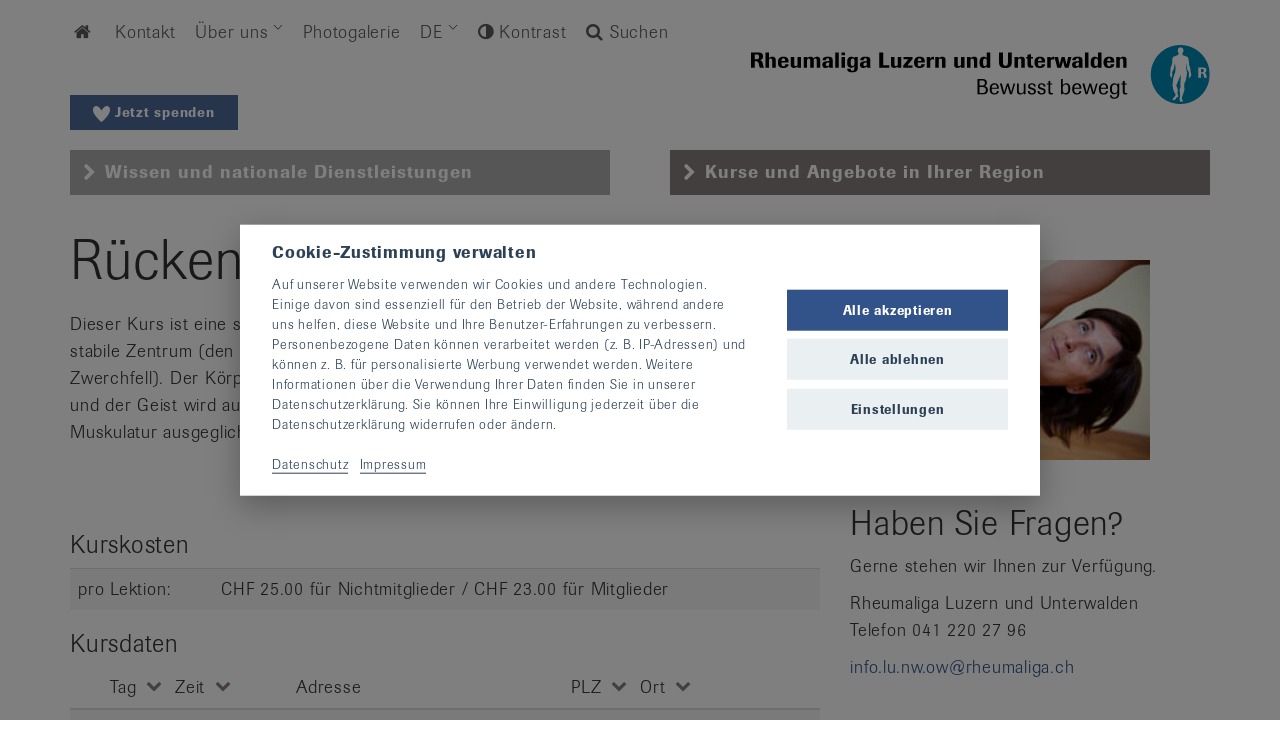

--- FILE ---
content_type: text/html; charset=UTF-8
request_url: https://www.rheumaliga.ch/luownw/kurs/rueckengymnastik-pilates
body_size: 18045
content:
<!DOCTYPE html>
<html lang="de-ch"><head><!-- Google Tag Manager - GA4 --><script type="text/plain" data-cookiecategory="analytics" >(function(w,d,s,l,i){w[l]=w[l]||[];w[l].push({'gtm.start':
                        new Date().getTime(),event:'gtm.js'});var f=d.getElementsByTagName(s)[0],
                j=d.createElement(s),dl=l!='dataLayer'?'&l='+l:'';j.async=true;j.src=
                'https://www.googletagmanager.com/gtm.js?id='+i+dl;f.parentNode.insertBefore(j,f);
        })(window,document,'script','dataLayer','GTM-PXQG9F4');</script><!-- End Google Tag Manager --><link rel="preload" as="style" href="https://use.typekit.net/kwu5cwi.css" crossorigin><link rel="preload" as="style" href="/tpl/css/style.min.css"><link rel="preload" as="script" href="/tpl/js/vendors.min.js"><link rel="preload" as="script" href="/tpl/js/mmenu/js/jquery.mmenu.min.js"><link rel="preload" as="script" href="/tpl/add-js.js?v=4.8.34234528952323234"><link rel="preload" as="script" href="/tpl/js/additional.js"><link rel="preload" as="script" href="/tpl/js/main.min.js?v=4.8.34234528952323234"><link rel="preload" as="script" href="/tpl/js/mmenu/js/jquery.mmenu.fixedelements.min.js"><link rel="preload" as="script" href="/tpl/js/sumoselect/jquery.sumoselect.min.js"><link rel="preload" as="script" href="/tpl/js/jquery.matchHeight-min.js"><link rel="preload" as="script" href="/tpl/js/ekko-lightbox.js"><link rel="preload" as="style" href="/tpl/js/mmenu/css/jquery.mmenu.all.css"><link rel="preload" as="style" href="/tpl/js/mmenu/css/extensions/jquery.mmenu.positioning.css"><link rel="preload" as="style" href="/tpl/js/sumoselect/sumoselect.css"><meta charset="utf-8"><meta http-equiv="X-UA-Compatible" content="IE=edge,chrome=1"><title>
                            Rückengymnastik/Pilates
             - Rheumaliga Luzern und Unterwalden</title><link rel="alternate" hreflang="de-ch" href="https://www.rheumaliga.ch/luownw/kurs/rueckengymnastik-pilates" /><link rel="alternate" hreflang="de" href="https://www.rheumaliga.ch/luownw/kurs/rueckengymnastik-pilates" /><link rel="canonical" href="https://www.rheumaliga.ch/luownw/kurs/rueckengymnastik-pilates" /><meta name="viewport" content="width=device-width, initial-scale=1"><link rel="stylesheet" href="https://use.typekit.net/kwu5cwi.css"><link rel="stylesheet" href="/tpl/font/font-awesome-4.5.0/css/font-awesome.min.css"><script>
            var lang_bitteWaehlen = "Bitte wählen";
            var lang_ausgewaehlt = "{0} Ausgewählt"
        </script><link href="/tpl/css/style.min.css" rel="stylesheet"><link href="/tpl/add-css.css?v=4.8.34234528952323234" rel="stylesheet"><style>
            .newsletter-anmeldung .checkboxes label>input[type=checkbox]:checked+span:before{content:"";font-family:FontAwesome;font-size:12px;position:absolute;display:block;margin-top:-1px}
        </style><link rel="apple-touch-icon" sizes="57x57" href="/tpl/favicons/apple-touch-icon-57x57.png"><link rel="apple-touch-icon" sizes="60x60" href="/tpl/favicons/apple-touch-icon-60x60.png"><link rel="apple-touch-icon" sizes="72x72" href="/tpl/favicons/apple-touch-icon-72x72.png"><link rel="apple-touch-icon" sizes="76x76" href="/tpl/favicons/apple-touch-icon-76x76.png"><link rel="apple-touch-icon" sizes="114x114" href="/tpl/favicons/apple-touch-icon-114x114.png"><link rel="apple-touch-icon" sizes="120x120" href="/tpl/favicons/apple-touch-icon-120x120.png"><link rel="apple-touch-icon" sizes="144x144" href="/tpl/favicons/apple-touch-icon-144x144.png"><link rel="apple-touch-icon" sizes="152x152" href="/tpl/favicons/apple-touch-icon-152x152.png"><link rel="apple-touch-icon" sizes="180x180" href="/tpl/favicons/apple-touch-icon-180x180.png"><link rel="icon" type="image/png" href="/tpl/favicons/favicon-32x32.png" sizes="32x32"><link rel="icon" type="image/png" href="/tpl/favicons/android-chrome-192x192.png" sizes="192x192"><link rel="icon" type="image/png" href="/tpl/favicons/favicon-96x96.png" sizes="96x96"><link rel="icon" type="image/png" href="/tpl/favicons/favicon-16x16.png" sizes="16x16"><link rel="manifest" href="/tpl/favicons/manifest.json"><link rel="mask-icon" href="/tpl/favicons/safari-pinned-tab.svg" color="#5bbad5"><link rel="shortcut icon" href="/tpl/favicons/favicon.ico"><meta name="apple-mobile-web-app-title" content="Rheumaliga"><meta name="application-name" content="Rheumaliga"><meta name="msapplication-TileColor" content="#ffffff"><meta name="msapplication-TileImage" content="/tpl/favicons/mstile-144x144.png"><meta name="msapplication-config" content="/tpl/favicons/browserconfig.xml"><meta name="theme-color" content="#ffffff"><meta name="verify-v1" content="ad+fy7rtQnH2H0jfJTbgC6s5mNCW+GqwvkiirQ72i2Y=" /><meta name="google-site-verification" content="63qEW5jM6-AgedFGd6iPYPczrh3q1ee50wZo3hI2h2Q" /><meta name="google-site-verification" content="eR9BShxyP8ySt23oZXD_8YlmOcBI-v4X6Tk5NI6rd-8" /><meta property="og:title" content="Rückengymnastik/Pilates - Rheumaliga Luzern und Unterwalden"><meta property="og:site_name" content="Rheumaliga Luzern und Unterwalden"><meta property="og:url" content="https://www.rheumaliga.ch/luownw/kurs/rueckengymnastik-pilates"><meta property="og:description" content="Rückengymnastik/Pilates"><meta property="og:type" content="article"><meta property="og:image" content="https://www.rheumaliga.ch/luownw"><link href="/tpl/css/consent.css?v=1753346942" rel="stylesheet">
<link href="https://www.rheumaliga.ch/cpresources/6aa160d5/css/k4-complianz-iframe.min.css?v=1768721313" rel="stylesheet"></head><body class="body_regional body_luownw body_spenden  body-rueckengymnastik-pilates"><div id="all"><!-- Header --><header  class="header_regional" ><div class="container"><div class="row"><div class="col-md-12"><!-- servicenavi --><nav class="servicenavi-new" role="navigation"><ul class="level1 mainnavigation closed"><li><a href="/luownw"><i class="icon-home"></i><span class="sr-only">Home</span></a></li><li  data-li-id="2504"><a href="https://www.rheumaliga.ch/luownw/kontakt?x-craft-live-preview=eebba04b6e3ded63bb3b2bb86d9603dd2427a621cc378e9627c457463d210d2bjwezebbijo">Kontakt </a></li><li  data-li-id="5085" class="hasChildren"><a href="https://www.rheumaliga.ch/luownw/ueber-uns-1?x-craft-live-preview=eebba04b6e3ded63bb3b2bb86d9603dd2427a621cc378e9627c457463d210d2bjwezebbijo">Über uns </a></li><li  data-li-id="7418"><a href="https://www.rheumaliga.ch/luownw/fotogalerie?x-craft-live-preview=eebba04b6e3ded63bb3b2bb86d9603dd2427a621cc378e9627c457463d210d2bjwezebbijo">Photogalerie </a></li><li class="hasChildren" id="langLink_de"><a href="https://www.rheumaliga.ch/luownw/kurs/rueckengymnastik-pilates" onclick="  						var contrastCookieStr = ''; 						if (Cookies.get('contrast') != null) { 							contrastCookieStr = 'contrast='+Cookies.get('contrast')+'&'; 						} 						var lastCantonCookieStr = ''; 						if (Cookies.get('lastCanton') != null) { 							lastCantonCookieStr = 'setCanton='+Cookies.get('lastCanton'); 						}  						document.location.href='https://www.rheumaliga.ch/luownw/kurs/rueckengymnastik-pilates?'+contrastCookieStr+lastCantonCookieStr;return false;">DE</a><ul class="level2 mainnavigation closed"><li class="language"><div style="position:relative;"><a href="#" class="popoverLink" data-trigger="hover" data-container="body" data-toggle="popover" data-placement="right" data-content="Cette page n’est pas disponible dans cette langue. Veuillez sélectionner une autre langue ou revenir à la page d’accueil de la &lt;a href=&#039;/&#039;&gt;Ligue suisse contre le rhumatisme&lt;/a&gt;.">FR</a></div></li><li class="language"><div style="position:relative;"><a href="#" class="popoverLink" data-trigger="hover" data-container="body" data-toggle="popover" data-placement="right" data-content="Questa pagina non è disponibile in questa lingua. Selezionare un’altra lingua. In alternativa, è possibile passare alla home page della &lt;a href=&#039;/&#039;&gt;Lega svizzera contro il reumatismo&lt;/a&gt;.">IT</a></div></li></ul></li><li class="contrastSwitch"><i class="fa fa-adjust"></i><a href="#" id="contrastSwitch"> Kontrast</a></li><li id="searchLink" class="searchLink"><a href="https://www.rheumaliga.ch/div/suche"><i class="fa fa-search"></i><i class="fa fa-times" aria-hidden="true"></i> Suchen</a></li></ul><!-- k4-navigation no link Active --></nav><!-- /servicenavi --></div></div></div><div id="sec_main_dropdown" class="nav_bg"><div class="container"><div class="close_menu"><span class="close_menu_btn"><i class="fa fa-times" aria-hidden="true"></i></span></div><nav class='my-menu' data-nav-id='5085'><ul class="level2 mainnavigation closed" data-ul-id="5085"><li  data-li-id="3361"><a href="https://www.rheumaliga.ch/luownw/ueber-uns-1/ueber-uns?x-craft-live-preview=eebba04b6e3ded63bb3b2bb86d9603dd2427a621cc378e9627c457463d210d2bjwezebbijo">Vorstand </a></li><li  data-li-id="5124"><a href="https://www.rheumaliga.ch/luownw/ueber-uns-1/geschaeftsstelle?x-craft-live-preview=eebba04b6e3ded63bb3b2bb86d9603dd2427a621cc378e9627c457463d210d2bjwezebbijo">Geschäftsstelle / Kurswesen </a></li><li  data-li-id="7358"><a href="https://www.rheumaliga.ch/luownw/ueber-uns-1/mitglied-der-rheumaliga-luzern-und-unterwalden?x-craft-live-preview=eebba04b6e3ded63bb3b2bb86d9603dd2427a621cc378e9627c457463d210d2bjwezebbijo">Jahresberichte </a></li></ul></nav></div></div><div class="container"><div class="row"><div class="col-md-12 text-right logo"><a href="https://www.rheumaliga.ch/luownw/mitgliedschaft-spenden" target="_blank" class="btn spenden-button-klein no-header-image" style="position: absolute;bottom:20px;left:15px;"><svg style="vertical-align: middle;" class="bi bi-heart-fill" xmlns="http://www.w3.org/2000/svg" xmlns:xlink="http://www.w3.org/1999/xlink" width="17px" height="16px" viewBox="0 0 17 16" version="1.1"><g id="surface1"><path style="stroke:none;fill-rule:nonzero;fill:#fff;fill-opacity:1;" d="M 8.503906 4.585938 C 8.621094 4.386719 8.71875 4.21875 8.820312 4.050781 C 9.40625 3.066406 10.078125 2.148438 10.914062 1.386719 C 11.589844 0.773438 12.328125 0.269531 13.210938 0.0859375 C 14.46875 -0.175781 15.917969 0.34375 16.585938 1.808594 C 16.914062 2.53125 17.035156 3.289062 16.988281 4.085938 C 16.929688 5.164062 16.578125 6.339844 16.109375 7.28125 C 15.417969 8.65625 14.507812 9.972656 13.511719 11.101562 C 12.464844 12.289062 11.464844 13.464844 10.265625 14.546875 C 9.777344 14.960938 9.125 15.542969 8.625 15.945312 C 8.539062 16.019531 8.46875 16.019531 8.378906 15.945312 C 7.984375 15.628906 7.582031 15.324219 7.191406 15 C 5.804688 13.851562 4.589844 12.367188 3.394531 10.992188 C 3.164062 10.726562 2.652344 10.039062 2.445312 9.753906 C 2.046875 9.148438 1.816406 8.84375 1.445312 8.261719 C 0.992188 7.550781 0.621094 6.789062 0.351562 5.976562 C 0.015625 4.964844 -0.109375 3.738281 0.117188 2.679688 C 0.238281 2.125 0.433594 1.601562 0.78125 1.164062 C 1.292969 0.527344 1.933594 0.125 2.730469 0.0234375 C 3.238281 -0.0429688 3.730469 0.0351562 4.210938 0.207031 C 5.019531 0.492188 5.707031 0.996094 6.328125 1.609375 C 7.148438 2.425781 7.808594 3.382812 8.390625 4.402344 C 8.417969 4.453125 8.453125 4.503906 8.503906 4.585938 Z M 8.503906 4.585938 "/></g></svg>
                                Jetzt spenden
                            </a><a href="/luownw" title="zur Startseite"><img src="/tpl/img/logos-svg/LUOWNW_de_logo.svg" alt="Logo Rheumaliga" class="logo-horizontal" /></a></div></div><!-- auswahl ch/kanton --><div class="row regionselector" role="tablist"><!-- tab ch --><div class="col-sm-6"><div class="tab tabch" role="tab" id="nav_toggle_ch"><a href="/"><span class="tabadditional"><i class="icon-down-open"></i><span class="tabtext">Wissen und nationale Dienstleistungen</span></span></a></div></div><!-- /tab ch --><!-- tab kanton xy --><div class="col-sm-6"><div class="tab tabregion" role="tab" id="nav_toggle_kt"><a href="/luownw/"><span class="tabadditional"><i class="icon-down-open"></i><span class="tabtext">Kurse und Angebote in Ihrer Region</span></span></a></div></div><!-- /tab kanton xy --></div><!-- /auswahl ch/kanton --></div><div id="nav_main_dropdown_ch" class="nav_bg"><div class="container"><img src="/tpl/img/loading.gif" class="loading-nav" alt="loading"></div></div><div id="nav_main_dropdown_kt" class="nav_bg"><div class="container"><div style="position: absolute;padding: 15px;"><b>
                                                                Rheumaliga Luzern und Unterwalden <a href="#" class="link-regionswitch"><i class="fa fa-map-marker"></i> Region wechseln</a></b></div><div class="close_menu"><span class="close_menu_btn"><i class="fa fa-times" aria-hidden="true"></i></span></div><nav class="my-menu"><ul class="level1 mainnavigation closed"><li><a href="/luownw"><i class="icon-home"></i> Home</a></li><li ><a href="https://www.rheumaliga.ch/luownw/news-tipps?x-craft-live-preview=eebba04b6e3ded63bb3b2bb86d9603dd2427a621cc378e9627c457463d210d2bjwezebbijo">News und Tipps </a></li><li ><a href="https://www.rheumaliga.ch/luownw/kurse?x-craft-live-preview=eebba04b6e3ded63bb3b2bb86d9603dd2427a621cc378e9627c457463d210d2bjwezebbijo">Kurse </a></li><li ><a href="https://www.rheumaliga.ch/luownw/veranstaltungen?x-craft-live-preview=eebba04b6e3ded63bb3b2bb86d9603dd2427a621cc378e9627c457463d210d2bjwezebbijo">Veranstaltungen </a></li><li class=" hasChildren" ><a href="https://www.rheumaliga.ch/luownw/beratung?x-craft-live-preview=eebba04b6e3ded63bb3b2bb86d9603dd2427a621cc378e9627c457463d210d2bjwezebbijo">Beratung </a><ul class="level2 mainnavigation closed"><li ><a href="https://www.rheumaliga.ch/luownw/beratung/selbsthilfegruppen?x-craft-live-preview=eebba04b6e3ded63bb3b2bb86d9603dd2427a621cc378e9627c457463d210d2bjwezebbijo">Patientenorganisationen </a></li></ul></li><li ><a href="https://www.rheumaliga.ch/luownw/mitgliedschaft-spenden?x-craft-live-preview=eebba04b6e3ded63bb3b2bb86d9603dd2427a621cc378e9627c457463d210d2bjwezebbijo">Mitgliedschaft/Spenden </a></li><li ><a href="https://www.rheumaliga-shop.ch/" target="_blank">Shop/Publikationen <i class="fa fa-external-link"></i></a></li><li ><a href="https://www.rheumaliga.ch/luownw/news-und-tipps?x-craft-live-preview=eebba04b6e3ded63bb3b2bb86d9603dd2427a621cc378e9627c457463d210d2bjwezebbijo">Offene Stelle </a></li><li ><a href="https://www.rheumaliga.ch/luownw/jahresberichte?x-craft-live-preview=eebba04b6e3ded63bb3b2bb86d9603dd2427a621cc378e9627c457463d210d2bjwezebbijo">Jahresberichte </a></li></ul><!-- k4-navigation no link Active --></nav></div></div></header><a href="https://www.rheumaliga.ch/luownw/mitgliedschaft-spenden" target="_blank" class="btn spenden-button-klein-mobile"><svg style="vertical-align: middle;" class="bi bi-heart-fill" xmlns="http://www.w3.org/2000/svg" xmlns:xlink="http://www.w3.org/1999/xlink" width="17px" height="16px" viewBox="0 0 17 16" version="1.1"><g id="surface1"><path style="stroke:none;fill-rule:nonzero;fill:#fff;fill-opacity:1;" d="M 8.503906 4.585938 C 8.621094 4.386719 8.71875 4.21875 8.820312 4.050781 C 9.40625 3.066406 10.078125 2.148438 10.914062 1.386719 C 11.589844 0.773438 12.328125 0.269531 13.210938 0.0859375 C 14.46875 -0.175781 15.917969 0.34375 16.585938 1.808594 C 16.914062 2.53125 17.035156 3.289062 16.988281 4.085938 C 16.929688 5.164062 16.578125 6.339844 16.109375 7.28125 C 15.417969 8.65625 14.507812 9.972656 13.511719 11.101562 C 12.464844 12.289062 11.464844 13.464844 10.265625 14.546875 C 9.777344 14.960938 9.125 15.542969 8.625 15.945312 C 8.539062 16.019531 8.46875 16.019531 8.378906 15.945312 C 7.984375 15.628906 7.582031 15.324219 7.191406 15 C 5.804688 13.851562 4.589844 12.367188 3.394531 10.992188 C 3.164062 10.726562 2.652344 10.039062 2.445312 9.753906 C 2.046875 9.148438 1.816406 8.84375 1.445312 8.261719 C 0.992188 7.550781 0.621094 6.789062 0.351562 5.976562 C 0.015625 4.964844 -0.109375 3.738281 0.117188 2.679688 C 0.238281 2.125 0.433594 1.601562 0.78125 1.164062 C 1.292969 0.527344 1.933594 0.125 2.730469 0.0234375 C 3.238281 -0.0429688 3.730469 0.0351562 4.210938 0.207031 C 5.019531 0.492188 5.707031 0.996094 6.328125 1.609375 C 7.148438 2.425781 7.808594 3.382812 8.390625 4.402344 C 8.417969 4.453125 8.453125 4.503906 8.503906 4.585938 Z M 8.503906 4.585938 "/></g></svg>
                Jetzt spenden
            </a><!-- slider --><!-- /slider --><main class="content" role="main" id="contentstart"><!-- breadcrumb --><!-- /breadcrumb --><div class="container containerkurse"><div class="row"><div class="col-md-8"><!-- Headerimage --><h1>Rückengymnastik/Pilates</h1><article class="contentbox" id="maincontent"><div class="row row-inhalt-8"><div class="col-sm-8"><p>Dieser Kurs ist eine sanfte und ganzheitliche Trainingsmethode. Die Grundlage ist das stabile Zentrum (den Beckenboden, die tiefen Bauch- und Rückenmuskeln sowie das Zwerchfell). Der Körper profitiert von einem funktionellen Kraft- und Beweglichkeitstraining und der Geist wird ausgeglichen und entspannt. Die Bewegungen werden effizienter, die Muskulatur ausgeglichener, die Stabilität und Körperhaltung verbessert sich.</p></div></div><div class="contentboxbild"></div></article><h3>Kurskosten</h3><table cellpadding="0" cellspacing="0" class="nojstable table table-striped responsive-table"><tr><td>pro Lektion:</td><td>CHF 25.00 für Nichtmitglieder / CHF 23.00 für Mitglieder</td></tr></table><caption><h3>Kursdaten</h3></caption><table cellpadding="0" cellspacing="0" class="table table-striped responsive-table tablesorterKurse"><thead><tr><th scope="col" class="{sorter: false}"></th><th scope="col">Tag</th><th scope="col">Zeit</th><th scope="col" class="{sorter: false}">Adresse</th><th scope="col">PLZ</th><th scope="col">Ort</th><th scope="col" class="{sorter: false}"><br></th></tr></thead><tbody><tr class=""><td><i class="fa fa-info-circle" style="color:#2FA835;"></i></span></td><td>Di</td><td>19:00 - 20:00</td><td><a href="https://www.google.ch/maps/place/Pfarreiheim+Ebikon/@47.0810784,8.3365205,17z/data=!3m1!4b1!4m5!3m4!1s0x478ffc13922661b3:0x3e876b413ae9a5c9!8m2!3d47.0810748!4d8.3387092" target="_blank" title="Adresse in Google Maps öffnen"><i class="fa fa-map-marker"></i> Pfarreiheim Ebikon, Dorfstrasse</a></td><td>6030</td><td>Ebikon</td><td class="tdAnmeldelink"><a href="/div/anmeldung?entryID=6303&amp;courseID=6414&amp;sectionId=luownw" data-url-value="/div/anmeldung?entryID=6303&amp;courseID=6414&amp;sectionId=luownw" class="openModalKurse" data-toggle="modal" data-target="#myModalKurse"><i class="fa fa-envelope"></i></a><a 

                        href="/div/anmeldung?entryID=6303&amp;courseID=6414&amp;sectionId=luownw" 
                        data-url-value="/div/anmeldung?entryID=6303&amp;courseID=6414&amp;sectionId=luownw" class="openModalKurse" data-toggle="modal" data-target="#myModalKurse">anmelden</a></td></tr></tbody></table><style>
                
                p.legende span.legende-text {
                    position: relative;
                    padding-left: 20px;
                    display: inline-block;
                }
                p.legende span.legende-text:before {
                    content:"\f05a";
                    font-family: FontAwesome;
                    color:#2FA835;
                    float: left;
                    display: inline-block;
                    margin-left: -20px;
                }
                p.legende img {
                    position: relative;
                    padding-left: 10px;
                }
            </style><p class="legende"><span style="font-weight:700;">Legende</span><br><span class="legende-text small">
                    In Kursen, die das Label «sichergehen.ch» tragen, trainieren Sie zudem Kraft, Gleichgewicht und Dynamik und beugen so Stürzen vor.
                </span><br><a target="_blank" href="http://www.sichergehen.ch/"><img src="/tpl/img/sichergehen/Sichergehen_Logo_Center_color_RGB_DE.png" width="150" height="auto" alt="sicher gehen legende"></a></p><br><br></div><div class="col-md-4"><br><br><img src="https://www.rheumaliga.ch/assets/img/ZH_Bilder/Kurse/_medium/DSC_9932.jpg" alt="Yoga" class="img-responsive"><br><h2>Haben Sie Fragen?</h2><p>Gerne stehen wir Ihnen zur Verfügung.</p><p>Rheumaliga Luzern und Unterwalden<br>Telefon 041 220 27 96</p><p><a href="mailto:rheuma.luuw@bluewin.ch"></a><a href="mailto:info.lu.nw.ow@rheumaliga.ch">info.lu.nw.ow@rheumaliga.ch </a></p></div></div></div></main><footer class="mainfooter" role="contentinfo"><div class="container"><div class="row"><div class="col-sm-4"><div class="footerKontakt"><h4>Kontakt</h4><p><p><strong class="redactor-inline-converted">Rheumaliga Luzern und Unterwalden</strong><br />Dornacherstrasse 14 <br />6003 Luzern</p><p>Telefon 041 220 27 95<br /><a href="mailto:info.lu.nw.ow@rheumaliga.ch">info.lu.nw.ow@rheumaliga.ch <br /></a></p><p><strong>Bürozeiten </strong><br />Montag - Donnerstag <br />09.00 Uhr - 12.00 Uhr<br />13.30 Uhr - 16.00 Uhr<br /><br /><strong>Kostenlose Hilfsmittelberatung</strong><strong><br />Montag - Mittwoch</strong><em></em> <br />09.00 Uhr - 11.30 Uhr<br />13.30 Uhr - 16.00 Uhr</p><p>Bitte kontaktieren Sie uns, wenn Sie uns nicht zu den regulären Öffnungszeiten besuchen können. <br />Gerne vereinbaren wir mit Ihnen einen passenden Zeitpunkt. </p><p><strong>K</strong><strong class="redactor-inline-converted">ontakt Kurse<br /></strong>Telefon 041 220 27 96<br /><a target="_blank" href="mailto:rheuma.luuw-kurse@bluewin.ch" rel="noreferrer noopener"></a><a href="mailto:info.lu.nw.ow@rheumaliga.ch">info.lu.nw.ow@rheumaliga.ch </a></p></p></div></div><div class="col-sm-4"><div class="footerKontakt hidePrint"><h4>Quicklinks</h4><ul><li><a href="https://www.rheumaliga.ch/luownw/news-tipps">News und Tipps</a></li><li><a href="https://www.rheumaliga.ch/luownw/kurse">Kurse</a></li><li><a href="https://www.rheumaliga.ch/luownw/veranstaltungen">Veranstaltungen</a></li><li><a href="https://www.rheumaliga.ch/luownw/beratung">Beratung</a></li><li><a href="https://www.rheumaliga.ch/luownw/mitgliedschaft-spenden">Mitgliedschaft/Spenden</a></li><li><a href="https://www.rheumaliga.ch/luownw/shop-publikationen">Shop/Publikationen</a></li><li><a href="https://www.rheumaliga.ch/luownw/news-und-tipps">Offene Stelle</a></li></ul></div></div><div class="col-sm-4"><div class="footerSocial hidePrint"><p><strong>Sozialberatung<br></strong>Gesundheitstelefon<strong><br>044 405 45 30<br></strong>(Normaltarif)<br></p></div></div></div></div></footer><footer class="footerLeiste"><div class="container"><div class="row"><div class="col-sm-8"><img alt="Pikto Footer links" class="piktoFooterLinks" src="/tpl/img/pikto_footer_links_kt.png"></div><div class="col-sm-4"><img alt="Pikto Footer rechts" class="piktoFooterRechts" src="/tpl/img/pikto_footer_rechts_kt.png"></div></div></div><div class="container"><div class="row"><div class="col-md-4"><p>&copy; 2026, Rheumaliga Luzern und Unterwalden</p></div><div class="col-md-6"><p><a href="https://www.rheumaliga.ch/div/impressum">Impressum</a><a href="https://www.rheumaliga.ch/luownw/datenschutz">Datenschutz</a><a href="https://www.rheumaliga.ch/div/sitemap">Sitemap</a></p></div></div></div></footer><a href="#top" id="top-link"><span aria-hidden="true" class="icon-bsy_nach-oben"></span> Nach oben</a></div><div class="container containermobile   "><!-- Header mobile --><div id="mobile_head" class="visible-xs-block visible-sm-block mm-fixed-top"><nav class="navbar navbar-default navbar-fixed-topTEST"><div class="container"><div class="iconleiste"><div id="iconMenu"><a href="#my-menu" id="my-menu-link" ><i class="fa fa-bars"></i><span class="sr-only">Menu</span></a></div><div id="iconSuche"><a href="#dropdownSuche" class="searchLink"><i class="fa fa-search"></i><i class="fa fa-times" aria-hidden="true"></i><span class="sr-only">Suche</span></a></div><div id="iconMap"><a href="#my-map" id="my-map-link"><i class="fa fa-map-marker"></i><span class="sr-only">Kantonale Rheumaligen | nationale Patientenorganisationen</span></a></div><div id="iconLogo"><a href="/luownw" title="Home"><img src="/tpl/img/logos-svg-h/LUOWNW_de_logo.svg" alt="Logo Rheumaliga" class="visible-xs mobile"/><img src="/tpl/img/logos-svg/LUOWNW_de_logo.svg" alt="Logo Rheumaliga" class="visible-sm" /></a></div></div><div id="headsearchmobile" class="row hidden"><div class="col-xs-2"></div><div class="col-xs-8"><form action="https://www.rheumaliga.ch/div/suche#contentstart" class="forms mobilesearch" role="search"><label class="sr-only" for="searchfield">Suchbegriff</label><input type="hidden" name="sectionId" value="luownw"><input type="search" id="searchfield" name="q" value="" placeholder="Suchbegriff"><button type="submit"><span class="icon-search"></span><span class="sr-only">Suche</span></button></form></div><div class="col-xs-2"></div></div></div></nav></div><div class="visible-xs-block visible-sm-block"><nav class="servicenavi servicenaviMobile" role="navigation" id="my-menu"><ul><li id="mobileKtLi"><a href="#" id="mobileKtLink">Kurse und Angebote in Ihrer Region</a><ul class="level1 mainnavigation closed"><li><a href="/luownw"><i class="icon-home"></i> Home</a></li><li ><a href="https://www.rheumaliga.ch/luownw/news-tipps?x-craft-live-preview=eebba04b6e3ded63bb3b2bb86d9603dd2427a621cc378e9627c457463d210d2bjwezebbijo">News und Tipps </a></li><li ><a href="https://www.rheumaliga.ch/luownw/kurse?x-craft-live-preview=eebba04b6e3ded63bb3b2bb86d9603dd2427a621cc378e9627c457463d210d2bjwezebbijo">Kurse </a></li><li ><a href="https://www.rheumaliga.ch/luownw/veranstaltungen?x-craft-live-preview=eebba04b6e3ded63bb3b2bb86d9603dd2427a621cc378e9627c457463d210d2bjwezebbijo">Veranstaltungen </a></li><li class=" hasChildren" ><a href="https://www.rheumaliga.ch/luownw/beratung?x-craft-live-preview=eebba04b6e3ded63bb3b2bb86d9603dd2427a621cc378e9627c457463d210d2bjwezebbijo">Beratung </a><ul class="level2 mainnavigation closed"><li ><a href="https://www.rheumaliga.ch/luownw/beratung/selbsthilfegruppen?x-craft-live-preview=eebba04b6e3ded63bb3b2bb86d9603dd2427a621cc378e9627c457463d210d2bjwezebbijo">Patientenorganisationen </a></li></ul></li><li ><a href="https://www.rheumaliga.ch/luownw/mitgliedschaft-spenden?x-craft-live-preview=eebba04b6e3ded63bb3b2bb86d9603dd2427a621cc378e9627c457463d210d2bjwezebbijo">Mitgliedschaft/Spenden </a></li><li ><a href="https://www.rheumaliga-shop.ch/" target="_blank">Shop/Publikationen <i class="fa fa-external-link"></i></a></li><li ><a href="https://www.rheumaliga.ch/luownw/news-und-tipps?x-craft-live-preview=eebba04b6e3ded63bb3b2bb86d9603dd2427a621cc378e9627c457463d210d2bjwezebbijo">Offene Stelle </a></li><li ><a href="https://www.rheumaliga.ch/luownw/jahresberichte?x-craft-live-preview=eebba04b6e3ded63bb3b2bb86d9603dd2427a621cc378e9627c457463d210d2bjwezebbijo">Jahresberichte </a></li><li ><a href="https://www.rheumaliga.ch/luownw/kontakt?x-craft-live-preview=eebba04b6e3ded63bb3b2bb86d9603dd2427a621cc378e9627c457463d210d2bjwezebbijo">Kontakt </a></li><li class=" hasChildren" ><a href="https://www.rheumaliga.ch/luownw/ueber-uns-1?x-craft-live-preview=eebba04b6e3ded63bb3b2bb86d9603dd2427a621cc378e9627c457463d210d2bjwezebbijo">Über uns </a><ul class="level2 mainnavigation closed"><li ><a href="https://www.rheumaliga.ch/luownw/ueber-uns-1/ueber-uns?x-craft-live-preview=eebba04b6e3ded63bb3b2bb86d9603dd2427a621cc378e9627c457463d210d2bjwezebbijo">Vorstand </a></li><li ><a href="https://www.rheumaliga.ch/luownw/ueber-uns-1/geschaeftsstelle?x-craft-live-preview=eebba04b6e3ded63bb3b2bb86d9603dd2427a621cc378e9627c457463d210d2bjwezebbijo">Geschäftsstelle / Kurswesen </a></li><li ><a href="https://www.rheumaliga.ch/luownw/ueber-uns-1/mitglied-der-rheumaliga-luzern-und-unterwalden?x-craft-live-preview=eebba04b6e3ded63bb3b2bb86d9603dd2427a621cc378e9627c457463d210d2bjwezebbijo">Jahresberichte </a></li></ul></li><li ><a href="https://www.rheumaliga.ch/luownw/fotogalerie?x-craft-live-preview=eebba04b6e3ded63bb3b2bb86d9603dd2427a621cc378e9627c457463d210d2bjwezebbijo">Photogalerie </a></li></ul><!-- k4-navigation no link Active --></li><li id="mobileChLi"><a href="#" id="mobileChLink">Wissen und nationale Dienstleistungen</a><ul id="chMobileNav"  class="level1"><li><img src="/tpl/img/loading.gif" class="loading-nav" alt="loading"></li></ul></li><li class="spenden-button-klein-mm-li"><a href="https://www.rheumaliga.ch/luownw/mitgliedschaft-spenden" target="_blank" class="btn spenden-button-klein-mobile" style="margin-bottom:15px!important;margin-top:15px;padding-top:7px!important;padding-bottom:7px!important;"><svg style="vertical-align: middle;" xmlns="http://www.w3.org/2000/svg" width="16" height="16" fill="#fff" class="bi bi-heart-fill" viewBox="0 0 16 16"><path fill-rule="evenodd" d="M8 1.314C12.438-3.248 23.534 4.735 8 15-7.534 4.736 3.562-3.248 8 1.314z"/></svg>
                                Jetzt spenden
                            </a></li><li class="language 
                        languagefirst                                                selected  " id="langLink_de"><a href="https://www.rheumaliga.ch/luownw/kurs/rueckengymnastik-pilates" onClick="
                
                var contrastCookieStr = '';
                if (Cookies.get('contrast') != null) {
                    contrastCookieStr = 'contrast='+Cookies.get('contrast')+'&';
                }
                var lastCantonCookieStr = '';
                if (Cookies.get('lastCanton') != null) {
                    lastCantonCookieStr = 'setCanton='+Cookies.get('lastCanton');
                }
                
                document.location.href='https://www.rheumaliga.ch/luownw/kurs/rueckengymnastik-pilates?'+contrastCookieStr+lastCantonCookieStr;return false;">DE</a></li><li class="language 
                                               "><div style="position:relative;"><a href="#" class="popoverLink" data-container="body" data-toggle="popover" data-placement="bottom" data-content="template_SpracheNichtVerfuegbar_fr">FR</a></div></li><li class="language 
                                               languagelast  "><div style="position:relative;"><a href="#" class="popoverLink" data-container="body" data-toggle="popover" data-placement="bottom" data-content="template_SpracheNichtVerfuegbar_it">IT</a></div></li></ul></nav></div><div class="visible-xs-block visible-sm-block"><div id="my-map"><ul class="level1"><li class="my-map-headline">Die Rheumaliga in Ihrer Region wählen:</li><li><a href="/">Rheumaliga Schweiz</a></li><li><a data-kt="bs_bl" href="https://www.rheumaliga.ch/blbs">Basel</a></li><li><a data-kt="be" href="https://www.rheumaliga.ch/be">Bern / Oberwallis</a></li><li><a data-kt="fr" href="https://www.ligues-rhumatisme.ch/fr">Freiburg</a></li><li><a data-kt="ge" href="https://www.ligues-rhumatisme.ch/ge">Genf</a></li><li><a data-kt="gl" href="https://www.rheumaliga.ch/gl">Glarus</a></li><li><a data-kt="ju" href="https://www.ligues-rhumatisme.ch/ju">Jura</a></li><li><a data-kt="lu_ow_nw" href="https://www.rheumaliga.ch/luownw">Luzern / Obwalden / Nidwalden</a></li><li><a data-kt="ne" href="https://www.ligues-rhumatisme.ch/ne">Neuenburg</a></li><li><a style="font-size:13px;" data-kt="sg_fl_gr" href="https://www.rheumaliga.ch/sgfl">St. Gallen / Graubünden / Appenzell / Liechtenstein</a></li><li><a data-kt="sh" href="https://www.rheumaliga.ch/sh">Schaffhausen</a></li><li><a data-kt="so" href="https://www.rheumaliga.ch/so">Solothurn</a></li><li><a data-kt="ti" href="https://www.reumatismo.ch/ti">Tessin</a></li><li><a data-kt="tg" href="https://www.rheumaliga.ch/tg">Thurgau</a></li><li><a data-kt="sz_ur" href="https://www.rheumaliga.ch/ursz">Uri / Schwyz</a></li><li><a data-kt="vd" href="https://www.ligues-rhumatisme.ch/vd">Waadt</a></li><li><a data-kt="vs" href="https://www.ligues-rhumatisme.ch/vs">Wallis</a></li><li><a data-kt="zza" href="https://www.rheumaliga.ch/zza">Zürich / Zug / Aargau</a></li><li class="my-map-headline"><br>Links zu nationalen Patientenorganisationen:</li><li><a target="_blank" href="https://www.arthritis.ch">arthritis.ch</a></li><li><a target="_blank" href="https://www.bechterew.ch">bechterew.ch</a></li><li><a target="_blank" href="https://www.glasknochen.ch">glasknochen.ch</a></li><li><a target="_blank" href="https://www.lupus-suisse.ch">lupus-suisse.ch</a></li><li><a target="_blank" href="https://www.sclerodermie.ch">sclerodermie.ch</a></li><li><a target="_blank" href="https://www.suisse-fibromyalgie.ch">suisse-fibromyalgie.ch</a></li></ul></div></div></div><!-- Modal Kurse --><div class="modal fade" id="myModalKurse" tabindex="-1" role="dialog"><div class="modal-dialog" role="document"><div class="modal-content"><div class="modal-header"><button type="button" class="close" data-dismiss="modal" aria-label="Close"><span aria-hidden="true">&times;</span></button><h4>Kursanmeldung</h4></div><div class="modal-body"><iframe class="modalIframe" src="/tpl/img/0.gif"></iframe></div></div></div></div><!-- / Modal Kurse --><!-- Modal Veranstaltungen --><div class="modal fade" id="myModalVeranstaltungen" tabindex="-1" role="dialog"><div class="modal-dialog" role="document"><div class="modal-content"><div class="modal-header"><button type="button" class="close" data-dismiss="modal" aria-label="Close"><span aria-hidden="true">&times;</span></button><h4>Veranstaltungsanmeldung</h4></div><div class="modal-body"><iframe class="modalIframe" src="/tpl/img/0.gif"></iframe></div></div></div></div><!-- / Modal Veranstaltungen --><!-- Modal Divers --><div class="modal fade" id="myModal" tabindex="-1" role="dialog"><div class="modal-dialog" role="document"><div class="modal-content"><div class="modal-header"><button type="button" class="close" data-dismiss="modal" aria-label="Close"><span aria-hidden="true">&times;</span></button></div><div class="modal-body"></div></div></div></div><!-- / Modal Divers --><!-- Modal Suche --><div class="modal fade" id="myModalSearch" tabindex="-1" role="dialog"><div class="modal-dialog" role="document"><div class="modal-content"><div class="modal-header"><button type="button" class="close" data-dismiss="modal" aria-label="Close"><span aria-hidden="true">&times;</span></button></div><div class="modal-body"><form action="https://www.rheumaliga.ch/div/suche" class="forms search" role="search"><label class="sr-only" for="headsearch">Suchbegriff</label><input type="hidden" name="sectionId" value="luownw"><input type="search" id="headsearch" class="search_input" name="q" value="" placeholder="Suchbegriff"><button type="submit"><span class="icon-search"></span><span class="sr-only">Suche</span></button></form></div></div></div></div><!-- / Modal Suche --><div id="mobileNavHelper"></div><div id="navOverlay"></div><div id="secondNavOverlay"></div><div class="floating" id="delay"><div class="floating-container"><a href="https://www.rheumaliga.ch/luownw/mitgliedschaft-spenden" target="_blank" class="btn spenden-button-klein no-header-image"><svg style="vertical-align: middle;" class="bi bi-heart-fill" xmlns="http://www.w3.org/2000/svg" xmlns:xlink="http://www.w3.org/1999/xlink" width="17px" height="16px" viewBox="0 0 17 16" version="1.1"><g id="surface1"><path style="stroke:none;fill-rule:nonzero;fill:#fff;fill-opacity:1;" d="M 8.503906 4.585938 C 8.621094 4.386719 8.71875 4.21875 8.820312 4.050781 C 9.40625 3.066406 10.078125 2.148438 10.914062 1.386719 C 11.589844 0.773438 12.328125 0.269531 13.210938 0.0859375 C 14.46875 -0.175781 15.917969 0.34375 16.585938 1.808594 C 16.914062 2.53125 17.035156 3.289062 16.988281 4.085938 C 16.929688 5.164062 16.578125 6.339844 16.109375 7.28125 C 15.417969 8.65625 14.507812 9.972656 13.511719 11.101562 C 12.464844 12.289062 11.464844 13.464844 10.265625 14.546875 C 9.777344 14.960938 9.125 15.542969 8.625 15.945312 C 8.539062 16.019531 8.46875 16.019531 8.378906 15.945312 C 7.984375 15.628906 7.582031 15.324219 7.191406 15 C 5.804688 13.851562 4.589844 12.367188 3.394531 10.992188 C 3.164062 10.726562 2.652344 10.039062 2.445312 9.753906 C 2.046875 9.148438 1.816406 8.84375 1.445312 8.261719 C 0.992188 7.550781 0.621094 6.789062 0.351562 5.976562 C 0.015625 4.964844 -0.109375 3.738281 0.117188 2.679688 C 0.238281 2.125 0.433594 1.601562 0.78125 1.164062 C 1.292969 0.527344 1.933594 0.125 2.730469 0.0234375 C 3.238281 -0.0429688 3.730469 0.0351562 4.210938 0.207031 C 5.019531 0.492188 5.707031 0.996094 6.328125 1.609375 C 7.148438 2.425781 7.808594 3.382812 8.390625 4.402344 C 8.417969 4.453125 8.453125 4.503906 8.503906 4.585938 Z M 8.503906 4.585938 "/></g></svg>
                Jetzt spenden
            </a><a class="floating-entries" href="/luownw"><i class="icon-home"></i><span class="sr-only">Home</span></a><a class="floating-entries" href="https://www.rheumaliga.ch/luownw/news-tipps">News</a><a class="floating-entries" href="https://www.rheumaliga.ch/luownw/kurse">Kurse</a><a class="floating-entries" href="https://www.rheumaliga.ch/luownw/beratung">Beratung</a><div class="floating-logo"><a href="/luownw" title="zur Startseite"><img src="/tpl/img/logos-svg/LUOWNW_de_logo.svg" alt="Logo Rheumaliga" class="logo-horizontal logo-horizontal--de"/></a></div></div></div><script>
        var lastCanton = "luownw";
    </script><script src="/tpl/js/vendors.min.js"></script><script src="/tpl/js/ekko-lightbox.js"></script><script src="/tpl/js/mmenu/js/jquery.mmenu.min.js"></script><link property="stylesheet" href="/tpl/js/mmenu/css/jquery.mmenu.all.css" type="text/css" rel="stylesheet" /><link property="stylesheet" href="/tpl/js/mmenu/css/extensions/jquery.mmenu.positioning.css" type="text/css" rel="stylesheet" /><script src="/tpl/js/mmenu/js/jquery.mmenu.fixedelements.min.js"></script><script type="text/javascript" src="/tpl/js/sumoselect/jquery.sumoselect.min.js"></script><link property="stylesheet" href="/tpl/js/sumoselect/sumoselect.css" type="text/css" rel="stylesheet" /><!-- jQuery Plugins --><script src="/tpl/js/jquery.matchHeight-min.js"></script><!-- Custom Theme JavaScript --><script src="/tpl/js/main.min.js?v=4.8.34234528952323234"></script><script src="/tpl/js/additional.js"></script><script>

        function getParameterByName(name) {
            name = name.replace(/[\[]/, "\\[").replace(/[\]]/, "\\]");
            var regex = new RegExp("[\\?&]" + name + "=([^&#]*)"),
                results = regex.exec(location.search);
            return results === null ? "" : decodeURIComponent(results[1].replace(/\+/g, " "));
        }

        $(document).ready(function(){
            if (Cookies.get('contrast') == "true"){
                $("body").addClass("contrast");
            }

            if (lastCanton != "ch"){
                Cookies.set("lastCanton", lastCanton, { expires: 30 });
            } else {
                if ((typeof Cookies.get("lastCanton") == "undefined") || (Cookies.get("lastCanton") == "ch")){
                    if((getParameterByName("setCanton") != "") && (getParameterByName("setCanton") != "ch") && (getParameterByName("setCanton").length < 8)) {
                        Cookies.set("lastCanton", getParameterByName("setCanton"), { expires: 30 });
                    }
                                    }
            }


        });

    </script><script src="https://www.rheumaliga.ch/cpresources/6aa160d5/js/plyr.min.js?v=1768721313"></script>
<script src="https://www.rheumaliga.ch/cpresources/6aa160d5/js/k4-complianz-iframe.min.js?v=1768721313"></script><script>
        $(document).ready(function(){
            // constructs the suggestion engine
            var rheumasuggest = new Bloodhound({
                datumTokenizer: Bloodhound.tokenizers.whitespace,
                queryTokenizer: Bloodhound.tokenizers.whitespace,
                prefetch: '/suggest?locale=de'
            });

            $('#headsearch,#bodysearch').typeahead({
                    hint: true,
                    highlight: false,
                    minLength: 1
                },
                {
                    name: 'rheumasuggest',
                    source: rheumasuggest
                })

        });

    </script><script src="/tpl/add-js.js?v=4.8.34234528952323234" type="text/javascript"></script><script>
        $('body').prepend('<ul class="sr-only"><li><a href="#navigation">Zur Hauptnavigation</a></li><li><a href="https://www.rheumaliga.ch/div/suche">Zur Suche</a></li><li><a href="https://www.rheumaliga.ch/div/region">Rheumaliga Region wechseln</a></li><li>Sprache wechseln: <a href="https://www.rheumaliga.ch/">de</a> / <a href="https://www.ligues-rhumatisme.ch/">fr</a> / <a href="https://www.reumatismo.ch/">it</a></li></ul> ');

        $('body').prepend('<a href="#contentstart" tabindex="0" class="jumpinvisible">zum Inhalt springen</a>');
    </script><!-- Cache: 1 - Time: 22.01.2026 09.10.42 --><script src="https://www.rheumaliga.ch/cpresources/5396101c/js/k4-complianz.min.js"></script><script>let COOKIE_CONSENT_CONFIG={languages:{de:{consent_modal:{title:'Cookie-Zustimmung verwalten',description:'Auf unserer Website verwenden wir Cookies und andere Technologien. Einige davon sind essenziell für den Betrieb der Website, während andere uns helfen, diese Website und Ihre Benutzer-Erfahrungen zu verbessern. Personenbezogene Daten können verarbeitet werden (z. B. IP-Adressen) und können z. B. für personalisierte Werbung verwendet werden. Weitere Informationen über die Verwendung Ihrer Daten finden Sie in unserer Datenschutzerklärung. Sie können Ihre Einwilligung jederzeit über die Datenschutzerklärung widerrufen oder ändern.<br><br><a class="bold" href="/div/datenschutz">Datenschutz</a>   <a class="bold" href="/div/impressum">Impressum</a>',primary_btn:{text:'Alle akzeptieren',role:'accept_all'},secondary_btn:{text:'Einstellungen',role:'settings'}},settings_modal:{title:'Cookie-Einstellungen',save_settings_btn:'Einstellungen speichern',accept_all_btn:'Alle akzeptieren',reject_all_btn:'Alle ablehnen',cookie_table_headers:[{col1:'Name'},{col2:'Domain'},{col3:'Ablauf-Datum'},{col4:'Beschreibung'},{col5:'Typ'}],blocks:[{title:'Verwendung von Cookies',description:'Die Website verwendet Cookies, um die grundlegenden Funktionen der Website zu gewährleisten und um Ihr Online-Erlebnis zu verbessern. Sie können für jede Kategorie wählen, ob Sie sich an- oder abmelden möchten.'},{title:'Essenziell',description:'Essenzielle Cookies ermöglichen grundlegende Funktionen und sind für die einwandfreie Funktion der Website erforderlich.',toggle:{value:'necessary',enabled:true,readonly:true}},{title:'Statistiken',description:'Statistik-Cookies erfassen Informationen anonym. Diese Informationen helfen uns, zu verstehen, wie die Besuchenden unsere Website nutzen.',toggle:{value:'analytics',enabled:false,readonly:false}},{title:'Marketing',description:'Marketing-Cookies werden von Drittanbietern oder Publishern verwendet, um personalisierte Werbung anzuzeigen. Dies erfolgt, indem Besuchende websiteübergreifend aufgezeichnet werden.',toggle:{value:'marketing',enabled:false,readonly:false}},{title:'Externe Medien',description:'Inhalte von Videoplattformen und Social Media Plattformen werden standardmässig blockiert. Wenn Cookies von externen Medien akzeptiert werden, bedarf der Zugriff auf diese Inhalte keiner manuellen Zustimmung mehr.',toggle:{value:'externalmedia',enabled:false,readonly:false}},{title:'Weitere Informationen',description:'Bei weiteren Fragen zum Datenschutz: <a class="cc-link" href="/div/datenschutz">Datenschutzerklärung</a>',}]}},fr:{consent_modal:{title:'Gérer le consentement aux cookies',description:'Sur notre site Web, nous utilisons des cookies et d’autres technologies. Certains sont essentiels au fonctionnement du site, tandis que d’autres nous aident à améliorer ce site et l’expérience de ses utilisatrices et utilisateurs. Des données personnelles peuvent être traitées (p. ex. les adresses IP) et utilisées, par exemple, pour une publicité personnalisée. Pour plus d’informations sur l’utilisation de vos données, veuillez consulter notre politique de confidentialité. Vous pouvez révoquer ou modifier votre consentement à tout moment via la politique de confidentialité.<br><br><a class="bold" href="/div/politique-de-confidentialité">Politique de confidentialité</a>   <a class="bold" href="/div/mentions-legales">Mentions légales</a>',primary_btn:{text:'Accepter tous',role:'accept_all'},secondary_btn:{text:'Paramètres',role:'settings'}},settings_modal:{title:'Paramètres des cookies',save_settings_btn:'Enregistrer les paramètres',accept_all_btn:'Accepter tous',reject_all_btn:'Refuser tout',cookie_table_headers:[{col1:'Name'},{col2:'Domain'},{col3:'Ablauf-Datum'},{col4:'Beschreibung'},{col5:'Typ'}],blocks:[{title:'Utilisation de cookies',description:'Le site Web utilise des cookies pour assurer les fonctions de base du site et pour améliorer votre expérience en ligne. Vous pouvez choisir de vous inscrire ou de vous désinscrire pour chaque catégorie.'},{title:'Essentiel',description:'Les cookies essentiels permettent des fonctions de base et sont nécessaires au bon fonctionnement du site.',toggle:{value:'necessary',enabled:true,readonly:true}},{title:'Statistiques',description:'Les cookies statistiques collectent des informations de manière anonyme. Ces informations nous aident à comprendre comment les visiteurs utilisent notre site Web.',toggle:{value:'analytics',enabled:false,readonly:false}},{title:'Marketing',description:'Les cookies marketing sont utilisés par des tiers ou des éditeurs pour afficher des publicités personnalisées. Pour ce faire, les visiteuses et visiteurs sont enregistré·e·s sur l’ensemble du site Web.',toggle:{value:'marketing',enabled:false,readonly:false}},{title:'Médias externes',description:'Les contenus des plateformes vidéo et des plateformes de médias sociaux sont bloqués par défaut. Si les cookies sont acceptés par des médias externes, l’accès à ce contenu ne nécessite plus d’autorisation manuelle.',toggle:{value:'externalmedia',enabled:false,readonly:false}},{title:'Informations complémentaires',description:'Pour toute autre question concernant la politique de confidentialité: <a class="cc-link" href="/div/politique-de-confidentialité">Politique de confidentialité</a>',}]}},it:{consent_modal:{title:'Gestire il consenso ai cookie',description:'Sul nostro sito web utilizziamo cookie e altre tecnologie. Alcuni di questi sono essenziali per il funzionamento del sito web, mentre altri ci aiutano a migliorare il sito e l’esperienza degli utenti. I dati personali (ad es. gli indirizzi IP) possono essere elaborati e utilizzati, ad esempio, per pubblicità personalizzate. Per ulteriori informazioni su come utilizziamo i dati, si prega di consultare la nostra dichiarazione sulla privacy. È possibile revocare o modificare il proprio consenso in qualsiasi momento tramite la dichiarazione sulla privacy.<br><br><a class="bold" href="/div/dichiarazione-sulla-privacy">Protezione dei dati</a>   <a class="bold" href="/div/note-legali">Impressum</a>',primary_btn:{text:'Accettare tutti',role:'accept_all'},secondary_btn:{text:'Impostazioni',role:'settings'}},settings_modal:{title:'Impostazioni dei cookie',save_settings_btn:'Salva impostazioni',accept_all_btn:'Accettare tutti',reject_all_btn:'Rifiutare tutti',cookie_table_headers:[{col1:'Name'},{col2:'Domain'},{col3:'Ablauf-Datum'},{col4:'Beschreibung'},{col5:'Typ'}],blocks:[{title:'Utilizzo dei cookie',description:'Il sito web utilizza i cookie per garantire le funzioni di base del sito web e per migliorare l’esperienza online. È possibile scegliere per ogni categoria se consentire o rifiutare i cookie.'},{title:'Essenziali',description:'I cookie essenziali abilitano le funzioni di base e sono necessari per il corretto funzionamento del sito web.',toggle:{value:'necessary',enabled:true,readonly:true}},{title:'Statistiche',description:'I cookie statistici raccolgono informazioni in forma anonima. Queste ci aiutano a capire come i visitatori e le visitatrici utilizzano il nostro sito web.',toggle:{value:'analytics',enabled:false,readonly:false}},{title:'Marketing',description:'I cookie di marketing sono utilizzati da terze parti o editori per mostrare pubblicità personalizzate. Ciò avviene registrando i visitatori e le visitatrici sui vari siti web.',toggle:{value:'marketing',enabled:false,readonly:false}},{title:'Media esterni',description:'I contenuti delle piattaforme video e dei social media sono bloccati per impostazione predefinita. Se i cookie provenienti da media esterni sono accettati, l’accesso a questi contenuti non richiede più il consenso manuale.',toggle:{value:'externalmedia',enabled:false,readonly:false}},{title:'Maggiori informazioni',description:'Per ulteriori domande sulla protezione dei dati: <a class="cc-link" href="/div/dichiarazione-sulla-privacy">Dichiarazione sulla privacy</a>',}]}},}};let IFRAME_MANAGER_CONFIG={services:{readSpeaker:{type:'js',category:'externalmedia',cookie:{name:'cc_readspeaker'},languages:{en:{notice:'This content is hosted by a third party. By showing the external content you accept the <a rel="noreferrer" href="https://www.iubenda.com/privacy-policy/92003498/legal" title="Terms and conditions" target="_blank">Privacy Policy</a> of readspeaker.com.',loadBtn:'Let it read',loadAllBtn:'Don\'t ask again'},de:{notice:'Dieser Inhalt wird von einer dritten Partei gehostet. Durch die Anzeige des externen Inhalts akzeptieren Sie die <a rel="noreferrer" href="https://www.readspeaker.com/de/erklarung-zum-datenschutz/" title="Terms and conditions" target="_blank">Datenschutzerklärung</a> von readspeaker.com.',loadBtn:'Jetzt vorlesen lassen',loadAllBtn:'Nicht mehr fragen'},fr:{notice:'Ce contenu est hébergé par un tiers. En affichant le contenu externe, vous acceptez la <a rel="noreferrer" href="https://www.readspeaker.com/de/erklarung-zum-datenschutz/" title="déclaration de confidentialité" target="_blank">déclaration de confidentialité</a> de readspeaker.com.',loadBtn:'Lire maintenant le texte à l’écran',loadAllBtn:'Ne plus demander'},it:{notice:'Questo contenuto è ospitato da una terza parte. Visualizzando il contenuto esterno si accetta <a rel="noreferrer" href="https://www.readspeaker.com/de/erklarung-zum-datenschutz/" title="l’informativa sulla privacy" target="_blank">l’informativa sulla privacy</a> di readspeaker.com.',loadBtn:'Far leggere ora ad alta voce',loadAllBtn:'Non chiedere più'},}},captivate:{category:'externalmedia',cookie:{name:'cc_captivate'},embedUrl:'https://player.captivate.fm/episode/{data-id}',thumbnailUrl:'https://www.rheumaliga.ch/tpl/img/captivate_thumbnail.jpg',languages:{en:{notice:'This content is hosted by a third party. By showing the external content you accept the <a rel="noreferrer" href="https://www.captivate.fm/privacy" title="Privacy Policy" target="_blank">privacy policy</a> of captivate.fm.',loadBtn:'Listen now',loadAllBtn:'Don\'t ask again'},de:{notice:'Dieser Inhalt wird von einer dritten Partei gehostet. Durch die Anzeige des externen Inhalts akzeptieren Sie die <a rel="noreferrer" href="https://www.captivate.fm/privacy" title="Datenschutzerklärung" target="_blank">Datenschutzerklärung</a> von captivate.fm.',loadBtn:'Jetzt anhören',loadAllBtn:'Nicht mehr fragen'},fr:{notice:'Ce contenu est hébergé par un tiers. En affichant le contenu externe, vous acceptez la <a rel="noreferrer" href="https://www.captivate.fm/privacy" title="déclaration de confidentialité" target="_blank">déclaration de confidentialité</a> de captivate.fm.',loadBtn:'Écouter maintenant',loadAllBtn:'Ne plus demander'},it:{notice:'Questo contenuto è ospitato da una terza parte. Visualizzando il contenuto esterno si accetta <a rel="noreferrer" href="https://www.captivate.fm/privacy" title="l’informativa sulla privacy" target="_blank">l’informativa sulla privacy</a> di captivate.fm.',loadBtn:'Ascoltare ora',loadAllBtn:'Non chiedere più'}}},youtube:{category:'externalmedia',embedUrl:'https://www.youtube-nocookie.com/embed/{data-id}',iframe:{allow:'accelerometer; encrypted-media; gyroscope; picture-in-picture; fullscreen;',},cookie:{name:'cc_youtube'},languages:{en:{notice:'This content is hosted by a third party. By showing the external content you accept the <a rel="noreferrer" href="https://policies.google.com/privacy" title="Privacy Policy" target="_blank">privacy policy</a> of youtube.com.',loadBtn:'Load video',loadAllBtn:'Don\'t ask again'},de:{notice:'Dieser Inhalt wird von einer dritten Partei gehostet. Durch die Anzeige des externen Inhalts akzeptieren Sie die <a rel="noreferrer" href="https://policies.google.com/privacy?hl=de-CH" title="Datenschutzerklärung" target="_blank">Datenschutzerklärung</a> von youtube.com.',loadBtn:'Video laden',loadAllBtn:'Nicht mehr fragen'},fr:{notice:'Ce contenu est hébergé par un tiers. En affichant le contenu externe, vous acceptez la <a rel="noreferrer" href="https://policies.google.com/privacy?hl=fr-CH" title="déclaration de confidentialité" target="_blank">déclaration de confidentialité</a> de youtube.com.',loadBtn:'Télécharger la vidéo',loadAllBtn:'Ne plus demander'},it:{notice:'Questo contenuto è ospitato da una terza parte. Visualizzando il contenuto esterno si accetta <a rel="noreferrer" href="https://policies.google.com/privacy?hl=it-CH" title="l’informativa sulla privacy" target="_blank">l’informativa sulla privacy</a> di youtube.com.',loadBtn:'Caricare il video',loadAllBtn:'Non chiedere più'}}}}};COOKIE_CONSENT_CONFIG.autorun=true;COOKIE_CONSENT_CONFIG.autoclear_cookies=true;COOKIE_CONSENT_CONFIG.page_scripts=true;COOKIE_CONSENT_CONFIG.current_lang="de";IFRAME_MANAGER_CONFIG.currLang="de";COOKIE_CONSENT_CONFIG.onFirstAction=function(user_preferences,cookie){console.log("firstAction");user_preferences.accepted_categories.forEach(iframeManager.enableServicesByCategory);user_preferences.rejected_categories.forEach(iframeManager.disableServicesByCategory);fetch("/k4-complianz/stats?time="+Date.now());};COOKIE_CONSENT_CONFIG.onAccept=function(cookie){};COOKIE_CONSENT_CONFIG.onChange=function(cookie,changed_preferences){console.log("changeAction");changed_preferences.forEach(function(change){iframeManager.toggleServicesByCategory(change,cookie.level);});fetch("/k4-complianz/stats?time="+Date.now());};COOKIE_CONSENT_CONFIG.gui_options={consent_modal:{layout:'cloud',position:'middle center'}};COOKIE_CONSENT_CONFIG.force_consent=true;document.addEventListener("readystatechange",function(event){if(document.readyState==="complete"){setTimeout(function(){iframeManager.init(IFRAME_MANAGER_CONFIG);cookieConsent.init(COOKIE_CONSENT_CONFIG);},0);}});</script></body></html><!-- <input type="hidden" name="CRAFT_CSRF_TOKEN" value="1bMoLN8cdTZbDMgkhF569u4djIfHgD3Ucu99aixl6GR2T-p9iOurWq3qUHWAJDBECTSeRewkFJKoVsvTv7IF4R2nMCxHBIo7Ih26C-yM7B4="> - do not delete -->


--- FILE ---
content_type: image/svg+xml
request_url: https://www.rheumaliga.ch/tpl/img/logos-svg-h/LUOWNW_de_logo.svg
body_size: 3769
content:
<?xml version="1.0" encoding="utf-8"?>
<!-- Generator: Adobe Illustrator 27.6.1, SVG Export Plug-In . SVG Version: 6.00 Build 0)  -->
<svg version="1.1" id="Rheumaliga_Luzern_rgb" xmlns="http://www.w3.org/2000/svg" xmlns:xlink="http://www.w3.org/1999/xlink"
	 x="0px" y="0px" viewBox="0 0 119.2 85.2" style="enable-background:new 0 0 119.2 85.2;" xml:space="preserve">
<style type="text/css">
	.st0{fill:#FFFFFF;}
	.st1{fill:#0189B4;}
</style>
<g>
	<g>
		<path d="M2.3,43.5h0.8c0.7,0,1.4,0,1.7,0.7c0.1,0.2,0.1,0.4,0.1,0.7c0,0.7-0.3,1.1-0.5,1.2c-0.4,0.3-0.9,0.3-1.4,0.3H2.3V43.5z
			 M7.1,49.2c-0.3-1.4-0.6-2-1.8-2.2c0.5-0.1,1.9-0.4,1.9-2.3c0-0.3,0-1.3-0.9-1.9c-0.6-0.4-1.5-0.4-2.1-0.4H0v9.2h2.3v-3.9H3
			c0.4,0,0.9,0,1.3,0.5c0.3,0.3,0.4,0.8,0.5,1.4l0.1,0.4c0.3,1.3,0.3,1.3,0.6,1.6h2.4c-0.3-0.3-0.4-0.6-0.6-1.8L7.1,49.2z"/>
		<path d="M14.9,51.5h-2.1v-4.1c0-0.6,0-1.5-0.9-1.5c-0.2,0-0.4,0-0.5,0.1c-0.6,0.2-0.6,0.7-0.6,1v4.4H8.7v-9.2h2.1v3.4
			c0.3-0.3,1-0.9,2.2-0.9c0.3,0,0.6,0,0.9,0.2c0.9,0.4,1,1.3,1,2V51.5z"/>
		<path d="M18.4,47.5c0-0.4,0.1-1.7,1.2-1.7c1,0,1,1.1,1,1.7H18.4z M20.6,49.4c0,0.2,0,0.6-0.3,0.9c-0.2,0.2-0.5,0.3-0.8,0.3
			c-1.1,0-1.2-1.3-1.2-2.3h4.3c0-0.3,0-0.8-0.1-1.4c-0.2-0.8-0.5-1.5-1.6-1.9c-0.5-0.1-0.9-0.2-1.4-0.2c-3.3,0-3.4,2.7-3.4,3.5
			c0,0.5,0,1.8,0.9,2.6c0.5,0.4,1.2,0.7,2.4,0.7c0.5,0,1.5-0.1,2.2-0.5c0.8-0.5,0.9-1.3,1-1.7H20.6z"/>
		<path d="M30.1,51.5H28v-0.7c-0.2,0.2-1,0.9-2.2,0.9c-0.4,0-0.7-0.1-0.9-0.2c-0.9-0.4-1-1.3-1-2V45H26v3.9c0,0.8,0,1.6,0.9,1.6
			c0.3,0,0.7-0.1,0.8-0.4c0.2-0.2,0.2-0.5,0.2-0.8V45h2.1V51.5z"/>
		<path d="M31.7,45h2.1v0.8c0.4-0.3,1-0.9,2.1-0.9c1.3,0,1.6,0.8,1.7,1c0.8-0.7,1.5-1,2.2-1c0.4,0,0.6,0.1,0.8,0.1
			c1,0.4,1,1.3,1,1.8v4.7h-2.1v-4.2c0-0.5,0-0.7-0.1-0.9c0-0.1-0.2-0.4-0.7-0.4c-0.2,0-0.3,0-0.5,0.1c-0.5,0.2-0.5,0.7-0.5,1v4.4
			h-2.1v-4.2c0-0.5,0-1.3-0.8-1.3c-0.2,0-0.4,0.1-0.5,0.1c-0.5,0.3-0.5,0.7-0.5,1.3v4.1h-2.1V45z"/>
		<path d="M47.1,49.3c0,0.3,0,0.7-0.3,1c-0.3,0.2-0.6,0.3-0.8,0.3c-0.4,0-0.7-0.1-0.8-0.6c0-0.1-0.1-0.3-0.1-0.4c0-0.7,0.5-1,1-1.1
			c0.2-0.1,0.4-0.1,1.1-0.1V49.3z M47.1,47.5l-1,0.1c-1.1,0.1-1.8,0.2-2.3,0.6C43,48.7,43,49.5,43,49.7c0,0.6,0.2,1.1,0.5,1.4
			c0.4,0.4,0.9,0.5,1.4,0.5c1.3,0,1.9-0.7,2.2-0.9c0,0.7,0.2,0.8,0.7,0.7h1.7v-0.1c-0.1-0.1-0.2-0.1-0.2-0.4
			c-0.1-0.2-0.1-0.5-0.1-0.8v-3.1c0-0.5,0-1.2-0.6-1.7c-0.3-0.3-0.7-0.4-1.1-0.4c-0.4-0.1-0.8-0.1-1.2-0.1c-1.2,0-2.5,0.2-3,1.1
			c-0.2,0.4-0.2,0.8-0.2,1.1h2c0-0.3,0-0.6,0.2-0.9c0.1-0.1,0.4-0.4,0.8-0.4c0.1,0,0.5,0,0.8,0.4c0.1,0.2,0.1,0.5,0.1,0.8V47.5z"/>
		<path d="M52.9,51.5h-2.1v-9.2h2.1V51.5z"/>
		<path d="M56.6,51.5h-2.1V45h2.1V51.5z M56.6,44h-2.1v-1.6h2.1V44z"/>
		<path d="M62.3,49.2c0,0.3,0,0.6-0.2,0.9c-0.2,0.3-0.5,0.4-0.9,0.4c-1,0-1.1-1.1-1.1-2.3c0-0.8,0-2.3,1.2-2.3
			c0.4,0,0.7,0.2,0.8,0.4c0.2,0.2,0.2,0.5,0.2,0.9V49.2z M62.3,45v0.7c-0.2-0.3-0.7-0.9-1.8-0.9c-0.5,0-1.4,0.1-2,0.9
			c-0.5,0.8-0.6,1.8-0.6,2.6c0,1.7,0.4,2.5,1.2,2.9c0.4,0.2,0.8,0.2,1.1,0.2c0.5,0,1.1-0.1,1.4-0.4c0.3-0.2,0.4-0.3,0.5-0.5v0.8
			c0,0.5,0,1-0.2,1.3c-0.3,0.5-0.8,0.5-1,0.5c-0.4,0-0.8-0.2-0.9-0.6C60,52.6,60,52.5,60,52H58c0,0.5,0,1.1,0.5,1.6
			c0.4,0.4,1.2,0.6,2.4,0.6c0.6,0,1.1-0.1,1.6-0.2c1.7-0.5,1.8-1.7,1.8-3.3V45H62.3z"/>
		<path d="M69.8,49.3c0,0.3,0,0.7-0.3,1c-0.3,0.2-0.6,0.3-0.8,0.3c-0.4,0-0.7-0.1-0.8-0.6c0-0.1-0.1-0.3-0.1-0.4c0-0.7,0.5-1,1-1.1
			c0.2-0.1,0.4-0.1,1.1-0.1V49.3z M69.8,47.5l-1,0.1c-1.1,0.1-1.8,0.2-2.3,0.6c-0.8,0.5-0.8,1.3-0.8,1.6c0,0.6,0.2,1.1,0.5,1.4
			c0.4,0.4,0.9,0.5,1.4,0.5c1.3,0,1.9-0.7,2.2-0.9c0,0.7,0.2,0.8,0.7,0.7h1.7v-0.1C72,51.4,72,51.3,71.9,51
			c-0.1-0.2-0.1-0.5-0.1-0.8v-3.1c0-0.5,0-1.2-0.6-1.7c-0.3-0.3-0.7-0.4-1.1-0.4c-0.4-0.1-0.8-0.1-1.2-0.1c-1.2,0-2.5,0.2-3,1.1
			c-0.2,0.4-0.2,0.8-0.2,1.1h2c0-0.3,0-0.6,0.2-0.9c0.1-0.1,0.4-0.4,0.8-0.4c0.1,0,0.5,0,0.8,0.4c0.1,0.2,0.1,0.5,0.1,0.8V47.5z"/>
		<path d="M83.3,51.5h-6.1v-9.2h2.4v7.7h3.7V51.5z"/>
		<path d="M90.5,51.5h-2.1v-0.7c-0.2,0.2-1,0.9-2.2,0.9c-0.4,0-0.7-0.1-0.9-0.2c-0.9-0.4-1-1.3-1-2V45h2.1v3.9c0,0.8,0,1.6,0.9,1.6
			c0.3,0,0.7-0.1,0.8-0.4c0.2-0.2,0.2-0.5,0.2-0.8V45h2.1V51.5z"/>
		<path d="M97.3,51.5h-5.6v-1.2l3.1-3.9H92V45h5.4v1.3l-3,3.8h3V51.5z"/>
		<path d="M100.4,47.5c0-0.4,0.1-1.7,1.2-1.7c1,0,1,1.1,1,1.7H100.4z M102.7,49.4c0,0.2,0,0.6-0.3,0.9c-0.2,0.2-0.5,0.3-0.8,0.3
			c-1.1,0-1.2-1.3-1.2-2.3h4.3c0-0.3,0-0.8-0.1-1.4c-0.2-0.8-0.5-1.5-1.6-1.9c-0.5-0.1-0.9-0.2-1.4-0.2c-3.3,0-3.4,2.7-3.4,3.5
			c0,0.5,0,1.8,0.9,2.6c0.5,0.4,1.2,0.7,2.4,0.7c0.5,0,1.5-0.1,2.2-0.5c0.8-0.5,0.9-1.3,1-1.7H102.7z"/>
		<path d="M108.1,51.5H106V45h2.1v1.2c0.1-0.3,0.2-0.5,0.5-0.8c0.3-0.3,0.7-0.5,1.1-0.5c0.2,0,0.4,0.1,0.5,0.1v1.7
			c-0.2-0.1-0.5-0.3-1-0.3c-0.1,0-0.3,0-0.6,0.1c-0.6,0.3-0.6,0.9-0.6,1.3V51.5z"/>
		<path d="M117.2,51.5h-2.1v-4c0-0.3,0-0.5,0-0.7c0-0.2-0.1-0.9-0.9-0.9c-0.2,0-0.4,0.1-0.5,0.1c-0.5,0.2-0.6,0.7-0.6,1v4.4h-2.1V45
			h2.1v0.7c0.5-0.4,1.1-0.9,2.2-0.9c0.9,0,1.3,0.3,1.5,0.5c0.4,0.5,0.4,1.1,0.4,1.5V51.5z"/>
		<path d="M19.4,66.5h-2.1v-0.7c-0.2,0.2-1,0.9-2.2,0.9c-0.4,0-0.7-0.1-0.9-0.2c-0.9-0.4-1-1.3-1-2V60h2.1v3.9c0,0.8,0,1.6,0.9,1.6
			c0.3,0,0.7-0.1,0.8-0.4c0.2-0.2,0.2-0.5,0.2-0.8V60h2.1V66.5z"/>
		<path d="M27.2,66.5h-2.1v-4c0-0.3,0-0.5,0-0.7c0-0.2-0.1-0.9-0.9-0.9c-0.2,0-0.4,0.1-0.5,0.1c-0.5,0.2-0.6,0.7-0.6,1v4.4H21V60
			h2.1v0.7c0.5-0.4,1.1-0.9,2.2-0.9c0.9,0,1.3,0.3,1.5,0.5c0.4,0.5,0.4,1.1,0.4,1.5V66.5z"/>
		<path d="M32.8,63.9c0,0.4,0,0.8-0.2,1.1c-0.2,0.3-0.5,0.5-0.9,0.5c-0.8,0-1-0.8-1-1c-0.1-0.5-0.1-1.2-0.1-1.4c0-1.7,0.4-2,0.7-2.2
			c0.1-0.1,0.3-0.1,0.5-0.1c0.7,0,1.1,0.6,1.1,1.3V63.9z M34.9,57.3h-2.1v3.4c-0.4-0.4-0.8-0.8-1.8-0.8c-0.4,0-0.8,0.1-1.2,0.2
			c-0.9,0.4-1.4,1.3-1.4,3.3c0,0.4,0,0.8,0.1,1.1c0.1,0.5,0.2,1.5,1.2,1.9c0.4,0.2,0.8,0.2,1,0.2c0.5,0,1-0.1,1.4-0.3
			c0.3-0.2,0.5-0.4,0.7-0.6v0.8h2.1V57.3z"/>
		<path d="M47.9,57.3v5.6c0,0.5,0,1-0.1,1.5c-0.3,1.2-1.1,2.3-3.8,2.3c-0.8,0-2-0.1-2.8-0.7c-0.9-0.8-0.9-2-0.9-2.8v-5.9h2.4v5.8
			c0,0.8,0,1.3,0.2,1.7c0.3,0.4,0.7,0.6,1.2,0.6c0.8,0,1.2-0.5,1.2-0.5c0.3-0.4,0.3-1,0.3-1.7v-5.8H47.9z"/>
		<path d="M55.8,66.5h-2.1v-4c0-0.3,0-0.5,0-0.7c0-0.2-0.1-0.9-0.9-0.9c-0.2,0-0.4,0.1-0.5,0.1c-0.5,0.2-0.6,0.7-0.6,1v4.4h-2.1V60
			h2.1v0.7c0.5-0.4,1.1-0.9,2.2-0.9c0.9,0,1.3,0.3,1.5,0.5c0.4,0.5,0.4,1.1,0.4,1.5V66.5z"/>
		<path d="M59.6,60.9V64c0,0.7,0,1.3,0.7,1.3c0.2,0,0.4,0,0.5-0.1v1.1c-0.3,0.1-0.8,0.2-1.4,0.2c-2,0-2-1.3-1.9-2.3v-3.4h-0.8V60
			h0.8v-1.3l2.1-0.4V60h1.1v0.9H59.6z"/>
		<path d="M63.8,62.5c0-0.4,0.1-1.7,1.2-1.7c1,0,1,1.1,1,1.7H63.8z M66,64.4c0,0.2,0,0.6-0.3,0.9c-0.2,0.2-0.5,0.3-0.8,0.3
			c-1.1,0-1.2-1.3-1.2-2.3h4.3c0-0.3,0-0.8-0.1-1.4c-0.2-0.8-0.5-1.5-1.6-1.9c-0.5-0.1-0.9-0.2-1.4-0.2c-3.3,0-3.4,2.7-3.4,3.5
			c0,0.5,0,1.8,0.9,2.6c0.5,0.4,1.2,0.7,2.4,0.7c0.5,0,1.5-0.1,2.2-0.5c0.8-0.5,0.9-1.3,1-1.7H66z"/>
		<path d="M71.4,66.5h-2.1V60h2.1v1.2c0.1-0.3,0.2-0.5,0.5-0.8c0.3-0.3,0.7-0.5,1.1-0.5c0.2,0,0.4,0.1,0.5,0.1v1.7
			c-0.2-0.1-0.5-0.3-1-0.3c-0.1,0-0.3,0-0.6,0.1c-0.6,0.3-0.6,0.9-0.6,1.3V66.5z"/>
		<path d="M82.3,66.5h-2.3l-0.9-3.2c-0.1-0.3-0.1-0.4-0.2-0.9c-0.1,0.3-0.1,0.5-0.2,0.8l-1,3.3h-2.3L73.7,60h2.1l0.8,3.8
			c0.1,0.4,0.1,0.6,0.2,0.9c0.1-0.4,0.1-0.5,0.2-0.8l1-3.9h1.8l0.9,3.6c0.1,0.4,0.1,0.6,0.2,1.1c0.1-0.4,0.1-0.5,0.1-0.8l0.9-4h2
			L82.3,66.5z"/>
		<path d="M88.5,62c0-0.3,0-0.6-0.1-0.8c-0.2-0.4-0.6-0.4-0.8-0.4c-0.5,0-0.7,0.2-0.8,0.4c-0.2,0.3-0.2,0.6-0.2,0.9h-2
			c0-0.3,0-0.7,0.2-1.1c0.5-0.9,1.8-1.1,3-1.1c0.4,0,0.8,0,1.2,0.1c0.4,0.1,0.8,0.2,1.1,0.4c0.6,0.5,0.6,1.2,0.6,1.7v3.1
			c0,0.4,0,0.6,0.1,0.8c0.1,0.3,0.1,0.3,0.2,0.4v0.1h-1.7c-0.5,0-0.7,0-0.7-0.7c-0.2,0.2-0.9,0.9-2.2,0.9c-0.5,0-1.1-0.1-1.4-0.5
			c-0.3-0.3-0.5-0.8-0.5-1.4c0-0.3,0-1,0.8-1.6c0.5-0.3,1.2-0.4,2.3-0.6l1-0.1V62z M88.5,63.3c-0.6,0.1-0.8,0.1-1.1,0.1
			c-0.5,0.1-1,0.4-1,1.1c0,0.1,0,0.3,0.1,0.4c0.1,0.5,0.5,0.6,0.8,0.6c0.2,0,0.5,0,0.8-0.3c0.3-0.3,0.3-0.7,0.3-1V63.3z"/>
		<path d="M94.2,66.5h-2.1v-9.2h2.1V66.5z"/>
		<path d="M99.9,63.9c0,0.4,0,0.8-0.2,1.1c-0.2,0.3-0.5,0.5-0.9,0.5c-0.8,0-1-0.8-1-1c-0.1-0.5-0.1-1.2-0.1-1.4c0-1.7,0.4-2,0.7-2.2
			c0.1-0.1,0.3-0.1,0.5-0.1c0.7,0,1.1,0.6,1.1,1.3V63.9z M102,57.3h-2.1v3.4c-0.4-0.4-0.8-0.8-1.8-0.8c-0.4,0-0.8,0.1-1.2,0.2
			c-0.9,0.4-1.4,1.3-1.4,3.3c0,0.4,0,0.8,0.1,1.1c0.1,0.5,0.2,1.5,1.2,1.9c0.4,0.2,0.8,0.2,1,0.2c0.5,0,1-0.1,1.4-0.3
			c0.3-0.2,0.5-0.4,0.7-0.6v0.8h2.1V57.3z"/>
		<path d="M109.8,64.4c0,0.4-0.1,1.2-1,1.7c-0.7,0.4-1.7,0.5-2.2,0.5c-1.1,0-1.9-0.3-2.4-0.7c-0.9-0.8-0.9-2.1-0.9-2.6
			c0-0.9,0-3.5,3.4-3.5c0.5,0,0.9,0.1,1.4,0.2c1.1,0.4,1.4,1.1,1.6,1.9c0.1,0.6,0.1,1.1,0.1,1.4h-4.3c0,1,0,2.3,1.2,2.3
			c0.3,0,0.6-0.1,0.8-0.3c0.3-0.3,0.3-0.8,0.3-0.9H109.8z M107.7,62.5c0-0.6-0.1-1.7-1-1.7c-1.1,0-1.1,1.3-1.2,1.7H107.7z"/>
		<path d="M117.2,66.5h-2.1v-4c0-0.3,0-0.5,0-0.7c0-0.2-0.1-0.9-0.9-0.9c-0.2,0-0.4,0.1-0.5,0.1c-0.5,0.2-0.6,0.7-0.6,1v4.4h-2.1V60
			h2.1v0.7c0.5-0.4,1.1-0.9,2.2-0.9c0.9,0,1.3,0.3,1.5,0.5c0.4,0.5,0.4,1.1,0.4,1.5V66.5z"/>
	</g>
	<g>
		<path d="M29.7,78.1c1,0,1.5,0,1.9,0.2c0.9,0.4,1,1.3,1,1.6c0,0.8-0.3,1.2-0.6,1.4c-0.5,0.4-1.1,0.4-1.6,0.4h-1.7v-3.6H29.7z
			 M27.4,73.3v9.2h3.2c0.7,0,1.5,0,2.1-0.5c0.6-0.4,0.9-1.2,0.9-2c0-1.7-1.2-2.2-1.6-2.3c-0.1,0-0.2-0.1-0.3-0.1
			c0.3-0.2,0.7-0.4,1-0.9c0.1-0.2,0.3-0.6,0.3-1.1c0-0.8-0.4-1.4-0.8-1.7c-0.6-0.5-1.4-0.5-2.1-0.5H27.4z M28.6,74.1h0.9
			c0.9,0,1.2,0,1.5,0.1c0.8,0.3,0.8,1.1,0.8,1.4c0,0.5-0.2,1.1-0.6,1.3c-0.4,0.2-1,0.3-1.5,0.3h-1.1V74.1z"/>
		<path d="M36,78.5c0.1-1.3,0.8-2,1.7-2c1.4,0,1.5,1.6,1.5,2H36z M39.1,80.5c-0.1,1.2-1.1,1.4-1.5,1.4c-1.7,0-1.7-1.9-1.7-2.7h4.3
			c0.1-2-0.6-3.4-2.6-3.4c-2,0-2.9,1.4-2.9,3.6c0,1.4,0.4,2.1,0.7,2.4c0.7,0.7,1.7,0.8,2.1,0.8c1.1,0,2.6-0.5,2.7-2.1H39.1z"/>
		<path d="M48.2,82.5H47l-1.2-4.1c-0.1-0.4-0.1-0.5-0.2-0.9c-0.1,0.3-0.1,0.4-0.2,0.7L44,82.5h-1.2L40.9,76h1.2l1.2,4.5
			c0.1,0.4,0.1,0.4,0.2,0.9c0.1-0.4,0.1-0.5,0.2-0.9l1.4-4.5h1l1.2,4.2c0.1,0.6,0.2,0.6,0.3,1.2c0.1-0.3,0.1-0.4,0.2-0.8l1.3-4.7h1
			L48.2,82.5z"/>
		<path d="M56.4,82.5h-1.1v-0.8c-0.3,0.3-1,0.9-2.1,0.9c-0.4,0-0.7-0.1-1-0.2c-0.9-0.5-1-1.4-1-2.2V76h1.1v3.7c0,0.7,0,1.1,0.2,1.5
			c0.2,0.5,0.6,0.7,1.2,0.7c0.5,0,1-0.2,1.3-0.5c0.3-0.3,0.4-0.7,0.4-1V76h1.1V82.5z"/>
		<path d="M59.7,79.5c-0.6-0.2-1.6-0.5-1.6-1.7c0-1.3,1-1.9,2.3-1.9c0.6,0,1.2,0.2,1.6,0.5c0.6,0.5,0.6,1.2,0.6,1.5h-1.1
			c0-0.2,0-0.3,0-0.6c-0.2-0.5-0.6-0.7-1.2-0.7c-0.8,0-1.2,0.4-1.2,0.9c0,0.7,0.7,0.9,1.4,1.1l0.4,0.1c0.5,0.1,0.9,0.3,1.3,0.6
			c0.1,0.1,0.6,0.5,0.6,1.4c0,0.4-0.2,2-2.4,2c-1,0-2.5-0.3-2.4-2.1h1.1c0,0.5,0,1.4,1.4,1.4c0.2,0,1.2,0,1.2-1c0-0.8-0.6-1-1.3-1.2
			L59.7,79.5z"/>
		<path d="M65.6,79.5C65,79.3,64,79,64,77.8c0-1.3,1-1.9,2.3-1.9c0.6,0,1.2,0.2,1.6,0.5c0.6,0.5,0.6,1.2,0.6,1.5h-1.1
			c0-0.2,0-0.3,0-0.6c-0.2-0.5-0.6-0.7-1.2-0.7c-0.8,0-1.2,0.4-1.2,0.9c0,0.7,0.7,0.9,1.4,1.1l0.4,0.1c0.5,0.1,0.9,0.3,1.3,0.6
			c0.1,0.1,0.6,0.5,0.6,1.4c0,0.4-0.2,2-2.4,2c-1,0-2.5-0.3-2.4-2.1h1.1c0,0.5,0,1.4,1.4,1.4c0.2,0,1.2,0,1.2-1c0-0.8-0.6-1-1.3-1.2
			L65.6,79.5z"/>
		<path d="M71.5,76.7l0,3.7c0,0.7,0,1.4,0.8,1.4c0.3,0,0.6-0.1,0.8-0.2v0.8c-0.3,0.1-0.6,0.2-1.2,0.2c-0.9,0-1.2-0.5-1.3-0.6
			c-0.2-0.3-0.2-0.9-0.2-1.5l0-3.9h-1V76h1v-1.4l1.1-0.2V76h1.2v0.7H71.5z"/>
		<path d="M79,78.7c0-0.5,0-1,0.4-1.5c0.3-0.4,0.8-0.6,1.4-0.6c1.4,0,1.5,1.5,1.5,2.5c0,0.4,0,1.6-0.5,2.2c-0.3,0.4-0.8,0.6-1.2,0.6
			c-0.5,0-1.4-0.2-1.6-1.2C79,80.4,79,80.3,79,79.9V78.7z M79,81.7c0.2,0.2,0.7,0.9,1.9,0.9c1,0,1.7-0.5,2-1
			c0.5-0.7,0.6-1.9,0.6-2.5c0-1.2-0.2-2.4-1.2-3c-0.4-0.2-0.8-0.3-1.1-0.3c-1.2,0-1.9,0.8-2.1,1v-3.6h-1.1v9.2H79V81.7z"/>
		<path d="M85.9,78.5c0.1-1.3,0.8-2,1.7-2c1.4,0,1.5,1.6,1.5,2H85.9z M89.1,80.5c-0.1,1.2-1.1,1.4-1.5,1.4c-1.7,0-1.7-1.9-1.7-2.7
			h4.3c0.1-2-0.6-3.4-2.6-3.4c-2,0-2.9,1.4-2.9,3.6c0,1.4,0.4,2.1,0.7,2.4c0.7,0.7,1.7,0.8,2.1,0.8c1.1,0,2.6-0.5,2.7-2.1H89.1z"/>
		<path d="M98.1,82.5h-1.2l-1.2-4.1c-0.1-0.4-0.1-0.5-0.2-0.9c-0.1,0.3-0.1,0.4-0.2,0.7l-1.4,4.4h-1.2L90.9,76H92l1.2,4.5
			c0.1,0.4,0.1,0.4,0.2,0.9c0.1-0.4,0.1-0.5,0.2-0.9l1.4-4.5h1l1.2,4.2c0.1,0.6,0.2,0.6,0.3,1.2c0.1-0.3,0.1-0.4,0.2-0.8l1.3-4.7h1
			L98.1,82.5z"/>
		<path d="M102,78.5c0.1-1.3,0.8-2,1.7-2c1.4,0,1.5,1.6,1.5,2H102z M105.1,80.5c-0.1,1.2-1.1,1.4-1.5,1.4c-1.7,0-1.7-1.9-1.7-2.7
			h4.3c0.1-2-0.6-3.4-2.6-3.4c-2,0-2.9,1.4-2.9,3.6c0,1.4,0.4,2.1,0.7,2.4c0.7,0.7,1.7,0.8,2.1,0.8c1.1,0,2.6-0.5,2.7-2.1H105.1z"/>
		<path d="M112,80.1c0,0.4,0,0.8-0.5,1.2c-0.3,0.3-0.7,0.4-1.2,0.4c-1.4,0-1.6-1.3-1.6-1.7c0-0.3-0.1-0.6-0.1-1
			c0-0.8,0.1-1.8,0.9-2.3c0.3-0.2,0.6-0.2,0.9-0.2c0.5,0,1,0.2,1.2,0.6c0.2,0.3,0.3,0.7,0.3,1.2V80.1z M112,76v0.7
			c-0.3-0.3-0.8-0.8-1.8-0.8c-0.9,0-1.6,0.4-2.1,1.1c-0.4,0.6-0.6,1.5-0.6,2.3c0,1.3,0.4,2.4,1.3,2.9c0.4,0.2,0.8,0.3,1.2,0.3
			c1.2,0,1.8-0.6,2-0.9l0,0.6c0,0.5,0,1.1-0.4,1.6c-0.5,0.6-1.2,0.6-1.4,0.6c-0.4,0-0.7-0.1-0.8-0.2c-0.7-0.3-0.7-0.9-0.7-1.3h-1.1
			c0,0.2,0,0.9,0.4,1.3c0.1,0.1,0.6,0.8,2.2,0.8c0.9,0,1.8-0.2,2.4-0.9c0.6-0.8,0.6-1.9,0.6-2.8V76H112z"/>
		<path d="M116.4,76.7l0,3.7c0,0.7,0,1.4,0.8,1.4c0.3,0,0.6-0.1,0.8-0.2v0.8c-0.3,0.1-0.7,0.2-1.2,0.2c-0.9,0-1.2-0.5-1.3-0.6
			c-0.2-0.3-0.2-0.9-0.2-1.5l0-3.9h-1V76h1v-1.4l1.1-0.2V76h1.2v0.7H116.4z"/>
	</g>
</g>
<g id="weisser_Kreis">
	<path id="weisser_Kreis_1_" class="st0" d="M101.5,0.5c-9.6,0-17.3,7.7-17.3,17.3c0,9.5,7.7,17.3,17.3,17.3
		c9.5,0,17.3-7.7,17.3-17.3C118.8,8.2,111,0.5,101.5,0.5z"/>
</g>
<g>
	<path class="st1" d="M101.5,0c-9.8,0-17.8,7.9-17.8,17.8c0,9.8,7.9,17.8,17.8,17.8c9.8,0,17.8-7.9,17.8-17.8
		C119.2,7.9,111.3,0,101.5,0z M107.8,18.9c-0.1,0.1-0.3,0.4-0.4,0.6c-0.1,0.1-0.3,0.4-0.4,0.5c-0.1,0.1-0.3,0-0.2-0.1
		c0.1-0.1,0.2-0.7,0.2-0.8c0-0.2,0-0.2,0-0.3c0,0-0.2,0.1-0.3,0c-0.1-0.1,0-0.3,0.1-0.5c0-0.2,0-0.5,0.1-0.7
		c0.1-0.2,0.1-0.2,0.1-0.4c0-0.2,0-0.2-0.3-0.9c-0.4-1.1-0.8-1.2-0.9-1.8c-0.2-0.7-0.2-1.5-0.3-1.9c-0.1-0.4-0.2-1.2-0.3-1.4
		c0,0,0,0,0,0c0,0.4-0.1,1.7-0.1,2.1c0,0.5,0.5,2.5,0.6,2.9c0.1,0.4,0.1,0.4,0,1.1c-0.1,0.6-0.3,2.5-0.7,4c-0.2,0.7-0.5,1.2-0.7,1.7
		c-0.2,0.6-0.3,0.6-0.2,1c0.1,0.4,0.1,0.2,0,0.8c0,0.6,0,0.6,0.1,1.2c0.1,0.7,0.1,0.9-0.1,1.6c-0.2,0.7-1,2.9-1.1,3.3
		s-0.2,0.3-0.3,0.7c0,0.5,0.1,0.3,0.1,0.5c0,0.2,0,0.3,0,0.4c0,0.1,0,0.1,0.2,0.2c0.1,0.1,0,0.3,0.3,0.6c0.3,0.3,0.2,0.3,0.2,0.5
		c-0.1,0.2-0.2,0.3-0.5,0.3c-0.6,0.1-0.8,0.1-1.1,0.1c-0.2,0-0.3-0.2-0.3-0.4c0-0.3,0-0.3,0-0.4c0-0.1,0-0.1-0.1-0.2
		c-0.1-0.1,0-0.8,0-1c0-0.2,0-0.5,0.1-0.7c0.2-0.2,0.1-0.2,0.1-0.4c0-0.3-0.1-1.6-0.1-2.2c0-0.4-0.1-0.9-0.2-1
		c0-0.3-0.1-0.8,0.1-1.3c0.2-0.6,0.5-1.2,0.5-1.4c0-0.1,0-0.2,0-0.6c0-0.3-0.2-1-0.2-1.1c0-0.4,0.1-0.3,0.1-0.7
		c0.1-0.4,0.2-4.4,0.1-4.6c0-0.2-0.2,0-0.2,0s0,0.4-0.8,2c-0.2,0.4-1,2.3-1.1,2.6c-0.1,0.2-0.5,1.5-0.6,1.7
		c-0.1,0.2,0.2,0.5,0.4,0.9c0.2,0.4,0.4,0.7,0.4,1.4c0,0.7,0,2.4,0,2.7c0.1,0.3,0.1,0.5,0.3,0.8c0.2,0.3,0.3,0.6,0.2,0.8
		c-0.1,0.2-0.5,0.3-0.6,0.3c-0.2,0.1-0.8,0.7-0.9,1c-0.1,0.3-0.2,0.4-0.4,0.5c-0.2,0.1-0.8,0.3-1.1,0.4c-0.3,0.1-0.4,0-0.6-0.2
		c-0.2-0.2,0-0.3,0.2-0.6c0.1-0.1,0.1-0.4,0.2-0.5c0.1-0.2,0.4-0.4,0.5-0.5c0.1-0.2,0.4-0.6,0.5-0.6c0.1-0.1,0.3-0.5,0.4-0.6
		c0.1-0.4,0-0.4-0.1-0.7c-0.1-0.3-0.8-1.4-1.2-2.5c-0.1-0.3-0.2-1.1-0.3-1.7c-0.1-0.6-0.3-0.7-0.3-0.9c0-0.3,0.2-0.6,0.2-0.9
		c0-0.3,0.1-2.7,0.3-3.4c0.2-0.8,0.9-3,1.1-3.6c0.1-0.2,0.3-1.4,0.2-2.1c0-0.7,0-1.7-0.1-2.4c-0.1-0.5-0.2-0.8-0.2-1c0-0.1,0,0,0,0
		L98,12.2c0,0-0.1,0.4-0.2,1c-0.1,0.6,0,1-0.6,1.8c-0.4,0.7-0.8,1.6-0.7,1.8c0,0.2,0.1,0.2,0.1,0.5c0.1,0.3,0,0.4,0.1,0.7
		c0,0.4,0,0.1,0,0.4c0,0.2-0.1,0.2-0.2,0.1c-0.1,0-0.2,0.1-0.1,0.4c0,0.2,0.1,0.5,0.1,0.5c0,0.1-0.1,0.2-0.2,0.2
		c-0.1-0.1-0.3-0.2-0.5-0.4c-0.1-0.1-0.2-0.3-0.3-0.5c-0.1-0.1-0.3-0.9-0.3-1.2c0-0.3,0.1-0.3,0.2-0.7c0.1-0.4,0.1-2.2,0.2-3.3
		c0.2-1.1,0.8-1.6,0.9-2.3c0.1-0.8-0.1-3.1,0.4-3.8c0.4-0.6,0.6-0.6,1.2-0.8c0.4-0.1,1-0.4,1.2-0.5c0.4-0.2,1.1-0.4,1.1-1
		c0-0.7,0-0.8-0.2-1c-0.2-0.1-0.2,0-0.3-0.4c-0.1-0.4-0.1-0.5,0-0.6c0-0.1,0-0.1,0.1-0.1c0.1,0,0.1-0.1,0.1-0.3c0-0.4,0-0.7,0.3-1
		c0.3-0.3,0.8-0.5,1.2-0.5c0.4,0,0.9,0.1,1.2,0.4c0.3,0.3,0.4,0.5,0.4,0.7c0,0.4,0,0.8,0,0.8c0.1,0,0.2,0,0.2,0.1
		c0,0.2,0,0.4-0.1,0.6c-0.1,0.2-0.1,0.2-0.3,0.2c-0.1,0.1-0.1,0.3-0.1,0.4c0,0.2,0,1.1,0,1.3c0.1,0.1,0.6,0.3,1.3,0.5
		c0.7,0.2,1.3,0.4,1.6,0.6c0.3,0.2,0.4,0.3,0.5,0.6c0.1,0.3,0.1,0.5,0.2,0.7c0.1,0.3,0,0.2,0.1,0.7c0.1,0.5,0.2,1.3,0.1,1.8
		c0,0.4,0,0.7,0.1,0.9c0.1,0.2,0.4,0.9,0.5,1.4c0.1,0.5,0.3,1.1,0.3,1.8c0,0.7,0.1,1.3,0.2,1.6c0.1,0.4,0.3,1.2,0.3,1.2
		C108.1,18,107.8,18.8,107.8,18.9z M115.6,18.7l-0.1-0.3c-0.1-0.4-0.2-0.7-0.3-0.9c-0.3-0.3-0.6-0.3-0.9-0.3h-0.5v2.6h-1.6v-6.2h2.8
		c0.4,0,1,0,1.4,0.3c0.6,0.4,0.6,1.1,0.6,1.3c0,1.3-0.9,1.5-1.3,1.5c0.8,0.2,1,0.6,1.2,1.5l0.1,0.4c0.2,0.8,0.2,1,0.4,1.2H116
		C115.8,19.6,115.8,19.5,115.6,18.7z"/>
	<path class="st1" d="M114.5,14.4h-0.5v1.9h0.5c0.3,0,0.7,0,0.9-0.2c0.1-0.1,0.3-0.3,0.3-0.8c0-0.2,0-0.3-0.1-0.5
		C115.4,14.4,115,14.4,114.5,14.4z"/>
</g>
</svg>


--- FILE ---
content_type: application/javascript
request_url: https://www.rheumaliga.ch/tpl/js/main.min.js?v=4.8.34234528952323234
body_size: 10634
content:
function init_mobile(){windowWidth=$(window).width(),windowWidth<980?(tabs_reponsive(),$(document).scroll(function(){if($("#toc-nav").length>0){collision($("#toc-nav"),$(".mainfooter"))?$("#toc-nav").hide():$("#toc-nav").show()}})):(tabs_nonreponsive(),$("#toc-nav").on("fixed.shira.scrollfix unfixed.shira.scrollfix",function(e){}).scrollFix(),$(document).scroll(function(){if($("#toc-nav").length>0){collision($("#toc-nav"),$(".mainfooter"))?$("#toc-nav").css("z-index","-1"):$("#toc-nav").css("z-index","100")}})),windowWidth>1580&&($(".modal-kantone").addClass("modal-xlg"),$(".modal-kantone").removeClass("modal-lg"),$(".regionchoser .col-md-12").addClass("col-lg-6")),windowWidth<480&&$(".slider-caption").matchHeight(),windowWidth<768?0==smallScreenFirst&&(smallScreenFirst=!0,$(".navbar-fixed-top").autoHidingNavbar()):0==largeScreenFirst&&(largeScreenFirst=!0)}function resizedw(){init_mobile()}function update(){target&&(target.attr("id",target.data("old-id")),target=null);var e=window.location.hash;-1!==targets.indexOf(e)&&show(e)}function show(e){e||(e=targets[0]),tabs.removeClass("selected").attr("aria-selected","false").filter(function(){return this.hash===e}).addClass("selected").attr("aria-selected","true"),panels.hide().attr("aria-hidden","true").filter(e).show().attr("aria-hidden","false")}function tabs_reponsive(){$(".tabs li a").each(function(e){var t=this,a=$(this).attr("href");$(t).after($("#smashingtabs "+a))})}function tabs_nonreponsive(){$(" div[role='tabpanel']").each(function(e){var t=this;$(".tabs").after(t)})}function checkCalcium(){$(".cr_tr_type_calciumrechner").removeClass("hidePrint"),$(".cr_tr_type_calciumpraeparate").removeClass("hidePrint");var e=0;if(window.matchMedia("(min-width: 769px)").matches){$(".table.large-only .cr_inputfield").each(function(e){var t=$(this).val();if(t>0){var a=$(this).attr("id"),n=a.split("_"),a=n[1];$("#cr_"+a+"small").val(t)}});var t=$(".table.large-only .cr_tr_type_calciumpraeparate .cr_inputfield_calciumpraeparate").val();$(".table.small-only .cr_tr_type_calciumpraeparate .cr_inputfield_calciumpraeparate").val(t)}$(".cr_zwischentitle").each(function(e){var t=$(this).parent().prop("className");$(".small-only ."+t).addClass("hidePrint")}),$(".cr_inputfield").each(function(t){var a=$(this).val(),n=$(this).attr("data-ca-value"),i=$(this).attr("data-ca-format"),r=$(this).attr("id"),s=r.split("_"),r=s[1],o=a*n;1==i&&(o=Math.round(o/7)),o>0?($(".cres_"+r).html(o+" mg"),e+=o):($(".table.small-only .cr_tr_"+r).addClass("hidePrint"),$(".table .cr_tr_"+r).addClass("hidePrint"))});var t=1*$(".cr_tr_type_calciumpraeparate .cr_inputfield_calciumpraeparate").val();t>0?e=1*e+1*Math.round(1*t/7):($(".table.small-only .cr_tr_type_calciumpraeparate").addClass("hidePrint"),$(".table .cr_tr_type_calciumpraeparate").addClass("hidePrint")),$(".cr_totalCal").html(e+"&nbsp;mg");var a=$("input:checked","#calicumheader").val();if(void 0!=a){var n=a.split("_"),i=n[0],r=n[1],s=n[2];if(e<r){var o=$(".cr_answer_"+i+"_ergebniszuwenigca").html();$(".calciumsmiley").removeClass("fa-smile-o"),$(".calciumsmiley").addClass("fa-meh-o")}else if(e>s){var o=$(".cr_answer_"+i+"_ergebniszuvielca").html();$(".calciumsmiley").removeClass("fa-smile-o"),$(".calciumsmiley").addClass("fa-meh-o")}else{var o=$(".cr_answer_"+i+"_ergebnisokca").html();$(".calciumsmiley").removeClass("fa-meh-o"),$(".calciumsmiley").addClass("fa-smile-o")}e>0?($(".cr_auswertung_text").addClass("hide"),$("#auswertung").addClass("hide"),r==s?$(".cr_totalSoll").html(s+"mg"):$(".cr_totalSoll").html(r+" - "+s+"mg"),$(".cr_answer").html(o),$("#auswertungError").addClass("hide"),$("#auswertung").removeClass("hide"),$(".spinner").removeClass("hide"),$(".spinner").fadeOut(2e3,function(){$(".cr_auswertung_text").removeClass("hide"),$(".spinner").addClass("hide"),$(".spinner").fadeIn()}),$("html, body").animate({scrollTop:$("#calicumauswertung").offset().top},1e3)):($(".cr_auswertung_text").addClass("hide"),$("#auswertung").addClass("hide"),$("#auswertungError").removeClass("hide"))}}function switchOsteo(){var e=$("input[name=gender]:checked","#osteorechner").val();void 0!=e&&("f"==e?$(".of_f").removeClass("hide"):$(".of_f").addClass("hide"))}function checkOsteo(){if(void 0!=$("input[name=gender]:checked","#osteorechner").val()){var e=$(".of_answer_ok").html();$(".calciumsmiley").removeClass("fa-meh-o"),$(".calciumsmiley").addClass("fa-smile-o"),$("input.or_j:checked").length>0&&(e=$(".of_answer_nok").html(),$(".calciumsmiley").removeClass("fa-smile-o"),$(".calciumsmiley").addClass("fa-meh-o")),$(".of_auswertung_text").addClass("hide"),$("#auswertung").addClass("hide"),$(".of_answer").html(e),$("#auswertungError").addClass("hide"),$("#auswertung").removeClass("hide"),$(".spinner").removeClass("hide"),$(".spinner").fadeOut(2e3,function(){$(".of_auswertung_text").removeClass("hide"),$(".spinner").addClass("hide"),$(".spinner").fadeIn()}),$("html, body").animate({scrollTop:$("#osteoauswertung").offset().top},1e3)}else $(".of_auswertung_text").addClass("hide"),$("#auswertung").addClass("hide"),$("#auswertungError").removeClass("hide")}function checkSturzrisiko(){$("#auswertung").removeClass("hide"),$(".spinner").removeClass("hide"),$(".sf_auswertung_text").removeClass("hide"),$(".spinner").addClass("hide"),$(".sf_answer").removeClass("hide")}function collision(e,t){var a=e.offset().left,n=e.offset().top,i=e.outerHeight(!0),r=e.outerWidth(!0),s=n+i,o=a+r,l=t.offset().left,d=t.offset().top,c=t.outerHeight(!0),u=t.outerWidth(!0),h=d+c,f=l+u;return!(s<d||n>h||o<l||a>f)}!function(e){if("function"==typeof define&&define.amd)define(e);else if("object"==typeof exports)module.exports=e();else{var t=window.Cookies,a=window.Cookies=e();a.noConflict=function(){return window.Cookies=t,a}}}(function(){function e(){for(var e=0,t={};e<arguments.length;e++){var a=arguments[e];for(var n in a)t[n]=a[n]}return t}function t(a){function n(t,i,r){var s;if(arguments.length>1){if(r=e({path:"/"},n.defaults,r),"number"==typeof r.expires){var o=new Date;o.setMilliseconds(o.getMilliseconds()+864e5*r.expires),r.expires=o}try{s=JSON.stringify(i),/^[\{\[]/.test(s)&&(i=s)}catch(e){}return i=a.write?a.write(i,t):encodeURIComponent(String(i)).replace(/%(23|24|26|2B|3A|3C|3E|3D|2F|3F|40|5B|5D|5E|60|7B|7D|7C)/g,decodeURIComponent),t=encodeURIComponent(String(t)),t=t.replace(/%(23|24|26|2B|5E|60|7C)/g,decodeURIComponent),t=t.replace(/[\(\)]/g,escape),document.cookie=[t,"=",i,r.expires&&"; expires="+r.expires.toUTCString(),r.path&&"; path="+r.path,r.domain&&"; domain="+r.domain,r.secure?"; secure":""].join("")}t||(s={});for(var l=document.cookie?document.cookie.split("; "):[],d=/(%[0-9A-Z]{2})+/g,c=0;c<l.length;c++){var u=l[c].split("="),h=u[0].replace(d,decodeURIComponent),f=u.slice(1).join("=");'"'===f.charAt(0)&&(f=f.slice(1,-1));try{if(f=a.read?a.read(f,h):a(f,h)||f.replace(d,decodeURIComponent),this.json)try{f=JSON.parse(f)}catch(e){}if(t===h){s=f;break}t||(s[h]=f)}catch(e){}}return s}return n.get=n.set=n,n.getJSON=function(){return n.apply({json:!0},[].slice.call(arguments))},n.defaults={},n.remove=function(t,a){n(t,"",e(a,{expires:-1}))},n.withConverter=t,n}return t(function(){})}),$(".contrastSwitch").click(function(){$("body").toggleClass("contrast","").toggleClass("","contrast"),$("body").hasClass("contrast")?Cookies.set("contrast","true",{expires:30}):Cookies.remove("contrast")}),$(".iconmenu a").click(function(){$(".iconmenu a").toggleClass("icon-menu","icon-cancel").toggleClass("icon-cancel","icon-menu"),$(".mainnavigation").toggleClass("closed","opened").toggleClass("opened","closed")}),$(function(){$(".teaserContent").matchHeight(),$(".teaserbox h2").matchHeight(),$(".matchHeight").matchHeight()}),$(document).delegate('*[data-toggle="lightbox"]',"click",function(e){e.preventDefault(),$(this).ekkoLightbox()}),jQuery.fn.topLink=function(e){return e=jQuery.extend({min:1,fadeSpeed:200},e),this.each(function(){var t=$(this);t.hide(),$(window).scroll(function(){$(window).scrollTop()>=e.min?t.fadeIn(e.fadeSpeed):t.fadeOut(e.fadeSpeed)})})},$(document).ready(function(){$("#top-link").topLink({min:600,fadeSpeed:500}),$("#top-link").click(function(e){e.preventDefault(),$("html, body").animate({scrollTop:0},600)})}),function(e,t,a,n){function i(t,a){this.element=e(t),this.settings=e.extend({},C,a),this._defaults=C,this._name=h,this.init()}function r(t){w&&(t.element.addClass("navbar-hidden").animate({top:-t.element.height()},{queue:!1,duration:t.settings.animationDuration}),e(".dropdown.open .dropdown-toggle",t.element).dropdown("toggle"),w=!1)}function s(e){w||(e.element.removeClass("navbar-hidden").animate({top:0},{queue:!1,duration:e.settings.animationDuration}),w=!0)}function o(e){var t=f.scrollTop(),a=t-b;if(b=t,0>a){if(w)return;(e.settings.showOnUpscroll||u>=t)&&s(e)}else if(a>0){if(!w)return void(e.settings.showOnBottom&&t+y===p.height()&&s(e));t>=u&&r(e)}}function l(e){e.settings.disableAutohide||(v=(new Date).getTime(),o(e))}function d(e){p.on("scroll."+h,function(){(new Date).getTime()-v>$?l(e):(clearTimeout(m),m=setTimeout(function(){l(e)},$))}),f.on("resize."+h,function(){clearTimeout(g),g=setTimeout(function(){y=f.height()},$)})}function c(){p.off("."+h),f.off("."+h)}var u,h="autoHidingNavbar",f=e(t),p=e(a),m=null,g=null,$=70,v=0,b=null,y=f.height(),w=!0,C={disableAutohide:!1,showOnUpscroll:!0,showOnBottom:!0,hideOffset:"auto",animationDuration:200};i.prototype={init:function(){return this.elements={navbar:this.element},this.setDisableAutohide(this.settings.disableAutohide),this.setShowOnUpscroll(this.settings.showOnUpscroll),this.setShowOnBottom(this.settings.showOnBottom),this.setHideOffset(this.settings.hideOffset),this.setAnimationDuration(this.settings.animationDuration),u="auto"===this.settings.hideOffset?this.element.height():this.settings.hideOffset,d(this),this.element},setDisableAutohide:function(e){return this.settings.disableAutohide=e,this.element},setShowOnUpscroll:function(e){return this.settings.showOnUpscroll=e,this.element},setShowOnBottom:function(e){return this.settings.showOnBottom=e,this.element},setHideOffset:function(e){return this.settings.hideOffset=e,this.element},setAnimationDuration:function(e){return this.settings.animationDuration=e,this.element},show:function(){return s(this),this.element},hide:function(){return r(this),this.element},destroy:function(){return c(),s(this),e.data(this,"plugin_"+h,null),this.element}},e.fn[h]=function(t){var a=arguments;if(t===n||"object"==typeof t)return this.each(function(){e.data(this,"plugin_"+h)||e.data(this,"plugin_"+h,new i(this,t))});if("string"==typeof t&&"_"!==t[0]&&"init"!==t){var r;return this.each(function(){var n=e.data(this,"plugin_"+h);n instanceof i&&"function"==typeof n[t]&&(r=n[t].apply(n,Array.prototype.slice.call(a,1)))}),r!==n?r:this}}}(jQuery,window,document);var apiMenu,apiMap;$(document).ready(function(){function e(){$("#dropdownSuche i").removeClass("fa-close"),$("#dropdownSuche i").addClass("fa-search"),$("#headsearchmobile").addClass("hidden")}function t(){$("#dropdownSuche i").toggleClass("fa-search","fa-close").toggleClass("fa-close","fa-search"),$("#headsearchmobile").toggleClass("hidden"),$("#headsearchmobile #searchfield").focus()}$(".containerblogkategorien h3 span").click(function(){$("#blogfilter").toggleClass("blogfilterSwitch")}),$(".panel-heading").on("shown",function(){$(".fa-chevron-circle-down").removeClass("fa-chevron-circle-down").addClass("fa-plus-circle")}),$(".panel-heading").on("hidden",function(){$(".fa-plus-circle").removeClass("fa-plus-circle").addClass("fa-chevron-circle-down")}),$("#my-menu").mmenu({slidingSubmenus:!1,offCanvas:{position:"bottom"}},{classNames:{selected:"active",fixedElements:{fixed:"mm-fixed-top"},offCanvas:{pageNodetype:"#all"}}}),$("#my-map").mmenu({slidingSubmenus:!1,offCanvas:{position:"bottom"}},{classNames:{selected:"active",fixedElements:{fixed:"mm-fixed-top"},offCanvas:{pageNodetype:"#all"}}}),apiMenu=$("#my-menu").data("mmenu"),apiMenu.bind("open",function(e){$("#my-menu-link i").toggleClass("fa-bars","fa-close").toggleClass("fa-close","fa-bars"),$("body").css("position","fixed"),$("#my-menu .firstClass").addClass(" mm-opened")}),apiMenu.bind("close",function(e){$("#my-menu-link i").toggleClass("fa-close","fa-bars").toggleClass("fa-bars","fa-close"),$("body").css("position","static")}),apiMap=$("#my-map").data("mmenu"),apiMap.bind("open",function(e){$("#my-map-link i").toggleClass("fa-map-marker","fa-close").toggleClass("fa-close","fa-map-marker"),$("body").css("position","fixed")}),apiMap.bind("close",function(e){$("#my-map-link i").toggleClass("fa-close","fa-map-marker").toggleClass("fa-map-marker","fa-close"),$("body").css("position","static")}),$("#dropdownSuche").click(function(){apiMap.close($("#my-map")),apiMenu.close($("#my-menu")),t()}),$("#my-menu-link").click(function(){apiMap.close($("#my-map")),e()}),$("#my-map-link").click(function(){apiMenu.close($("#my-menu")),e()});var a=!1;if($("#my-menu a.active").length>0){var n=$("#my-menu a.active").parent().parent().parent().find("a:first").attr("href");$("#zurueckMobile").click(function(){document.location.href=n})}else{var a=!0;$("#geheZuLinks").hide()}a&&$("a[href='#mm-2']").trigger("click"),$(".level2 .active").parent().parent().parent().parent().addClass("mm-opened"),$(".level3 .active").parent().parent().parent().parent().addClass("mm-opened"),$(".level3 .active").parent().parent().parent().parent().parent().parent().parent().addClass("mm-opened"),$(".level4 .active").parent().parent().parent().parent().parent().parent().parent().parent().parent().parent().addClass("mm-opened")});var smallScreenFirst=!1,largeScreenFirst=!1,doit;$(window).resize(function(){clearTimeout(doit),doit=setTimeout(resizedw,500)}),$(document).ready(function(){init_mobile()});var target=null,tabs=$(".tab").on("click",function(){target=$(this.hash).removeAttr("id"),location.hash===this.hash&&setTimeout(update)}).attr("tabindex","0"),targets=tabs.map(function(){return this.hash}).get(),panels=$(targets.join(",")).each(function(){$(this).data("old-id",this.id)});window.addEventListener("hashchange",update),-1!==targets.indexOf(window.location.hash)?update():show();var crInputFieldHandler=function(){var e=$(this).val(),t=$(this).attr("data-ca-value"),a=$(this).attr("data-ca-format"),n=$(this).attr("id"),i=n.split("_"),n=i[1],r=e*t;1==a&&(r=Math.round(r/7)),r>0?$(".cres_"+n).html(r+" mg"):$(".cres_"+n).html("")},crInputFieldPraeperateHandler=function(){var e=$(this).val(),t=$(this).attr("id"),a=t.split("_"),t=a[1],n=e;n=Math.round(n/7),n>0?$(".cres_"+t).html(n+" mg"):$(".cres_"+t).html("")};$(".cr_inputfield").focusout(crInputFieldHandler).change(crInputFieldHandler),$(".cr_inputfield_calciumpraeparate").focusout(crInputFieldPraeperateHandler).change(crInputFieldPraeperateHandler);var Shira;!function(e,t){!function(e){e.Watcher=function(a,n){this.element=a,this.options=t.extend({},e.Watcher.defaults,n),t(a).data("shira.scrollfix",this)},e.Watcher.defaults={fixClass:"scroll-fix",fixTop:0,fixOffset:0,unfixOffset:0,onUpdateFixed:null,syncSize:!0,syncPosition:!0,style:!0},e.Watcher.prototype={element:null,substitute:null,options:null,fixed:!1,attached:!1,getElementX:function(e){var t=0;do{t+=e.offsetLeft}while(e=e.offsetParent);return t},getElementY:function(e){var t=0;do{t+=e.offsetTop}while(e=e.offsetParent);return t},fix:function(){this.fixed||(this.substitute=t(this.element.cloneNode(!1)).css("visibility","hidden").height(t(this.element).height()).insertAfter(this.element)[0],this.options.style&&t(this.element).css("position","fixed").css("top",this.options.fixTop+"px"),t(this.element).addClass(this.options.fixClass),this.fixed=!0,this.dispatchEvent("fixed"))},updateFixed:function(){if(this.options.syncSize&&t(this.element).width(t(this.substitute).width()),this.options.syncPosition){var e=t(window).scrollLeft(),a=this.getElementX(this.substitute);t(this.element).css("left",a-e+"px")}null!==this.options.onUpdateFixed&&this.options.onUpdateFixed(this),this.dispatchEvent("update")},unfix:function(){if(this.fixed){t(this.substitute).remove(),this.substitute=null;var e={};this.options.syncPosition&&(e.left=""),this.options.syncSize&&(e.width=""),this.options.style&&(e.position="",e.top=""),t(this.element).css(e).removeClass(this.options.fixClass),this.fixed=!1,this.dispatchEvent("unfixed")}},attach:function(){if(!this.attached){var e=this;this.updateEventHandler=function(){e.pulse()},t(window).scroll(this.updateEventHandler).resize(this.updateEventHandler),this.attached=!0,this.pulse()}},detach:function(){this.attached&&(this.unfix(),t(window).unbind("scroll",this.updateEventHandler).unbind("resize",this.updateEventHandler),this.attached=!1)},pulse:function(){var e=t(window).scrollTop();this.fixed?e<=this.getElementY(this.substitute)+this.options.unfixOffset&&!this.dispatchEvent("unfix").isDefaultPrevented()?this.unfix():this.updateFixed():e>=this.getElementY(this.element)+this.options.fixOffset&&!this.dispatchEvent("fix").isDefaultPrevented()&&(this.fix(),this.updateFixed())},dispatchEvent:function(e){var a=new t.Event(e+".shira.scrollfix",{watcher:this});return t(this.element).trigger(a),a}},t.fn.scrollFix=function(t){return this.length>0&&new e.Watcher(this[0],t).attach(),this}}(e.ScrollFix||(e.ScrollFix={}))}(Shira||(Shira={}),jQuery),$("aside a[href^=#]").on("click",function(e){var t=$(this).attr("href");$(t).length&&(e.preventDefault(),$("html, body").animate({scrollTop:$(t).offset().top-20},"slow"))}),$("<span></span>").insertAfter(".sproutForms :checkbox"),$("<span></span>").insertAfter(".sproutForms :radio"),$(document).ready(function(){$('[data-toggle="tooltip"]').tooltip(),$('[data-toggle="tooltip"]').tooltip({trigger:"hover click"})}),function($){$.extend({tablesorter:new function(){function benchmark(e,t){log(e+","+((new Date).getTime()-t.getTime())+"ms")}function log(e){"undefined"!=typeof console&&void 0!==console.debug?console.log(e):alert(e)}function buildParserCache(e,t){if(e.config.debug)var a="";if(0!=e.tBodies.length){var n=e.tBodies[0].rows;if(n[0])for(var i=[],r=n[0].cells,s=r.length,o=0;o<s;o++){var l=!1;$.metadata&&$(t[o]).metadata()&&$(t[o]).metadata().sorter?l=getParserById($(t[o]).metadata().sorter):e.config.headers[o]&&e.config.headers[o].sorter&&(l=getParserById(e.config.headers[o].sorter)),l||(l=detectParserForColumn(e,n,-1,o)),e.config.debug&&(a+="column:"+o+" parser:"+l.id+"\n"),i.push(l)}return e.config.debug&&log(a),i}}function detectParserForColumn(e,t,a,n){for(var i=parsers.length,r=!1,s=!1,o=!0;""==s&&o;)a++,t[a]?(r=getNodeFromRowAndCellIndex(t,a,n),s=trimAndGetNodeText(e.config,r),e.config.debug&&log("Checking if value was empty on row:"+a)):o=!1;for(var l=1;l<i;l++)if(parsers[l].is(s,e,r))return parsers[l];return parsers[0]}function getNodeFromRowAndCellIndex(e,t,a){return e[t].cells[a]}function trimAndGetNodeText(e,t){return $.trim(getElementText(e,t))}function getParserById(e){for(var t=parsers.length,a=0;a<t;a++)if(parsers[a].id.toLowerCase()==e.toLowerCase())return parsers[a];return!1}function buildCache(e){if(e.config.debug)var t=new Date;for(var a=e.tBodies[0]&&e.tBodies[0].rows.length||0,n=e.tBodies[0].rows[0]&&e.tBodies[0].rows[0].cells.length||0,i=e.config.parsers,r={row:[],normalized:[]},s=0;s<a;++s){var o=$(e.tBodies[0].rows[s]),l=[];if(o.hasClass(e.config.cssChildRow))r.row[r.row.length-1]=r.row[r.row.length-1].add(o);else{r.row.push(o);for(var d=0;d<n;++d)l.push(i[d].format(getElementText(e.config,o[0].cells[d]),e,o[0].cells[d]));l.push(r.normalized.length),r.normalized.push(l),l=null}}return e.config.debug&&benchmark("Building cache for "+a+" rows:",t),r}function getElementText(e,t){return t?(e.supportsTextContent||(e.supportsTextContent=t.textContent||!1),"simple"==e.textExtraction?e.supportsTextContent?t.textContent:t.childNodes[0]&&t.childNodes[0].hasChildNodes()?t.childNodes[0].innerHTML:t.innerHTML:"function"==typeof e.textExtraction?e.textExtraction(t):$(t).text()):""}function appendToTable(e,t){if(e.config.debug)var a=new Date;for(var n=t,i=n.row,r=n.normalized,s=r.length,o=r[0].length-1,l=$(e.tBodies[0]),d=[],c=0;c<s;c++){var u=r[c][o];if(d.push(i[u]),!e.config.appender)for(var h=i[u].length,f=0;f<h;f++)l[0].appendChild(i[u][f])}e.config.appender&&e.config.appender(e,d),d=null,e.config.debug&&benchmark("Rebuilt table:",a),applyWidget(e),setTimeout(function(){$(e).trigger("sortEnd")},0)}function buildHeaders(e){if(e.config.debug)var t=new Date;var a=($.metadata,computeTableHeaderCellIndexes(e));return $tableHeaders=$(e.config.selectorHeaders,e).each(function(t){if(this.column=a[this.parentNode.rowIndex+"-"+this.cellIndex],this.order=formatSortingOrder(e.config.sortInitialOrder),this.count=this.order,(checkHeaderMetadata(this)||checkHeaderOptions(e,t))&&(this.sortDisabled=!0),checkHeaderOptionsSortingLocked(e,t)&&(this.order=this.lockedOrder=checkHeaderOptionsSortingLocked(e,t)),!this.sortDisabled){var n=$(this).addClass(e.config.cssHeader);e.config.onRenderHeader&&e.config.onRenderHeader.apply(n)}e.config.headerList[t]=this}),e.config.debug&&(benchmark("Built headers:",t),log($tableHeaders)),$tableHeaders}function computeTableHeaderCellIndexes(e){for(var t=[],a={},n=e.getElementsByTagName("THEAD")[0],i=n.getElementsByTagName("TR"),r=0;r<i.length;r++)for(var s=i[r].cells,o=0;o<s.length;o++){var l,d=s[o],c=d.parentNode.rowIndex,u=c+"-"+d.cellIndex,h=d.rowSpan||1,f=d.colSpan||1;void 0===t[c]&&(t[c]=[]);for(var p=0;p<t[c].length+1;p++)if(void 0===t[c][p]){l=p;break}a[u]=l;for(var p=c;p<c+h;p++){void 0===t[p]&&(t[p]=[]);for(var m=t[p],g=l;g<l+f;g++)m[g]="x"}}return a}function checkCellColSpan(e,t,a){for(var n=[],i=e.tHead.rows,r=i[a].cells,s=0;s<r.length;s++){var o=r[s];o.colSpan>1?n=n.concat(checkCellColSpan(e,headerArr,a++)):(1==e.tHead.length||o.rowSpan>1||!i[a+1])&&n.push(o)}return n}function checkHeaderMetadata(e){return!(!$.metadata||!1!==$(e).metadata().sorter)}function checkHeaderOptions(e,t){return!(!e.config.headers[t]||!1!==e.config.headers[t].sorter)}function checkHeaderOptionsSortingLocked(e,t){return!(!e.config.headers[t]||!e.config.headers[t].lockedOrder)&&e.config.headers[t].lockedOrder}function applyWidget(e){for(var t=e.config.widgets,a=t.length,n=0;n<a;n++)getWidgetById(t[n]).format(e)}function getWidgetById(e){for(var t=widgets.length,a=0;a<t;a++)if(widgets[a].id.toLowerCase()==e.toLowerCase())return widgets[a]}function formatSortingOrder(e){return"Number"!=typeof e?"desc"==e.toLowerCase()?1:0:1==e?1:0}function isValueInArray(e,t){for(var a=t.length,n=0;n<a;n++)if(t[n][0]==e)return!0;return!1}function setHeadersCss(e,t,a,n){t.removeClass(n[0]).removeClass(n[1]);var i=[];t.each(function(e){this.sortDisabled||(i[this.column]=$(this))});for(var r=a.length,s=0;s<r;s++)i[a[s][0]].addClass(n[a[s][1]])}function fixColumnWidth(e,t){if(e.config.widthFixed){var a=$("<colgroup>");$("tr:first td",e.tBodies[0]).each(function(){a.append($("<col>").css("width",$(this).width()))}),$(e).prepend(a)}}function updateHeaderSortCount(e,t){for(var a=e.config,n=t.length,i=0;i<n;i++){var r=t[i],s=a.headerList[r[0]];s.count=r[1],s.count++}}function multisort(table,sortList,cache){if(table.config.debug)var sortTime=new Date;for(var dynamicExp="var sortWrapper = function(a,b) {",l=sortList.length,i=0;i<l;i++){var c=sortList[i][0],order=sortList[i][1],s="text"==table.config.parsers[c].type?0==order?makeSortFunction("text","asc",c):makeSortFunction("text","desc",c):0==order?makeSortFunction("numeric","asc",c):makeSortFunction("numeric","desc",c),e="e"+i;dynamicExp+="var "+e+" = "+s,dynamicExp+="if("+e+") { return "+e+"; } ",dynamicExp+="else { "}var orgOrderCol=cache.normalized[0].length-1;dynamicExp+="return a["+orgOrderCol+"]-b["+orgOrderCol+"];";for(var i=0;i<l;i++)dynamicExp+="}; ";return dynamicExp+="return 0; ",dynamicExp+="}; ",table.config.debug&&benchmark("Evaling expression:"+dynamicExp,new Date),eval(dynamicExp),cache.normalized.sort(sortWrapper),table.config.debug&&benchmark("Sorting on "+sortList.toString()+" and dir "+order+" time:",sortTime),cache}function makeSortFunction(e,t,a){var n="a["+a+"]",i="b["+a+"]";return"text"==e&&"asc"==t?"("+n+" == "+i+" ? 0 : ("+n+" === null ? Number.POSITIVE_INFINITY : ("+i+" === null ? Number.NEGATIVE_INFINITY : ("+n+" < "+i+") ? -1 : 1 )));":"text"==e&&"desc"==t?"("+n+" == "+i+" ? 0 : ("+n+" === null ? Number.POSITIVE_INFINITY : ("+i+" === null ? Number.NEGATIVE_INFINITY : ("+i+" < "+n+") ? -1 : 1 )));":"numeric"==e&&"asc"==t?"("+n+" === null && "+i+" === null) ? 0 :("+n+" === null ? Number.POSITIVE_INFINITY : ("+i+" === null ? Number.NEGATIVE_INFINITY : "+n+" - "+i+"));":"numeric"==e&&"desc"==t?"("+n+" === null && "+i+" === null) ? 0 :("+n+" === null ? Number.POSITIVE_INFINITY : ("+i+" === null ? Number.NEGATIVE_INFINITY : "+i+" - "+n+"));":void 0}function makeSortText(e){return"((a["+e+"] < b["+e+"]) ? -1 : ((a["+e+"] > b["+e+"]) ? 1 : 0));"}function makeSortTextDesc(e){return"((b["+e+"] < a["+e+"]) ? -1 : ((b["+e+"] > a["+e+"]) ? 1 : 0));"}function makeSortNumeric(e){return"a["+e+"]-b["+e+"];"}function makeSortNumericDesc(e){return"b["+e+"]-a["+e+"];"}function sortText(e,t){return table.config.sortLocaleCompare?e.localeCompare(t):e<t?-1:e>t?1:0}function sortTextDesc(e,t){return table.config.sortLocaleCompare?t.localeCompare(e):t<e?-1:t>e?1:0}function sortNumeric(e,t){return e-t}function sortNumericDesc(e,t){return t-e}function getCachedSortType(e,t){return e[t].type}var parsers=[],widgets=[];this.defaults={cssHeader:"header",cssAsc:"headerSortUp",cssDesc:"headerSortDown",cssChildRow:"expand-child",sortInitialOrder:"asc",sortMultiSortKey:"shiftKey",sortForce:null,sortAppend:null,sortLocaleCompare:!0,textExtraction:"simple",parsers:{},widgets:[],widgetZebra:{css:["even","odd"]},headers:{},widthFixed:!1,cancelSelection:!0,sortList:[],headerList:[],dateFormat:"us",decimal:"/.|,/g",onRenderHeader:null,selectorHeaders:"thead th",debug:!1},this.benchmark=benchmark,this.construct=function(e){return this.each(function(){if(this.tHead&&this.tBodies){var t,a,n,i;this.config={},i=$.extend(this.config,$.tablesorter.defaults,e),t=$(this),$.data(this,"tablesorter",i),a=buildHeaders(this),this.config.parsers=buildParserCache(this,a),n=buildCache(this);var r=[i.cssDesc,i.cssAsc];fixColumnWidth(this),a.click(function(e){var s=t[0].tBodies[0]&&t[0].tBodies[0].rows.length||0;if(!this.sortDisabled&&s>0){t.trigger("sortStart");var o=($(this),this.column);if(this.order=this.count++%2,this.lockedOrder&&(this.order=this.lockedOrder),e[i.sortMultiSortKey])if(isValueInArray(o,i.sortList))for(var l=0;l<i.sortList.length;l++){var d=i.sortList[l],c=i.headerList[d[0]];d[0]==o&&(c.count=d[1],c.count++,d[1]=c.count%2)}else i.sortList.push([o,this.order]);else{if(i.sortList=[],null!=i.sortForce)for(var u=i.sortForce,l=0;l<u.length;l++)u[l][0]!=o&&i.sortList.push(u[l]);i.sortList.push([o,this.order])}return setTimeout(function(){setHeadersCss(t[0],a,i.sortList,r),appendToTable(t[0],multisort(t[0],i.sortList,n))},1),!1}}).mousedown(function(){if(i.cancelSelection)return this.onselectstart=function(){return!1},!1}),t.bind("update",function(){var e=this;setTimeout(function(){e.config.parsers=buildParserCache(e,a),n=buildCache(e)},1)}).bind("updateCell",function(e,t){var a=this.config,i=[t.parentNode.rowIndex-1,t.cellIndex];n.normalized[i[0]][i[1]]=a.parsers[i[1]].format(getElementText(a,t),t)}).bind("sorton",function(e,t){$(this).trigger("sortStart"),i.sortList=t;var s=i.sortList;updateHeaderSortCount(this,s),setHeadersCss(this,a,s,r),appendToTable(this,multisort(this,s,n))}).bind("appendCache",function(){appendToTable(this,n)}).bind("applyWidgetId",function(e,t){getWidgetById(t).format(this)}).bind("applyWidgets",function(){applyWidget(this)}),$.metadata&&$(this).metadata()&&$(this).metadata().sortlist&&(i.sortList=$(this).metadata().sortlist),i.sortList.length>0&&t.trigger("sorton",[i.sortList]),applyWidget(this)}})},this.addParser=function(e){for(var t=parsers.length,a=!0,n=0;n<t;n++)parsers[n].id.toLowerCase()==e.id.toLowerCase()&&(a=!1);a&&parsers.push(e)},this.addWidget=function(e){widgets.push(e)},this.formatFloat=function(e){var t=parseFloat(e);return isNaN(t)?0:t},this.formatInt=function(e){var t=parseInt(e);return isNaN(t)?0:t},this.isDigit=function(e,t){return/^[-+]?\d*$/.test($.trim(e.replace(/[,.']/g,"")))},this.clearTableBody=function(e){function t(){for(;this.firstChild;)this.removeChild(this.firstChild)}$.browser.msie?t.apply(e.tBodies[0]):e.tBodies[0].innerHTML=""}}}),$.fn.extend({tablesorter:$.tablesorter.construct});var ts=$.tablesorter;ts.addParser({id:"text",is:function(e){return!0},format:function(e){return $.trim(e.toLocaleLowerCase())},type:"text"}),ts.addParser({id:"digit",is:function(e,t){var a=t.config;return $.tablesorter.isDigit(e,a)},format:function(e){return $.tablesorter.formatFloat(e)},type:"numeric"}),ts.addParser({id:"currency",is:function(e){return/^[£$€?.]/.test(e)},format:function(e){return $.tablesorter.formatFloat(e.replace(new RegExp(/[£$€]/g),""))},type:"numeric"}),ts.addParser({id:"ipAddress",is:function(e){return/^\d{2,3}[\.]\d{2,3}[\.]\d{2,3}[\.]\d{2,3}$/.test(e)},format:function(e){for(var t=e.split("."),a="",n=t.length,i=0;i<n;i++){var r=t[i];2==r.length?a+="0"+r:a+=r}return $.tablesorter.formatFloat(a)},type:"numeric"}),ts.addParser({id:"url",is:function(e){return/^(https?|ftp|file):\/\/$/.test(e)},format:function(e){return jQuery.trim(e.replace(new RegExp(/(https?|ftp|file):\/\//),""))},type:"text"}),ts.addParser({id:"isoDate",is:function(e){return/^\d{4}[\/-]\d{1,2}[\/-]\d{1,2}$/.test(e)},format:function(e){return $.tablesorter.formatFloat(""!=e?new Date(e.replace(new RegExp(/-/g),"/")).getTime():"0")},type:"numeric"}),ts.addParser({id:"percent",is:function(e){return/\%$/.test($.trim(e))},format:function(e){return $.tablesorter.formatFloat(e.replace(new RegExp(/%/g),""))},type:"numeric"}),ts.addParser({id:"usLongDate",is:function(e){return e.match(new RegExp(/^[A-Za-z]{3,10}\.? [0-9]{1,2}, ([0-9]{4}|'?[0-9]{2}) (([0-2]?[0-9]:[0-5][0-9])|([0-1]?[0-9]:[0-5][0-9]\s(AM|PM)))$/))},format:function(e){return $.tablesorter.formatFloat(new Date(e).getTime())},type:"numeric"}),ts.addParser({id:"shortDate",is:function(e){return/\d{1,2}[\/\-]\d{1,2}[\/\-]\d{2,4}/.test(e)},format:function(e,t){var a=t.config;return e=e.replace(/\-/g,"/"),"us"==a.dateFormat?e=e.replace(/(\d{1,2})[\/\-](\d{1,2})[\/\-](\d{4})/,"$3/$1/$2"):"pt"==a.dateFormat?e=e.replace(/(\d{1,2})[\/\-](\d{1,2})[\/\-](\d{4})/,"$3/$2/$1"):"uk"==a.dateFormat?e=e.replace(/(\d{1,2})[\/\-](\d{1,2})[\/\-](\d{4})/,"$3/$2/$1"):"dd/mm/yy"!=a.dateFormat&&"dd-mm-yy"!=a.dateFormat||(e=e.replace(/(\d{1,2})[\/\-](\d{1,2})[\/\-](\d{2})/,"$1/$2/$3")),$.tablesorter.formatFloat(new Date(e).getTime())},type:"numeric"}),ts.addParser({id:"time",is:function(e){return/^(([0-2]?[0-9]:[0-5][0-9])|([0-1]?[0-9]:[0-5][0-9]\s(am|pm)))$/.test(e)},format:function(e){return $.tablesorter.formatFloat(new Date("2000/01/01 "+e).getTime())},type:"numeric"}),ts.addParser({id:"metadata",is:function(e){return!1},format:function(e,t,a){var n=t.config,i=n.parserMetadataName?n.parserMetadataName:"sortValue";return $(a).metadata()[i]},type:"numeric"}),ts.addWidget({id:"zebra",format:function(e){if(e.config.debug)var t=new Date;var a,n,i=-1;$("tr:visible",e.tBodies[0]).each(function(t){a=$(this),a.hasClass(e.config.cssChildRow)||i++,n=i%2==0,a.removeClass(e.config.widgetZebra.css[n?0:1]).addClass(e.config.widgetZebra.css[n?1:0])}),e.config.debug&&$.tablesorter.benchmark("Applying Zebra widget",t)}})}(jQuery),function($){$.extend({metadata:{defaults:{type:"class",name:"metadata",cre:/(\{.*\})/,single:"metadata"},setType:function(e,t){this.defaults.type=e,this.defaults.name=t},get:function(elem,opts){var data,m,e,attr,settings=$.extend({},this.defaults,opts);if(settings.single.length||(settings.single="metadata"),data=$.data(elem,settings.single))return data;if(data="{}","class"===settings.type)(m=settings.cre.exec(elem.className))&&(data=m[1]);else if("elem"===settings.type){if(!elem.getElementsByTagName)return
;e=elem.getElementsByTagName(settings.name),e.length&&(data=$.trim(e[0].innerHTML))}else void 0!==elem.getAttribute&&(attr=elem.getAttribute(settings.name))&&(data=attr);return data.indexOf("{")<0&&(data="{"+data+"}"),data=eval("("+data+")"),$.data(elem,settings.single,data),data}}}),$.fn.metadata=function(e){return $.metadata.get(this[0],e)}}(jQuery),function(e){e.fn.cardtable=function(t){var a=this,n={id:"stacktable small-only",hideOriginal:!0,headIndex:0},i=e.extend({},n,t);return t&&t.headIndex?headIndex=t.headIndex:headIndex=0,a.each(function(){if($table=e(this),!$table.hasClass("stacktable")){var t=e(this).prop("class"),a=e("<div></div>");void 0!==i.myClass&&a.addClass(i.myClass);var n="";$table.addClass("stacktable large-only"),$caption=$table.find("caption").clone(),$topRow=$table.find("tr").eq(0),$table.find("tbody tr").each(function(a,r){headMarkup="",bodyMarkup="",tr_class=e(this).prop("class"),e(this).find("td,th").each(function(t,a){""!==e(this).html()&&(bodyMarkup+='<tr class="'+tr_class+'">',$topRow.find("td,th").eq(t).html()?bodyMarkup+='<td class="st-key">'+$table.find("thead th").eq(t).html()+"</td>":bodyMarkup+='<td class="st-key"></td>',bodyMarkup+='<td class="st-val '+e(this).prop("class")+'">'+e(this).html()+"</td>",bodyMarkup+="</tr>")}),n+='<table class=" '+t+" "+i.id+'"><tbody>'+headMarkup+bodyMarkup+"</tbody></table>"}),$table.find("tfoot tr td").each(function(a,r){""!==e.trim(e(r).text())&&(n+='<table class="'+t+" "+i.id+'"><tbody><tr><td>'+e(r).html()+"</td></tr></tbody></table>")}),a.prepend($caption),a.append(e(n)),$table.before(a),i.hideOriginal||$table.show()}})},e.fn.stacktable=function(t){var a=this,n={id:"stacktable small-only",hideOriginal:!0,headIndex:0},i=e.extend({},n,t);return t&&t.headIndex?headIndex=t.headIndex:headIndex=0,a.each(function(){var t=e(this).prop("class"),a=e('<table class="'+t+" "+i.id+'"><tbody></tbody></table>');void 0!==i.myClass&&a.addClass(i.myClass);var n="";$table=e(this),$table.addClass("stacktable large-only"),$caption=$table.find("caption").clone(),$topRow=$table.find("tr").eq(0),$table.find("tr").each(function(t,a){headMarkup="",bodyMarkup="",tr_class=e(this).prop("class"),0===t?n+='<tr class=" '+tr_class+' "><th class="st-head-row st-head-row-main" colspan="2">'+e(this).find("th,td").eq(headIndex).html()+"</th></tr>":(e(this).find("td,th").each(function(t,a){t===headIndex?headMarkup='<tr class="'+tr_class+'"><th class="st-head-row" colspan="2">'+e(this).html()+"</th></tr>":""!==e(this).html()&&(bodyMarkup+='<tr class="'+tr_class+'">',$topRow.find("td,th").eq(t).html()?bodyMarkup+='<td class="st-key">'+$topRow.find("td,th").eq(t).html()+"</td>":bodyMarkup+='<td class="st-key"></td>',bodyMarkup+='<td class="st-val '+e(this).prop("class")+'">'+e(this).html()+"</td>",bodyMarkup+="</tr>")}),n+=headMarkup+bodyMarkup)}),a.prepend($caption),a.append(e(n)),$table.before(a),i.hideOriginal||$table.show()})},e.fn.stackcolumns=function(t){var a=this,n={id:"stacktable small-only",hideOriginal:!0},i=e.extend({},n,t);return a.each(function(){$table=e(this);var t=$table.find("tr").eq(0).find("td,th").length;if(!(3>t)){var a=e('<table class="'+i.id+'"></table>');void 0!==i.myClass&&a.addClass(i.myClass),$table.addClass("stacktable large-only");for(var n=e("<tbody></tbody>"),r=1;t>r;)$table.find("tr").each(function(t,a){var i=e("<tr></tr>");0===t&&i.addClass("st-head-row st-head-row-main"),first=e(this).find("td,th").eq(0).clone().addClass("st-key");var s=r;if(e(this).find("*[colspan]").length){var o=0;e(this).find("td,th").each(function(t,a){var n=e(this).attr("colspan");return n?(n=parseInt(n,10),s-=n-1,o+n>r&&(s+=o+n-r-1),o+=n):o++,!(o>r)&&void 0})}second=e(this).find("td,th").eq(s).clone().addClass("st-val").removeAttr("colspan"),i.append(first,second),n.append(i)}),++r;a.append(e(n)),$table.before(a),i.hideOriginal||$table.show()}})}}(jQuery),jQuery.extend({highlight:function(e,t,a,n){if(3===e.nodeType){var i=e.data.match(t);if(i){var r=document.createElement(a||"span");r.className=n||"highlight";var s=e.splitText(i.index);s.splitText(i[0].length);var o=s.cloneNode(!0);return r.appendChild(o),s.parentNode.replaceChild(r,s),1}}else if(1===e.nodeType&&e.childNodes&&!/(script|style)/i.test(e.tagName)&&(e.tagName!==a.toUpperCase()||e.className!==n))for(var l=0;l<e.childNodes.length;l++)l+=jQuery.highlight(e.childNodes[l],t,a,n);return 0}}),jQuery.fn.unhighlight=function(e){var t={className:"highlight",element:"span"};return jQuery.extend(t,e),this.find(t.element+"."+t.className).each(function(){var e=this.parentNode;e.replaceChild(this.firstChild,this),e.normalize()}).end()},jQuery.fn.highlight=function(e,t){var a={className:"highlight",element:"span",caseSensitive:!1,wordsOnly:!1};if(jQuery.extend(a,t),e.constructor===String&&(e=[e]),e=jQuery.grep(e,function(e,t){return""!=e}),e=jQuery.map(e,function(e,t){return e.replace(/[-[\]{}()*+?.,\\^$|#\s]/g,"\\$&")}),0==e.length)return this;var n=a.caseSensitive?"":"i",i="("+e.join("|")+")";a.wordsOnly&&(i="\\b"+i+"\\b");var r=new RegExp(i,n);return this.each(function(){jQuery.highlight(this,r,a.element,a.className)})},$(document).ready(function(){$("table").addClass("table table-striped responsive-table"),$(".nojstable").removeClass("responsive-table"),$(".responsive-table").stacktable(),$(".stacktable.small-only").removeClass("tablesorter"),$(".stacktable.small-only").removeClass("tablesorterKurse");var e=$("html").attr("lang");"fr-ch"==e?$.tablesorter.addParser({id:"wochentage",is:function(e){return!1},format:function(e){return e.toLowerCase().replace(/lu/,7).replace(/ma/,6).replace(/me/,5).replace(/je/,4).replace(/ve/,3).replace(/sa/,2).replace(/di/,1)},type:"numeric"}):"it-ch"==e?$.tablesorter.addParser({id:"wochentage",is:function(e){return!1},format:function(e){return e.toLowerCase().replace(/lun/,7).replace(/mar/,6).replace(/mer/,5).replace(/gio/,4).replace(/ven/,3).replace(/sab/,2).replace(/dom/,1)},type:"numeric"}):$.tablesorter.addParser({id:"wochentage",is:function(e){return!1},format:function(e){return e.toLowerCase().replace(/mo/,7).replace(/di/,6).replace(/mi/,5).replace(/do/,4).replace(/fr/,3).replace(/sa/,2).replace(/so/,1)},type:"numeric"}),$(".tablesorter").tablesorter({headers:{".sorter-false":{sorter:!1}}}),$(".containerkurse .tablesorterKurse").tablesorter({headers:{1:{sorter:"wochentage"},".sorter-false":{sorter:!1}}}),$(".sumoSelect").SumoSelect({selectAll:!1,placeholder:lang_bitteWaehlen,captionFormat:lang_ausgewaehlt}),$(".openModalKurse").click(function(){var e=$(this).attr("data-url-value");$(".modalIframe").attr("src",e),$("#myModalKurse").modal({show:!1})}),$(".openModalVeranstaltungen").click(function(){var e=$(this).attr("data-url-value");$(".modalIframe").attr("src",e),$("#myModalVeranstaltungen").modal({show:!1})})});var youTubeOptions={youTubeVideoIdProperty:"data-youtube",youTubePlayerVars:void 0,youTubeClickToPlay:!0};$(".gallery").click(function(){$("#blueimp-gallery").addClass("blueimp-gallery-controls")}),$(function(){$('[data-toggle="popover"]').popover({html:!0})}),$('[data-toggle="popover"]').click(function(){$('[data-toggle="popover"]').not(this).popover("hide")});

--- FILE ---
content_type: image/svg+xml
request_url: https://www.rheumaliga.ch/tpl/img/logos-svg/LUOWNW_de_logo.svg
body_size: 5193
content:
<?xml version="1.0" encoding="utf-8"?>
<!-- Generator: Adobe Illustrator 27.5.0, SVG Export Plug-In . SVG Version: 6.00 Build 0)  -->
<svg version="1.0" id="Rheumaliga_Luzern_rgb" xmlns="http://www.w3.org/2000/svg" xmlns:xlink="http://www.w3.org/1999/xlink"
	 x="0px" y="0px" viewBox="0 0 276.35 35.5" style="enable-background:new 0 0 276.35 35.5;" xml:space="preserve">
<style type="text/css">
	.st0{fill:#FFFFFF;}
	.st1{fill:#0189B4;}
</style>
<g id="Rheumaliga_Luzern_und_Unterwalden">
	<g>
		<g>
			<g>
				<path d="M7.23,11.86c0.26,1.25,0.34,1.47,0.65,1.81H5.43c-0.31-0.29-0.33-0.34-0.6-1.61l-0.08-0.4
					c-0.13-0.62-0.23-1.07-0.49-1.38C3.89,9.82,3.38,9.8,2.99,9.8H2.31v3.86H0V4.49h4.2c0.66,0,1.5,0,2.13,0.43
					c0.88,0.6,0.9,1.59,0.9,1.92c0,1.95-1.39,2.21-1.9,2.3c1.18,0.23,1.47,0.83,1.77,2.2L7.23,11.86z M2.31,8.6h0.7
					c0.47,0,1.05,0,1.4-0.27C4.6,8.18,4.89,7.83,4.89,7.1c0-0.25-0.03-0.48-0.12-0.69c-0.3-0.69-0.91-0.69-1.65-0.7H2.31V8.6z"/>
				<path d="M14.87,13.67h-2.11V9.61c0-0.65,0.01-1.48-0.9-1.48c-0.19,0-0.35,0.04-0.48,0.09c-0.56,0.25-0.57,0.69-0.6,1.04v4.41
					H8.7V4.49h2.09v3.41c0.34-0.29,1.01-0.86,2.16-0.86c0.3,0,0.64,0.04,0.95,0.17c0.95,0.42,0.96,1.34,0.98,2.04V13.67z"/>
				<path d="M22.65,11.59c-0.04,0.4-0.12,1.2-0.96,1.74c-0.69,0.43-1.68,0.51-2.21,0.51c-1.14,0-1.94-0.3-2.39-0.7
					c-0.87-0.78-0.87-2.11-0.87-2.61c0-0.87,0.01-3.52,3.35-3.52c0.47,0,0.94,0.05,1.39,0.2c1.13,0.39,1.44,1.08,1.6,1.92
					c0.12,0.62,0.09,1.12,0.08,1.44h-4.29c-0.01,0.99,0.03,2.29,1.17,2.29c0.33,0,0.61-0.13,0.78-0.31c0.27-0.3,0.29-0.75,0.3-0.95
					H22.65z M20.57,9.66c0-0.6-0.06-1.68-1.03-1.68c-1.08,0-1.14,1.3-1.17,1.68H20.57z"/>
				<path d="M30.08,13.67h-2.09v-0.74c-0.23,0.22-0.96,0.87-2.18,0.87c-0.39,0-0.68-0.06-0.92-0.17c-0.95-0.39-0.98-1.29-0.99-1.99
					V7.17h2.09v3.94c0,0.75,0,1.61,0.94,1.61c0.34,0,0.66-0.14,0.84-0.36c0.21-0.25,0.21-0.55,0.22-0.79V7.17h2.09V13.67z"/>
				<path d="M31.73,7.17h2.09v0.75c0.35-0.31,0.98-0.88,2.09-0.88c1.26,0,1.61,0.75,1.7,1c0.75-0.73,1.49-1,2.22-1
					c0.35,0,0.6,0.05,0.83,0.14c0.96,0.38,0.99,1.26,1,1.83v4.65h-2.09V9.43c-0.01-0.46-0.03-0.71-0.14-0.92
					c-0.03-0.05-0.21-0.38-0.68-0.38c-0.16,0-0.32,0.04-0.47,0.12c-0.52,0.25-0.53,0.68-0.55,1.03v4.39h-2.09V9.45
					c0-0.49,0.01-1.33-0.83-1.33c-0.18,0-0.38,0.05-0.55,0.14c-0.46,0.29-0.47,0.7-0.46,1.27v4.12h-2.09V7.17z"/>
				<path d="M47.1,9.13c0-0.31-0.01-0.58-0.13-0.79c-0.22-0.36-0.65-0.36-0.77-0.36c-0.46,0-0.7,0.21-0.81,0.35
					c-0.21,0.26-0.22,0.62-0.23,0.88h-2.02c0-0.3-0.01-0.7,0.21-1.09C43.86,7.2,45.16,7,46.33,7c0.39,0,0.78,0.03,1.18,0.09
					c0.4,0.06,0.82,0.18,1.12,0.44c0.57,0.49,0.56,1.2,0.56,1.7v3.12c0,0.35,0,0.58,0.05,0.83c0.05,0.27,0.13,0.34,0.22,0.4v0.08
					h-1.73c-0.49,0.01-0.73-0.04-0.72-0.74c-0.22,0.23-0.87,0.91-2.16,0.91c-0.53,0-1.09-0.14-1.44-0.55
					c-0.26-0.29-0.46-0.77-0.46-1.4c0-0.26,0.01-1.04,0.79-1.57c0.49-0.33,1.17-0.43,2.31-0.56l1.03-0.1V9.13z M47.1,10.49
					c-0.64,0.05-0.81,0.06-1.05,0.13c-0.51,0.12-0.96,0.4-0.96,1.09c0,0.14,0.01,0.29,0.05,0.43c0.14,0.46,0.47,0.58,0.83,0.58
					c0.16,0,0.52-0.01,0.79-0.26c0.33-0.3,0.34-0.71,0.34-1.03V10.49z"/>
				<path d="M52.87,13.67h-2.11V4.49h2.11V13.67z"/>
				<path d="M56.6,6.18h-2.12V4.55h2.12V6.18z M56.59,13.67h-2.11v-6.5h2.11V13.67z"/>
				<path d="M64.38,7.17v5.79c0,1.65-0.17,2.81-1.85,3.3c-0.48,0.14-1,0.21-1.61,0.21c-1.16,0-1.95-0.26-2.38-0.64
					c-0.57-0.51-0.56-1.16-0.55-1.61h2.05c0.03,0.43,0.03,0.57,0.1,0.75c0.18,0.42,0.55,0.57,0.94,0.57c0.17,0,0.66-0.01,0.97-0.53
					c0.21-0.36,0.22-0.86,0.23-1.34v-0.82c-0.16,0.18-0.29,0.32-0.55,0.48c-0.38,0.22-0.9,0.35-1.43,0.35
					c-0.31,0-0.74-0.04-1.14-0.23c-0.87-0.43-1.22-1.27-1.22-2.92c0-0.77,0.04-1.81,0.58-2.56c0.62-0.85,1.52-0.92,1.99-0.92
					c1.1,0,1.56,0.6,1.77,0.87V7.17H64.38z M62.3,9.51c0-0.42-0.04-0.71-0.2-0.95c-0.13-0.19-0.39-0.43-0.82-0.43
					c-1.2,0-1.2,1.52-1.2,2.29c0,1.13,0.08,2.26,1.09,2.26c0.38,0,0.69-0.18,0.88-0.44c0.2-0.29,0.22-0.6,0.23-0.91V9.51z"/>
				<path d="M69.78,9.13c0-0.31-0.01-0.58-0.13-0.79C69.43,7.97,69,7.97,68.89,7.97c-0.46,0-0.7,0.21-0.81,0.35
					c-0.21,0.26-0.22,0.62-0.23,0.88h-2.02c0-0.3-0.01-0.7,0.21-1.09C66.55,7.2,67.85,7,69.02,7c0.39,0,0.78,0.03,1.18,0.09
					s0.82,0.18,1.12,0.44c0.57,0.49,0.56,1.2,0.56,1.7v3.12c0,0.35,0,0.58,0.05,0.83c0.05,0.27,0.13,0.34,0.22,0.4v0.08h-1.73
					c-0.49,0.01-0.73-0.04-0.72-0.74c-0.22,0.23-0.87,0.91-2.16,0.91c-0.53,0-1.09-0.14-1.44-0.55c-0.26-0.29-0.46-0.77-0.46-1.4
					c0-0.26,0.01-1.04,0.79-1.57c0.49-0.33,1.17-0.43,2.31-0.56l1.03-0.1V9.13z M69.78,10.49c-0.64,0.05-0.81,0.06-1.05,0.13
					c-0.51,0.12-0.96,0.4-0.96,1.09c0,0.14,0.01,0.29,0.05,0.43c0.14,0.46,0.47,0.58,0.83,0.58c0.16,0,0.52-0.01,0.79-0.26
					c0.32-0.3,0.34-0.71,0.34-1.03V10.49z"/>
				<path d="M83.32,13.67h-6.06V4.49h2.38v7.75h3.68V13.67z"/>
				<path d="M90.47,13.67h-2.09v-0.74c-0.23,0.22-0.96,0.87-2.18,0.87c-0.39,0-0.68-0.06-0.92-0.17c-0.95-0.39-0.98-1.29-0.99-1.99
					V7.17h2.09v3.94c0,0.75,0,1.61,0.94,1.61c0.34,0,0.66-0.14,0.85-0.36c0.21-0.25,0.21-0.55,0.22-0.79V7.17h2.09V13.67z"/>
				<path d="M97.29,13.67h-5.6v-1.23l3.08-3.89h-2.85V7.17h5.37v1.29l-3.03,3.82h3.03V13.67z"/>
				<path d="M104.68,11.59c-0.04,0.4-0.12,1.2-0.96,1.74c-0.69,0.43-1.68,0.51-2.21,0.51c-1.14,0-1.94-0.3-2.39-0.7
					c-0.87-0.78-0.87-2.11-0.87-2.61c0-0.87,0.01-3.52,3.35-3.52c0.47,0,0.94,0.05,1.39,0.2c1.13,0.39,1.44,1.08,1.6,1.92
					c0.12,0.62,0.09,1.12,0.08,1.44h-4.29c-0.01,0.99,0.03,2.29,1.17,2.29c0.33,0,0.61-0.13,0.78-0.31c0.27-0.3,0.29-0.75,0.3-0.95
					H104.68z M102.6,9.66c0-0.6-0.06-1.68-1.03-1.68c-1.08,0-1.14,1.3-1.17,1.68H102.6z"/>
				<path d="M108.04,13.67h-2.11v-6.5h2.11v1.16c0.12-0.27,0.22-0.51,0.49-0.78c0.33-0.31,0.73-0.48,1.13-0.48
					c0.25,0,0.38,0.05,0.55,0.12V8.9c-0.21-0.12-0.55-0.3-0.96-0.3c-0.09,0-0.31,0.01-0.57,0.13c-0.62,0.31-0.64,0.87-0.64,1.27
					V13.67z"/>
				<path d="M117.17,13.67h-2.09V9.7c0-0.26,0-0.47-0.03-0.69c-0.01-0.21-0.08-0.88-0.88-0.88c-0.21,0-0.39,0.05-0.51,0.1
					c-0.55,0.25-0.56,0.69-0.57,1.04v4.39h-2.09v-6.5h2.09v0.74c0.47-0.42,1.13-0.87,2.17-0.87c0.87,0,1.3,0.34,1.48,0.55
					c0.42,0.45,0.42,1.05,0.43,1.52V13.67z"/>
				<path d="M128.57,13.67h-2.09v-0.74c-0.23,0.22-0.96,0.87-2.18,0.87c-0.39,0-0.68-0.06-0.92-0.17c-0.95-0.39-0.98-1.29-0.99-1.99
					V7.17h2.09v3.94c0,0.75,0,1.61,0.94,1.61c0.34,0,0.66-0.14,0.84-0.36c0.21-0.25,0.21-0.55,0.22-0.79V7.17h2.09V13.67z"/>
				<path d="M136.36,13.67h-2.09V9.7c0-0.26,0-0.47-0.03-0.69c-0.01-0.21-0.08-0.88-0.88-0.88c-0.21,0-0.39,0.05-0.51,0.1
					c-0.55,0.25-0.56,0.69-0.57,1.04v4.39h-2.09v-6.5h2.09v0.74c0.47-0.42,1.13-0.87,2.17-0.87c0.87,0,1.3,0.34,1.48,0.55
					c0.42,0.45,0.42,1.05,0.43,1.52V13.67z"/>
				<path d="M144.12,13.67h-2.08v-0.79c-0.22,0.22-0.43,0.43-0.7,0.58c-0.39,0.23-0.9,0.34-1.35,0.34c-0.25,0-0.65-0.03-1.04-0.22
					c-0.99-0.47-1.13-1.42-1.2-1.92c-0.05-0.38-0.06-0.75-0.06-1.13c0-1.98,0.47-2.85,1.39-3.26c0.36-0.16,0.75-0.22,1.16-0.22
					c1.01,0,1.4,0.4,1.81,0.81V4.49h2.08V13.67z M142.03,9.44c0-0.75-0.39-1.31-1.05-1.31c-0.17,0-0.33,0.04-0.46,0.1
					c-0.32,0.16-0.71,0.46-0.71,2.16c0,0.18,0.01,0.88,0.1,1.35c0.04,0.19,0.19,0.96,1,0.96c0.39,0,0.73-0.21,0.9-0.47
					c0.19-0.31,0.21-0.74,0.22-1.13V9.44z"/>
				<path d="M157.08,4.49v5.55c0,0.51,0,1.03-0.12,1.52c-0.27,1.22-1.08,2.3-3.8,2.3c-0.77,0-2.02-0.08-2.77-0.71
					c-0.94-0.78-0.94-1.95-0.94-2.79V4.49h2.37v5.79c0.01,0.81,0.04,1.3,0.25,1.65c0.26,0.4,0.73,0.58,1.21,0.58
					c0.83,0,1.16-0.47,1.21-0.55c0.26-0.38,0.29-0.96,0.3-1.69V4.49H157.08z"/>
				<path d="M164.92,13.67h-2.09V9.7c0-0.26,0-0.47-0.03-0.69c-0.01-0.21-0.08-0.88-0.88-0.88c-0.21,0-0.39,0.05-0.51,0.1
					c-0.55,0.25-0.56,0.69-0.57,1.04v4.39h-2.09v-6.5h2.09v0.74c0.47-0.42,1.13-0.87,2.17-0.87c0.87,0,1.3,0.34,1.48,0.55
					c0.42,0.45,0.42,1.05,0.43,1.52V13.67z"/>
				<path d="M168.73,8.08v3.11c0,0.74,0,1.31,0.74,1.31c0.22,0,0.39-0.04,0.52-0.08v1.13c-0.3,0.08-0.77,0.21-1.4,0.21
					c-1.98,0-1.96-1.26-1.95-2.31V8.08h-0.82V7.15h0.82V5.88l2.09-0.42v1.69h1.09v0.92H168.73z"/>
				<path d="M177.19,11.59c-0.04,0.4-0.12,1.2-0.96,1.74c-0.69,0.43-1.68,0.51-2.21,0.51c-1.14,0-1.94-0.3-2.39-0.7
					c-0.87-0.78-0.87-2.11-0.87-2.61c0-0.87,0.01-3.52,3.35-3.52c0.47,0,0.94,0.05,1.39,0.2c1.13,0.39,1.44,1.08,1.6,1.92
					c0.12,0.62,0.09,1.12,0.08,1.44h-4.29c-0.01,0.99,0.03,2.29,1.17,2.29c0.33,0,0.61-0.13,0.78-0.31c0.27-0.3,0.29-0.75,0.3-0.95
					H177.19z M175.11,9.66c0-0.6-0.06-1.68-1.03-1.68c-1.08,0-1.14,1.3-1.17,1.68H175.11z"/>
				<path d="M180.56,13.67h-2.11v-6.5h2.11v1.16c0.12-0.27,0.22-0.51,0.49-0.78c0.33-0.31,0.73-0.48,1.13-0.48
					c0.25,0,0.38,0.05,0.55,0.12V8.9c-0.21-0.12-0.55-0.3-0.96-0.3c-0.09,0-0.31,0.01-0.57,0.13c-0.62,0.31-0.64,0.87-0.64,1.27
					V13.67z"/>
				<path d="M191.37,13.67h-2.33l-0.86-3.24c-0.09-0.34-0.12-0.43-0.21-0.87c-0.05,0.33-0.09,0.47-0.17,0.77l-0.96,3.34h-2.33
					l-1.68-6.5h2.13l0.82,3.77c0.09,0.44,0.12,0.61,0.17,0.95c0.08-0.39,0.12-0.55,0.18-0.83l1.03-3.89h1.78l0.91,3.6
					c0.09,0.4,0.13,0.57,0.23,1.12c0.05-0.38,0.08-0.51,0.12-0.75l0.86-3.96h1.98L191.37,13.67z"/>
				<path d="M197.55,9.13c0-0.31-0.01-0.58-0.13-0.79c-0.22-0.36-0.65-0.36-0.77-0.36c-0.46,0-0.7,0.21-0.81,0.35
					c-0.21,0.26-0.22,0.62-0.23,0.88h-2.02c0-0.3-0.01-0.7,0.21-1.09C194.31,7.2,195.61,7,196.78,7c0.39,0,0.78,0.03,1.18,0.09
					s0.82,0.18,1.12,0.44c0.57,0.49,0.56,1.2,0.56,1.7v3.12c0,0.35,0,0.58,0.05,0.83c0.05,0.27,0.13,0.34,0.22,0.4v0.08h-1.73
					c-0.49,0.01-0.73-0.04-0.72-0.74c-0.22,0.23-0.87,0.91-2.16,0.91c-0.53,0-1.09-0.14-1.44-0.55c-0.26-0.29-0.46-0.77-0.46-1.4
					c0-0.26,0.01-1.04,0.79-1.57c0.49-0.33,1.17-0.43,2.31-0.56l1.03-0.1V9.13z M197.55,10.49c-0.64,0.05-0.81,0.06-1.05,0.13
					c-0.51,0.12-0.96,0.4-0.96,1.09c0,0.14,0.01,0.29,0.05,0.43c0.14,0.46,0.47,0.58,0.83,0.58c0.16,0,0.52-0.01,0.79-0.26
					c0.32-0.3,0.34-0.71,0.34-1.03V10.49z"/>
				<path d="M203.3,13.67h-2.11V4.49h2.11V13.67z"/>
				<path d="M211.07,13.67h-2.08v-0.79c-0.22,0.22-0.43,0.43-0.7,0.58c-0.39,0.23-0.9,0.34-1.35,0.34c-0.25,0-0.65-0.03-1.04-0.22
					c-0.99-0.47-1.13-1.42-1.2-1.92c-0.05-0.38-0.06-0.75-0.06-1.13c0-1.98,0.47-2.85,1.39-3.26c0.36-0.16,0.75-0.22,1.16-0.22
					c1.01,0,1.4,0.4,1.81,0.81V4.49h2.08V13.67z M208.98,9.44c0-0.75-0.39-1.31-1.05-1.31c-0.17,0-0.33,0.04-0.46,0.1
					c-0.33,0.16-0.71,0.46-0.71,2.16c0,0.18,0.01,0.88,0.1,1.35c0.04,0.19,0.19,0.96,1,0.96c0.39,0,0.73-0.21,0.9-0.47
					c0.19-0.31,0.21-0.74,0.22-1.13V9.44z"/>
				<path d="M218.83,11.59c-0.04,0.4-0.12,1.2-0.96,1.74c-0.69,0.43-1.68,0.51-2.21,0.51c-1.14,0-1.94-0.3-2.39-0.7
					c-0.87-0.78-0.87-2.11-0.87-2.61c0-0.87,0.01-3.52,3.35-3.52c0.47,0,0.94,0.05,1.39,0.2c1.13,0.39,1.44,1.08,1.6,1.92
					c0.12,0.62,0.09,1.12,0.08,1.44h-4.29c-0.01,0.99,0.03,2.29,1.17,2.29c0.33,0,0.61-0.13,0.78-0.31c0.27-0.3,0.29-0.75,0.3-0.95
					H218.83z M216.75,9.66c0-0.6-0.06-1.68-1.03-1.68c-1.08,0-1.14,1.3-1.17,1.68H216.75z"/>
				<path d="M226.28,13.67h-2.09V9.7c0-0.26,0-0.47-0.03-0.69c-0.01-0.21-0.08-0.88-0.88-0.88c-0.21,0-0.39,0.05-0.51,0.1
					c-0.55,0.25-0.56,0.69-0.57,1.04v4.39h-2.09v-6.5h2.09v0.74c0.47-0.42,1.13-0.87,2.17-0.87c0.87,0,1.3,0.34,1.48,0.55
					c0.42,0.45,0.42,1.05,0.43,1.52V13.67z"/>
			</g>
			<g>
				<path d="M139.29,20.49c0.66,0.01,1.5,0.04,2.08,0.49c0.38,0.3,0.75,0.86,0.75,1.7c0,0.53-0.16,0.91-0.29,1.12
					c-0.31,0.53-0.73,0.75-1.04,0.91c0.12,0.01,0.23,0.04,0.34,0.08c0.36,0.12,1.61,0.61,1.61,2.3c0,0.87-0.39,1.6-0.95,2.03
					c-0.69,0.52-1.48,0.53-2.15,0.55h-3.24v-9.18H139.29z M137.64,24.44h1.1c0.56,0,1.12-0.01,1.52-0.26
					c0.46-0.27,0.65-0.79,0.65-1.34c0-0.26-0.01-1.07-0.82-1.39c-0.31-0.13-0.62-0.13-1.53-0.14h-0.92V24.44z M137.64,25.27v3.58
					h1.73c0.48,0,1.12,0,1.57-0.39c0.25-0.2,0.57-0.64,0.57-1.4c0-0.31-0.04-1.2-0.96-1.6c-0.42-0.18-0.91-0.2-1.89-0.18H137.64z"/>
				<path d="M149.27,27.67c-0.09,1.65-1.53,2.12-2.65,2.12c-0.39,0-1.4-0.04-2.09-0.78c-0.31-0.35-0.74-1.07-0.74-2.42
					c0-2.14,0.87-3.57,2.9-3.57c2.04,0,2.68,1.4,2.61,3.37h-4.33c-0.01,0.81,0.01,2.68,1.69,2.68c0.39,0,1.43-0.14,1.51-1.39H149.27
					z M148.19,25.71c-0.01-0.4-0.05-1.96-1.48-1.96c-0.94,0-1.63,0.66-1.7,1.96H148.19z"/>
				<path d="M157.21,29.66h-1.2l-1.21-4.15c-0.12-0.43-0.13-0.47-0.25-0.92c-0.07,0.29-0.1,0.43-0.18,0.69L153,29.66h-1.18
					l-1.89-6.5h1.18l1.2,4.54c0.12,0.39,0.13,0.44,0.22,0.9c0.1-0.44,0.13-0.49,0.25-0.94l1.4-4.5h1.03l1.2,4.24
					c0.14,0.57,0.16,0.64,0.29,1.2c0.06-0.34,0.09-0.44,0.17-0.75l1.3-4.68h0.98L157.21,29.66z"/>
				<path d="M165.41,29.66h-1.1V28.9c-0.31,0.27-1.01,0.9-2.15,0.9c-0.38,0-0.72-0.06-0.99-0.21c-0.95-0.47-0.98-1.43-0.99-2.17
					v-4.25h1.11v3.74c0,0.7,0.03,1.13,0.17,1.46c0.21,0.46,0.62,0.7,1.17,0.7c0.46,0,1.03-0.2,1.31-0.49
					c0.33-0.33,0.35-0.69,0.36-1.01v-4.39h1.1V29.66z"/>
				<path d="M168.56,26.63c-0.58-0.18-1.59-0.49-1.59-1.69c0-1.27,0.96-1.92,2.31-1.92c0.62,0,1.24,0.17,1.62,0.47
					c0.62,0.51,0.61,1.25,0.61,1.52h-1.07c0.01-0.16,0.04-0.34-0.04-0.57c-0.17-0.49-0.6-0.73-1.18-0.73
					c-0.75,0-1.24,0.43-1.24,0.95c0,0.68,0.68,0.88,1.35,1.1l0.44,0.13c0.46,0.14,0.91,0.29,1.26,0.58c0.1,0.08,0.6,0.51,0.6,1.35
					c0,0.44-0.17,1.96-2.42,1.96c-1.04,0-2.51-0.26-2.43-2.14h1.1c-0.03,0.51,0.03,1.42,1.42,1.42c0.17,0,1.24,0,1.24-1.03
					c0-0.81-0.65-1-1.29-1.18L168.56,26.63z"/>
				<path d="M174.41,26.63c-0.58-0.18-1.59-0.49-1.59-1.69c0-1.27,0.96-1.92,2.31-1.92c0.62,0,1.24,0.17,1.62,0.47
					c0.62,0.51,0.61,1.25,0.61,1.52h-1.07c0.01-0.16,0.04-0.34-0.04-0.57c-0.17-0.49-0.6-0.73-1.18-0.73
					c-0.75,0-1.24,0.43-1.24,0.95c0,0.68,0.68,0.88,1.35,1.1l0.44,0.13c0.46,0.14,0.91,0.29,1.26,0.58c0.1,0.08,0.6,0.51,0.6,1.35
					c0,0.44-0.17,1.96-2.42,1.96c-1.04,0-2.51-0.26-2.43-2.14h1.1c-0.03,0.51,0.03,1.42,1.42,1.42c0.17,0,1.24,0,1.24-1.03
					c0-0.81-0.65-1-1.29-1.18L174.41,26.63z"/>
				<path d="M180.34,23.84l-0.03,3.73c0.01,0.74,0.01,1.39,0.84,1.39c0.33,0,0.56-0.08,0.75-0.16v0.75
					c-0.26,0.09-0.65,0.22-1.22,0.22c-0.94,0-1.22-0.47-1.3-0.58c-0.21-0.34-0.22-0.86-0.21-1.47l0.03-3.89h-0.99v-0.68h0.99v-1.42
					l1.13-0.2v1.61h1.22v0.68H180.34z"/>
				<path d="M187.86,29.66h-1.1v-9.18h1.1v3.58c0.25-0.27,0.9-1.04,2.13-1.04c0.34,0,0.75,0.06,1.12,0.29
					c0.99,0.57,1.21,1.81,1.21,2.98c0,0.6-0.08,1.73-0.56,2.47c-0.36,0.56-1.04,1.04-2.03,1.04c-1.14,0-1.66-0.64-1.87-0.88V29.66z
					 M187.86,27.09c0,0.35,0,0.52,0.05,0.75c0.19,0.98,1.09,1.22,1.56,1.22c0.47,0,0.94-0.22,1.22-0.6c0.47-0.62,0.47-1.77,0.47-2.2
					c0-1.01-0.12-2.52-1.53-2.52c-0.55,0-1.09,0.26-1.39,0.64c-0.38,0.48-0.38,1.03-0.38,1.5V27.09z"/>
				<path d="M198.97,27.67c-0.09,1.65-1.53,2.12-2.65,2.12c-0.39,0-1.4-0.04-2.09-0.78c-0.31-0.35-0.74-1.07-0.74-2.42
					c0-2.14,0.87-3.57,2.9-3.57c2.04,0,2.68,1.4,2.61,3.37h-4.33c-0.01,0.81,0.01,2.68,1.69,2.68c0.39,0,1.43-0.14,1.51-1.39H198.97
					z M197.89,25.71c-0.01-0.4-0.05-1.96-1.48-1.96c-0.94,0-1.63,0.66-1.7,1.96H197.89z"/>
				<path d="M206.93,29.66h-1.2l-1.21-4.15c-0.12-0.43-0.13-0.47-0.25-0.92c-0.06,0.29-0.1,0.43-0.18,0.69l-1.38,4.38h-1.18
					l-1.89-6.5h1.18l1.2,4.54c0.12,0.39,0.13,0.44,0.22,0.9c0.1-0.44,0.13-0.49,0.25-0.94l1.4-4.5h1.03l1.2,4.24
					c0.14,0.57,0.16,0.64,0.29,1.2c0.06-0.34,0.09-0.44,0.17-0.75l1.3-4.68h0.97L206.93,29.66z"/>
				<path d="M215.03,27.67c-0.09,1.65-1.53,2.12-2.65,2.12c-0.39,0-1.4-0.04-2.09-0.78c-0.31-0.35-0.74-1.07-0.74-2.42
					c0-2.14,0.87-3.57,2.9-3.57c2.04,0,2.68,1.4,2.61,3.37h-4.33c-0.01,0.81,0.01,2.68,1.69,2.68c0.39,0,1.43-0.14,1.51-1.39H215.03
					z M213.95,25.71c-0.01-0.4-0.05-1.96-1.48-1.96c-0.94,0-1.63,0.66-1.7,1.96H213.95z"/>
				<path d="M221.81,23.16v5.5c0.01,0.86,0.03,2-0.6,2.76c-0.57,0.69-1.48,0.94-2.38,0.94c-1.59,0-2.11-0.69-2.21-0.82
					c-0.36-0.48-0.35-1.12-0.35-1.34h1.07c0.03,0.36,0.07,0.95,0.74,1.27c0.17,0.08,0.42,0.16,0.83,0.16c0.21,0,0.91,0,1.39-0.62
					c0.4-0.49,0.4-1.08,0.42-1.59l0.01-0.61c-0.29,0.3-0.85,0.86-2.04,0.86c-0.39,0-0.81-0.08-1.18-0.29
					c-0.92-0.52-1.27-1.6-1.27-2.92c0-0.87,0.16-1.72,0.57-2.34c0.46-0.66,1.18-1.09,2.09-1.09c1.03,0,1.52,0.51,1.83,0.82v-0.68
					H221.81z M220.73,25.49c0-0.49-0.07-0.86-0.31-1.18c-0.26-0.34-0.71-0.56-1.22-0.56c-0.33,0-0.64,0.09-0.9,0.25
					c-0.77,0.49-0.9,1.51-0.9,2.31c0,0.32,0.03,0.65,0.06,0.97c0.07,0.39,0.25,1.65,1.62,1.65c0.44,0,0.88-0.16,1.18-0.43
					c0.42-0.39,0.43-0.81,0.46-1.22V25.49z"/>
				<path d="M225.13,23.84l-0.03,3.73c0.01,0.74,0.01,1.39,0.84,1.39c0.33,0,0.56-0.08,0.75-0.16v0.75
					c-0.26,0.09-0.65,0.22-1.22,0.22c-0.94,0-1.22-0.47-1.3-0.58c-0.21-0.34-0.22-0.86-0.21-1.47l0.03-3.89h-0.99v-0.68H224v-1.42
					l1.13-0.2v1.61h1.22v0.68H225.13z"/>
			</g>
		</g>
	</g>
</g>
<g id="RLS_Luzern_u._Unterw.">
	<path id="weisser_Kreis_1_" class="st0" d="M258.6,0.46c-9.55,0-17.29,7.74-17.29,17.29c0,9.55,7.74,17.29,17.29,17.29
		c9.55,0,17.29-7.74,17.29-17.29C275.89,8.2,268.14,0.46,258.6,0.46z"/>
	<g>
		<path class="st1" d="M258.6,0c-9.8,0-17.75,7.95-17.75,17.75c0,9.8,7.95,17.75,17.75,17.75c9.8,0,17.75-7.95,17.75-17.75
			C276.35,7.95,268.4,0,258.6,0z M264.88,18.94c-0.06,0.11-0.28,0.41-0.43,0.61c-0.06,0.08-0.3,0.41-0.44,0.49
			c-0.09,0.05-0.3-0.04-0.24-0.14c0.07-0.13,0.21-0.71,0.21-0.79c0.03-0.25,0.03-0.22,0.02-0.28c0-0.05-0.23,0.09-0.29,0
			c-0.06-0.09,0.04-0.29,0.05-0.45c0.02-0.22-0.02-0.51,0.07-0.74c0.07-0.17,0.06-0.24,0.1-0.4c0.04-0.16-0.04-0.16-0.28-0.88
			c-0.36-1.05-0.78-1.15-0.93-1.82c-0.16-0.67-0.23-1.47-0.33-1.94c-0.09-0.4-0.21-1.2-0.28-1.44c-0.01-0.05-0.04-0.03-0.04,0.04
			c-0.02,0.39-0.1,1.75-0.06,2.13c0.04,0.45,0.52,2.48,0.58,2.88c0.06,0.4,0.12,0.43,0.04,1.05c-0.08,0.62-0.28,2.53-0.72,4.04
			c-0.2,0.68-0.51,1.18-0.73,1.74c-0.22,0.56-0.26,0.6-0.2,1.01c0.06,0.42,0.07,0.17,0.03,0.77c-0.04,0.6,0,0.6,0.06,1.22
			c0.06,0.65,0.13,0.89-0.11,1.58c-0.24,0.69-1.03,2.94-1.11,3.26c-0.08,0.33-0.25,0.25-0.27,0.71c-0.02,0.45,0.06,0.25,0.09,0.49
			c0.02,0.24-0.04,0.25-0.02,0.38c0.02,0.13,0.04,0.06,0.17,0.22c0.1,0.13-0.02,0.3,0.26,0.58c0.28,0.29,0.22,0.27,0.17,0.47
			c-0.06,0.24-0.19,0.28-0.47,0.3c-0.64,0.05-0.85,0.11-1.09,0.06c-0.21-0.05-0.26-0.16-0.3-0.42c-0.04-0.25-0.03-0.26-0.03-0.37
			c0-0.11-0.03-0.07-0.11-0.19c-0.08-0.13-0.04-0.8-0.02-0.96c0.02-0.16-0.02-0.49,0.14-0.66c0.16-0.16,0.12-0.2,0.13-0.37
			c0.03-0.28-0.06-1.6-0.1-2.22c-0.02-0.37-0.14-0.86-0.15-1.02c-0.02-0.32-0.13-0.77,0.06-1.33c0.2-0.56,0.48-1.16,0.48-1.45
			c0-0.15,0-0.23-0.02-0.55c-0.02-0.31-0.17-0.98-0.17-1.13c0.02-0.4,0.08-0.34,0.14-0.7c0.06-0.36,0.16-4.4,0.14-4.56
			c-0.02-0.16-0.16,0.02-0.16,0.02s0.02,0.45-0.77,2.03c-0.19,0.37-1,2.33-1.12,2.56c-0.12,0.24-0.53,1.54-0.6,1.73
			c-0.06,0.16,0.19,0.49,0.37,0.92c0.18,0.44,0.4,0.71,0.42,1.36c0.02,0.65-0.04,2.4,0.02,2.67c0.06,0.27,0.11,0.52,0.27,0.78
			c0.16,0.25,0.3,0.57,0.2,0.79c-0.1,0.22-0.48,0.25-0.63,0.33c-0.16,0.07-0.82,0.71-0.92,1c-0.1,0.29-0.22,0.4-0.4,0.49
			c-0.18,0.09-0.79,0.33-1.06,0.38c-0.28,0.05-0.37,0.03-0.59-0.15c-0.22-0.18,0.05-0.31,0.23-0.6c0.08-0.13,0.1-0.37,0.2-0.51
			c0.12-0.17,0.44-0.37,0.52-0.48c0.14-0.2,0.37-0.55,0.49-0.64c0.12-0.09,0.32-0.45,0.36-0.63c0.08-0.41,0.03-0.39-0.09-0.74
			c-0.11-0.31-0.77-1.36-1.19-2.46c-0.11-0.29-0.21-1.13-0.27-1.69c-0.06-0.56-0.34-0.65-0.34-0.94c0-0.29,0.22-0.56,0.24-0.85
			c0.02-0.29,0.12-2.68,0.3-3.44c0.18-0.76,0.86-3,1.1-3.55c0.06-0.15,0.27-1.36,0.25-2.07c-0.02-0.71,0.02-1.73-0.14-2.38
			c-0.12-0.47-0.19-0.81-0.21-0.99c-0.01-0.07-0.02,0-0.02,0l-0.2,1.15c0,0-0.15,0.42-0.23,1.03c-0.08,0.62-0.02,0.96-0.56,1.81
			c-0.42,0.67-0.76,1.63-0.72,1.81c0.04,0.18,0.06,0.17,0.14,0.46c0.08,0.29,0.02,0.43,0.05,0.72c0.04,0.39,0.01,0.13,0.04,0.4
			c0.02,0.17-0.13,0.17-0.23,0.15c-0.1-0.02-0.17,0.1-0.11,0.42c0.03,0.16,0.12,0.48,0.14,0.54c0.04,0.13-0.09,0.24-0.18,0.19
			c-0.13-0.06-0.35-0.25-0.47-0.38c-0.09-0.1-0.15-0.27-0.3-0.46c-0.08-0.1-0.34-0.92-0.34-1.23c0-0.31,0.1-0.29,0.2-0.73
			c0.1-0.43,0.06-2.16,0.24-3.26c0.18-1.11,0.75-1.56,0.87-2.34c0.12-0.78-0.06-3.08,0.44-3.84c0.4-0.61,0.63-0.58,1.21-0.77
			c0.42-0.14,1.02-0.39,1.24-0.49c0.45-0.2,1.05-0.38,1.05-1.03c0-0.65-0.03-0.83-0.21-0.96c-0.18-0.13-0.23,0-0.32-0.39
			c-0.09-0.39-0.05-0.52-0.02-0.57c0.04-0.05,0.04-0.07,0.11-0.06c0.1,0,0.08-0.06,0.06-0.31c-0.03-0.38-0.04-0.74,0.3-1.03
			c0.34-0.29,0.78-0.47,1.21-0.47c0.44,0,0.91,0.14,1.19,0.4c0.28,0.25,0.4,0.46,0.43,0.69c0.05,0.37,0.01,0.83,0.01,0.83
			c0.09-0.03,0.17-0.01,0.18,0.12c0.02,0.22-0.03,0.37-0.13,0.57c-0.1,0.2-0.13,0.16-0.27,0.23c-0.14,0.07-0.13,0.27-0.15,0.43
			c-0.02,0.16-0.05,1.12,0.01,1.27c0.06,0.14,0.62,0.33,1.31,0.53c0.7,0.2,1.29,0.43,1.57,0.62c0.28,0.18,0.38,0.33,0.47,0.58
			c0.1,0.25,0.12,0.45,0.18,0.71c0.06,0.25-0.02,0.2,0.12,0.71c0.14,0.51,0.16,1.32,0.14,1.76c-0.02,0.44,0.04,0.69,0.1,0.91
			c0.06,0.22,0.42,0.94,0.54,1.43c0.12,0.49,0.25,1.1,0.28,1.79c0.02,0.69,0.14,1.25,0.22,1.63c0.08,0.38,0.3,1.16,0.3,1.25
			C265.23,18,264.94,18.83,264.88,18.94z M272.77,18.69l-0.05-0.27c-0.09-0.42-0.16-0.72-0.33-0.93c-0.25-0.31-0.6-0.32-0.86-0.32
			h-0.46v2.6h-1.56v-6.18h2.83c0.45,0,1.01,0,1.44,0.29c0.59,0.4,0.6,1.07,0.6,1.3c0,1.31-0.94,1.49-1.28,1.55
			c0.8,0.16,0.99,0.56,1.19,1.48l0.09,0.35c0.18,0.84,0.23,0.99,0.44,1.22h-1.64C272.96,19.58,272.96,19.55,272.77,18.69z"/>
		<path class="st1" d="M271.62,14.42h-0.54v1.94h0.47c0.31,0,0.71,0,0.95-0.18c0.12-0.1,0.31-0.33,0.31-0.82
			c0-0.17-0.02-0.32-0.08-0.46C272.53,14.43,272.11,14.43,271.62,14.42z"/>
	</g>
</g>
</svg>


--- FILE ---
content_type: application/javascript
request_url: https://www.rheumaliga.ch/cpresources/5396101c/js/k4-complianz.min.js
body_size: 11849
content:
/*! For license information please see k4-complianz.min.js.LICENSE.txt */
(()=>{"use strict";var e,t={692:()=>{function e(t){return e="function"==typeof Symbol&&"symbol"==typeof Symbol.iterator?function(e){return typeof e}:function(e){return e&&"function"==typeof Symbol&&e.constructor===Symbol&&e!==Symbol.prototype?"symbol":typeof e},e(t)}var t=function(t,n){return function(i){var o,a,r,c,s,l,u,d,f,h,p,v,g,m,_,b,y,k,C,w,N,x,L,A,S,O,E,T,j,I={mode:"opt-in",current_lang:"en",auto_language:null,autorun:!0,cookie_name:"cc_cookie",cookie_expiration:182,cookie_domain:t.location.hostname,cookie_path:"/",cookie_same_site:"Lax",use_rfc_cookie:!1,autoclear_cookies:!0,revision:0,script_selector:"data-cookiecategory"},P={},D={},G=null,M=!1,F=!1,U=!1,B=!1,J=!1,H=!1,q=!0,R="",z=[],K=!1,V=[],Y=[],$=[],X=!1,Q=[],W=[],Z=[],ee=[],te=[],ne=n.documentElement,ie=function(e){de("CookieConsent [CONFIG]: received_config_settings ",o=e),"number"==typeof o.cookie_expiration&&(I.cookie_expiration=o.cookie_expiration),"number"==typeof o.cookie_necessary_only_expiration&&(I.cookie_necessary_only_expiration=o.cookie_necessary_only_expiration),"boolean"==typeof o.autorun&&(I.autorun=o.autorun),"string"==typeof o.cookie_domain&&(I.cookie_domain=o.cookie_domain),"string"==typeof o.cookie_same_site&&(I.cookie_same_site=o.cookie_same_site),"string"==typeof o.cookie_path&&(I.cookie_path=o.cookie_path),"string"==typeof o.cookie_name&&(I.cookie_name=o.cookie_name),"function"==typeof o.onAccept&&(s=o.onAccept),"function"==typeof o.onFirstAction&&(u=o.onFirstAction),"function"==typeof o.onChange&&(l=o.onChange),"opt-out"===o.mode&&(I.mode="opt-out"),"number"==typeof o.revision&&(o.revision>-1&&(I.revision=o.revision),H=!0),"boolean"==typeof o.autoclear_cookies&&(I.autoclear_cookies=o.autoclear_cookies),!0===o.use_rfc_cookie&&(I.use_rfc_cookie=!0),!0===o.hide_from_bots&&(X=navigator&&(navigator.userAgent&&/bot|crawl|spider|slurp|teoma/i.test(navigator.userAgent)||navigator.webdriver)),I.page_scripts=!0===o.page_scripts,I.page_scripts_order=!1!==o.page_scripts_order,"browser"===o.auto_language||!0===o.auto_language?I.auto_language="browser":"document"===o.auto_language&&(I.auto_language="document"),de("CookieConsent [LANG]: auto_language strategy is '"+I.auto_language+"'"),I.current_lang=he(o.languages,o.current_lang)},oe=function(e){for(var t="accept-",i=s("c-settings"),o=s(t+"all"),a=s(t+"necessary"),r=s(t+"selection"),c=0;c<i.length;c++)i[c].setAttribute("aria-haspopup","dialog"),Ce(i[c],"click",(function(e){e.preventDefault?e.preventDefault():e.returnValue=!1,P.showSettings(0)}));for(c=0;c<o.length;c++)Ce(o[c],"click",(function(e){l(e,"all")}));for(c=0;c<r.length;c++)Ce(r[c],"click",(function(e){l(e)}));for(c=0;c<a.length;c++)Ce(a[c],"click",(function(e){l(e,[])}));function s(t){return(e||n).querySelectorAll('a[data-cc="'+t+'"], button[data-cc="'+t+'"]')}function l(e,t){e.preventDefault?e.preventDefault():e.returnValue=!1,P.accept(t),P.hideSettings(),P.hide()}},ae=function(e,t){return Object.prototype.hasOwnProperty.call(t,e)?e:we(t).length>0?Object.prototype.hasOwnProperty.call(t,I.current_lang)?I.current_lang:we(t)[0]:void 0},re=function(){var e=["[href]","button","input","details",'[tabindex="0"]'];function t(t,n){var i=!1,o=!1;try{for(var a,r=t.querySelectorAll(e.join(':not([tabindex="-1"]), ')),c=r.length,s=0;s<c;)a=r[s].getAttribute("data-focus"),o||"1"!==a?"0"===a&&(i=r[s],o||"0"===r[s+1].getAttribute("data-focus")||(o=r[s+1])):o=r[s],s++}catch(n){return t.querySelectorAll(e.join(", "))}n[0]=r[0],n[1]=r[r.length-1],n[2]=i,n[3]=o}t(N,W),F&&t(g,Q)},ce=function(e){if(!0===o.force_consent&&Ne(ne,"force--consent"),!g){g=fe("div");var t=fe("div"),n=fe("div");g.id="cm",t.id="c-inr-i",n.id="cm-ov",g.setAttribute("role","dialog"),g.setAttribute("aria-modal","true"),g.setAttribute("aria-hidden","false"),g.setAttribute("aria-labelledby","c-ttl"),g.setAttribute("aria-describedby","c-txt"),v.appendChild(g),v.appendChild(n),g.style.visibility=n.style.visibility="hidden",n.style.opacity=0}var i=o.languages[e].consent_modal.title;i&&(m||((m=fe("div")).id="c-ttl",m.setAttribute("role","heading"),m.setAttribute("aria-level","2"),t.appendChild(m)),m.innerHTML=i);var a=o.languages[e].consent_modal.description;H&&(a=q?a.replace("{{revision_message}}",""):a.replace("{{revision_message}}",R||o.languages[e].consent_modal.revision_message||"")),_||((_=fe("div")).id="c-txt",t.appendChild(_)),_.innerHTML=a;var r=o.languages[e].consent_modal.primary_btn,c=o.languages[e].consent_modal.secondary_btn;if(r){var s;if(!b)(b=fe("button")).id="c-p-bn",b.className="c-bn","accept_all"===r.role&&(s="all"),Ce(b,"click",(function(){P.hide(),de("CookieConsent [ACCEPT]: cookie_consent was accepted!"),P.accept(s)}));b.textContent=o.languages[e].consent_modal.primary_btn.text}(j=fe("button")).id="s-rall-bn",j.className="c-bn",Ce(j,"click",(function(){P.hideSettings(),P.hide(),P.accept([])})),j.textContent=o.languages[e].settings_modal.reject_all_btn,c&&(y||((y=fe("button")).id="c-s-bn",y.className="c-bn c_link","accept_necessary"===c.role?Ce(y,"click",(function(){P.hide(),P.accept([])})):Ce(y,"click",(function(){P.showSettings(0)}))),y.textContent=o.languages[e].consent_modal.secondary_btn.text);var l=o.gui_options;C||((C=fe("div")).id="c-inr",C.appendChild(t)),k||((k=fe("div")).id="c-bns",l&&l.consent_modal&&!0===l.consent_modal.swap_buttons?(c&&k.appendChild(y),j&&k.appendChild(j),r&&k.appendChild(b),k.className="swap"):(r&&k.appendChild(b),j&&k.appendChild(j),c&&k.appendChild(y)),(r||c)&&C.appendChild(k),g.appendChild(C)),F=!0},se=function(e){if(w)(S=fe("div")).id="s-bl";else{w=fe("div");var i=fe("div"),a=fe("div"),s=fe("div");N=fe("div"),x=fe("div");var l=fe("div");L=fe("button");var u=fe("div");A=fe("div");var d=fe("div");w.id="s-cnt",i.id="c-vln",s.id="c-s-in",a.id="cs",x.id="s-ttl",N.id="s-inr",l.id="s-hdr",A.id="s-bl",L.id="s-c-bn",d.id="cs-ov",u.id="s-c-bnc",L.className="c-bn",w.setAttribute("role","dialog"),w.setAttribute("aria-modal","true"),w.setAttribute("aria-hidden","true"),w.setAttribute("aria-labelledby","s-ttl"),x.setAttribute("role","heading"),w.style.visibility=d.style.visibility="hidden",d.style.opacity=0,u.appendChild(L),Ce(i,"keydown",(function(e){27===(e=e||t.event).keyCode&&P.hideSettings(0)}),!0),Ce(L,"click",(function(){P.hideSettings(0)}))}L.setAttribute("aria-label",o.languages[e].settings_modal.close_btn_label||"Close"),c=o.languages[e].settings_modal.blocks,r=o.languages[e].settings_modal.cookie_table_headers;var f=c.length;x.innerHTML=o.languages[e].settings_modal.title;for(var h=0;h<f;++h){var p=c[h].title,g=c[h].description,m=c[h].toggle,_=c[h].cookie_table,b=!0===o.remove_cookie_tables,y=(g||!b&&_)&&"truthy",k=fe("div"),C=fe("div");if(g){var I=fe("div");I.className="p",I.insertAdjacentHTML("beforeend",g)}var G=fe("div");if(G.className="title",k.className="c-bl",C.className="desc",void 0!==m){var F="c-ac-"+h,U=fe(y?"button":"div"),B=fe("label"),J=fe("input"),H=fe("span"),q=fe("span"),R=fe("span"),z=fe("span");U.className=y?"b-tl exp":"b-tl",B.className="b-tg",J.className="c-tgl",R.className="on-i",z.className="off-i",H.className="c-tg",q.className="t-lb",y&&(U.setAttribute("aria-expanded","false"),U.setAttribute("aria-controls",F)),J.type="checkbox",H.setAttribute("aria-hidden","true");var K=m.value;J.value=K,q.textContent=p,U.insertAdjacentHTML("beforeend",p),G.appendChild(U),H.appendChild(R),H.appendChild(z),M?ue(D.level,K)>-1?(J.checked=!0,!S&&Z.push(!0)):!S&&Z.push(!1):m.enabled?(J.checked=!0,!S&&Z.push(!0),m.enabled&&!S&&$.push(K)):!S&&Z.push(!1),!S&&ee.push(K),m.readonly?(J.disabled=!0,Ne(H,"c-ro"),!S&&te.push(!0)):!S&&te.push(!1),Ne(C,"b-acc"),Ne(G,"b-bn"),Ne(k,"b-ex"),C.id=F,C.setAttribute("aria-hidden","true"),B.appendChild(J),B.appendChild(H),B.appendChild(q),G.appendChild(B),y&&function(e,t,n){Ce(U,"click",(function(){Le(t,"act")?(xe(t,"act"),n.setAttribute("aria-expanded","false"),e.setAttribute("aria-hidden","true")):(Ne(t,"act"),n.setAttribute("aria-expanded","true"),e.setAttribute("aria-hidden","false"))}),!1)}(C,k,U)}else if(p){var V=fe("div");V.className="b-tl",V.setAttribute("role","heading"),V.setAttribute("aria-level","3"),V.insertAdjacentHTML("beforeend",p),G.appendChild(V)}if(p&&k.appendChild(G),g&&C.appendChild(I),!b&&void 0!==_){for(var Y=n.createDocumentFragment(),X=0;X<r.length;++X){var Q=fe("th"),W=r[X];if(Q.setAttribute("scope","col"),W){var ne=W&&we(W)[0];Q.textContent=r[X][ne],Y.appendChild(Q)}}var ie=fe("tr");ie.appendChild(Y);var oe=fe("thead");oe.appendChild(ie);var ae=fe("table");ae.appendChild(oe);for(var re=n.createDocumentFragment(),ce=0;ce<_.length;ce++){for(var se=fe("tr"),le=0;le<r.length;++le)if(W=r[le]){ne=we(W)[0];var de=fe("td");de.insertAdjacentHTML("beforeend",_[ce][ne]),de.setAttribute("data-column",W[ne]),se.appendChild(de)}re.appendChild(se)}var he=fe("tbody");he.appendChild(re),ae.appendChild(he),C.appendChild(ae)}(m&&p||!m&&(p||g))&&(k.appendChild(C),S?S.appendChild(k):A.appendChild(k))}O||((O=fe("div")).id="s-bns"),T||((T=fe("button")).id="s-all-bn",T.className="c-bn",O.appendChild(T),Ce(T,"click",(function(){P.hideSettings(),P.hide(),P.accept("all")}))),T.textContent=o.languages[e].settings_modal.accept_all_btn;var pe=o.languages[e].settings_modal.reject_all_btn;if(pe&&((j=fe("button")).id="s-rall-bn",j.className="c-bn",Ce(j,"click",(function(){P.hideSettings(),P.hide(),P.accept([])})),N.className="bns-t",O.appendChild(j),j.textContent=pe),E||((E=fe("button")).id="s-sv-bn",E.className="c-bn",O.appendChild(E),Ce(E,"click",(function(){P.hideSettings(),P.hide(),P.accept()}))),E.textContent=o.languages[e].settings_modal.save_settings_btn,S)return N.replaceChild(S,A),void(A=S);l.appendChild(x),l.appendChild(u),N.appendChild(l),N.appendChild(A),N.appendChild(O),s.appendChild(N),a.appendChild(s),i.appendChild(a),w.appendChild(i),v.appendChild(w),v.appendChild(d)};P.updateLanguage=function(e,t){if("string"==typeof e){var n=ae(e,o.languages);return(n!==I.current_lang||!0===t)&&(I.current_lang=n,F&&(ce(n),oe(C)),se(n),de("CookieConsent [LANGUAGE]: curr_lang: '"+n+"'"),!0)}};var le=function(e){var t=c.length,n=-1;K=!1;var i=ye("","all"),o=[I.cookie_domain,"."+I.cookie_domain];if("www."===I.cookie_domain.slice(0,4)){var a=I.cookie_domain.substr(4);o.push(a),o.push("."+a)}for(var s=0;s<t;s++){var l=c[s];if(Object.prototype.hasOwnProperty.call(l,"toggle")){var u=ue(z,l.toggle.value)>-1;if(!Z[++n]&&Object.prototype.hasOwnProperty.call(l,"cookie_table")&&(e||u)){var d=l.cookie_table,f=we(r[0])[0],h=d.length;"on_disable"===l.toggle.reload&&u&&(K=!0);for(var p=0;p<h;p++){var v=d[p],g=[],m=v[f],_=v.is_regex||!1,b=v.domain||null,y=v.path||!1;if(b&&(o=[b,"."+b]),_)for(var k=0;k<i.length;k++)i[k].match(m)&&g.push(i[k]);else{var C=ue(i,m);C>-1&&g.push(i[C])}de("CookieConsent [AUTOCLEAR]: search cookie: '"+m+"', found:",g),g.length>0&&(ke(g,y,o),"on_clear"===l.toggle.reload&&(K=!0))}}}}},ue=function(e,t){for(var n=e.length,i=0;i<n;i++)if(e[i]===t)return i;return-1},de=function(e,t,n){},fe=function(e){var t=n.createElement(e);return"button"===e&&t.setAttribute("type",e),t},he=function(e,t){return"browser"===I.auto_language?ae(pe(),e):"document"===I.auto_language?ae(n.documentElement.lang,e):"string"==typeof t?I.current_lang=ae(t,e):(de("CookieConsent [LANG]: setting current_lang = '"+I.current_lang+"'"),I.current_lang)},pe=function(){var e=navigator.language||navigator.browserLanguage;return e.length>2&&(e=e[0]+e[1]),de("CookieConsent [LANG]: detected_browser_lang = '"+e+"'"),e.toLowerCase()},ve=function(t,n){if("object"===e(t)){var i=t.consent_modal,o=t.settings_modal;F&&i&&a(g,["box","bar","cloud"],["top","middle","bottom"],["zoom","slide"],i.layout,i.position,i.transition),!n&&o&&a(w,["bar"],["left","right"],["zoom","slide"],o.layout,o.position,o.transition)}function a(e,t,n,i,o,a,r){if(a=a&&a.split(" ")||[],ue(t,o)>-1&&(Ne(e,o),("bar"!==o||"middle"!==a[0])&&ue(n,a[0])>-1))for(var c=0;c<a.length;c++)Ne(e,a[c]);ue(i,r)>-1&&Ne(e,r)}};P.allowedCategory=function(e){if(M||"opt-in"===I.mode)var t=JSON.parse(ye(I.cookie_name,"one",!0)||"{}").level||[];else t=$;return ue(t,e)>-1},P.run=function(e){if(n.getElementById("cc_div"))de("CookieConsent [NOTICE]: cookie consent already attached to body!");else{if(ie(e),X)return;if(D=JSON.parse(ye(I.cookie_name,"one",!0)||"{}"),M=void 0!==D.level,G=void 0!==D.data?D.data:null,q="number"!=typeof e.revision||(!M||(!(e.revision>-1)||D.revision===I.revision)),F=!M||!q,function(){(p=fe("div")).id="cc--main",p.style.position="fixed",p.style.zIndex="1000000",p.innerHTML='\x3c!--[if lt IE 9 ]><div id="cc_div" class="cc_div ie"></div><![endif]--\x3e\x3c!--[if (gt IE 8)|!(IE)]>\x3c!--\x3e<div id="cc_div" class="cc_div"></div>\x3c!--<![endif]--\x3e',v=p.children[0];var e=I.current_lang;F&&ce(e),se(e),(i||n.body).appendChild(p)}(),function(e,t){if("string"!=typeof e||""===e||n.getElementById("cc--style"))t();else{var i=fe("style");i.id="cc--style";var o=new XMLHttpRequest;o.onreadystatechange=function(){4===this.readyState&&200===this.status&&(i.setAttribute("type","text/css"),i.styleSheet?i.styleSheet.cssText=this.responseText:i.appendChild(n.createTextNode(this.responseText)),n.getElementsByTagName("head")[0].appendChild(i),de("CookieConsent [AUTOLOAD_CSS]: loaded style = '"+e+"'"),t())},o.open("GET",e),o.send()}}(e.theme_css,(function(){re(),ve(e.gui_options),oe(),I.autorun&&F&&P.show(e.delay||0),setTimeout((function(){Ne(p,"c--anim")}),30),setTimeout((function(){var e,i;e=!1,i=!1,Ce(n,"keydown",(function(o){"Tab"===(o=o||t.event).key&&(a&&(o.shiftKey?n.activeElement===a[0]&&(a[1].focus(),o.preventDefault()):n.activeElement===a[1]&&(a[0].focus(),o.preventDefault()),i||J||(i=!0,!e&&o.preventDefault(),o.shiftKey?a[3]?a[2]?a[2].focus():a[0].focus():a[1].focus():a[3]?a[3].focus():a[0].focus())),!i&&(e=!0))})),n.contains&&Ce(p,"click",(function(e){e=e||t.event,B?N.contains(e.target)?J=!0:(P.hideSettings(0),J=!1):U&&g.contains(e.target)&&(J=!0)}),!0)}),100)})),M&&q){var o="boolean"==typeof D.rfc_cookie;(!o||o&&D.rfc_cookie!==I.use_rfc_cookie)&&(D.rfc_cookie=I.use_rfc_cookie,be(I.cookie_name,JSON.stringify(D))),d=_e(me()),ge(),"function"==typeof s&&s(D)}else"opt-out"===I.mode&&(de("CookieConsent [CONFIG] mode='"+I.mode+"', default enabled categories:",$),ge($))}},P.showSettings=function(e){setTimeout((function(){Ne(ne,"show--settings"),w.setAttribute("aria-hidden","false"),B=!0,setTimeout((function(){U?h=n.activeElement:f=n.activeElement,0!==W.length&&(W[3]?W[3].focus():W[0].focus(),a=W)}),200),de("CookieConsent [SETTINGS]: show settings_modal")}),e>0?e:0)};var ge=function(e){if(I.page_scripts){var t=n.querySelectorAll("script["+I.script_selector+"]"),i=I.page_scripts_order,o=e||D.level||[];de("CookieConsent [SCRIPT_MANAGER]: sequential loading:",i);!function e(t,n){if(n<t.length){var a=t[n],r=a.getAttribute(I.script_selector);if(ue(o,r)>-1){a.type="text/javascript",a.removeAttribute(I.script_selector);var c=a.getAttribute("data-src");c&&a.removeAttribute("data-src");var s=fe("script");if(s.textContent=a.innerHTML,function(e,t){for(var n=t.attributes,i=n.length,o=0;o<i;o++){var a=n[o].nodeName;e.setAttribute(a,t[a]||t.getAttribute(a))}}(s,a),c?s.src=c:c=a.src,c&&(i?s.readyState?s.onreadystatechange=function(){"loaded"!==s.readyState&&"complete"!==s.readyState||(s.onreadystatechange=null,e(t,++n))}:s.onload=function(){s.onload=null,e(t,++n)}:c=!1),a.parentNode.replaceChild(s,a),c)return}e(t,++n)}}(t,0)}};P.set=function(t,n){switch(t){case"data":return function(t,n){var i=!1;if("update"===n){var o=e(G=P.get("data"))===e(t);if(o&&"object"===e(G))for(var a in!G&&(G={}),t)G[a]!==t[a]&&(G[a]=t[a],i=!0);else!o&&G||G===t||(G=t,i=!0)}else G=t,i=!0;return i&&(D.data=G,be(I.cookie_name,JSON.stringify(D))),i}(n.value,n.mode);case"revision":return i=n.value,a=n.prompt_consent,r=n.message,!(!p||"number"!=typeof i||D.revision===i||(H=!0,R=r,q=!1,I.revision=i,!0===a?(ce(o),ve(o.gui_options,!0),re(),P.show()):P.accept(),0));default:return!1}var i,a,r},P.get=function(e,t){return JSON.parse(ye(t||I.cookie_name,"one",!0)||"{}")[e]},P.getConfig=function(e){return I[e]||o[e]};var me=function(){return V=D.level||[],Y=ee.filter((function(e){return-1===ue(V,e)})),{accepted:V,rejected:Y}},_e=function(e){var t="custom",n=te.filter((function(e){return!0===e})).length;return e.accepted.length===ee.length?t="all":e.accepted.length===n&&(t="necessary"),t};P.getUserPreferences=function(){var e=me();return{accept_type:_e(e),accepted_categories:e.accepted,rejected_categories:e.rejected}},P.loadScript=function(e,t,i){var o="function"==typeof t;if(n.querySelector('script[src="'+e+'"]'))o&&t();else{var a=fe("script");if(i&&i.length>0)for(var r=0;r<i.length;++r)i[r]&&a.setAttribute(i[r].name,i[r].value);o&&(a.readyState?a.onreadystatechange=function(){"loaded"!==a.readyState&&"complete"!==a.readyState||(a.onreadystatechange=null,t())}:a.onload=t),a.src=e,(n.head?n.head:n.getElementsByTagName("head")[0]).appendChild(a)}},P.updateScripts=function(){ge()},P.show=function(e){F&&setTimeout((function(){Ne(ne,"show--consent"),g.setAttribute("aria-hidden","false"),U=!0,setTimeout((function(){f=n.activeElement,a=Q}),200),de("CookieConsent [MODAL]: show consent_modal")}),e>0?e:0)},P.hide=function(){F&&(xe(ne,"show--consent"),g.setAttribute("aria-hidden","true"),U=!1,setTimeout((function(){f.focus(),a=null}),200),de("CookieConsent [MODAL]: hide"))},P.hideSettings=function(){xe(ne,"show--settings"),B=!1,w.setAttribute("aria-hidden","true"),setTimeout((function(){U?(h&&h.focus(),a=Q):(f&&f.focus(),a=null),J=!1}),200),de("CookieConsent [SETTINGS]: hide settings_modal")},P.accept=function(i,o){var a=i||void 0,r=o||[],c=[];if(a)if("object"===e(a)&&"number"==typeof a.length)for(var f=0;f<a.length;f++)-1!==ue(ee,a[f])&&c.push(a[f]);else"string"==typeof a&&("all"===a?c=ee.slice():-1!==ue(ee,a)&&c.push(a));else c=function(){for(var e=n.querySelectorAll(".c-tgl")||[],t=[],i=0;i<e.length;i++)e[i].checked&&t.push(e[i].value);return t}();if(r.length>=1)for(f=0;f<r.length;f++)c=c.filter((function(e){return e!==r[f]}));for(f=0;f<ee.length;f++)!0===te[f]&&-1===ue(c,ee[f])&&c.push(ee[f]);!function(e){z=[];var i=n.querySelectorAll(".c-tgl")||[];if(i.length>0)for(var o=0;o<i.length;o++)-1!==ue(e,ee[o])?(i[o].checked=!0,Z[o]||(z.push(ee[o]),Z[o]=!0)):(i[o].checked=!1,Z[o]&&(z.push(ee[o]),Z[o]=!1));M&&I.autoclear_cookies&&z.length>0&&le(),D={level:e,revision:I.revision,data:G,rfc_cookie:I.use_rfc_cookie},(!M||z.length>0||!q)&&(q=!0,d=_e(me()),be(I.cookie_name,JSON.stringify(D)),ge()),(M||(I.autoclear_cookies&&le(!0),"function"==typeof u&&u(P.getUserPreferences(),D),"function"==typeof s&&s(D),M=!0,"opt-in"!==I.mode))&&("function"==typeof l&&z.length>0&&l(D,z),K&&t.location.reload())}(c)},P.eraseCookies=function(t,n,i){var o=[],a=i?[i,"."+i]:[I.cookie_domain,"."+I.cookie_domain];if("object"===e(t)&&t.length>0)for(var r=0;r<t.length;r++)this.validCookie(t[r])&&o.push(t[r]);else this.validCookie(t)&&o.push(t);ke(o,n,a)};var be=function(e,i){var o=I.cookie_expiration;"number"==typeof I.cookie_necessary_only_expiration&&"necessary"===d&&(o=I.cookie_necessary_only_expiration),i=I.use_rfc_cookie?encodeURIComponent(i):i;var a=new Date;a.setTime(a.getTime()+24*o*60*60*1e3);var r=e+"="+(i||"")+("; expires="+a.toUTCString())+"; Path="+I.cookie_path+";";r+=" SameSite="+I.cookie_same_site+";",t.location.hostname.indexOf(".")>-1&&(r+=" Domain="+I.cookie_domain+";"),"https:"===t.location.protocol&&(r+=" Secure;"),n.cookie=r,de("CookieConsent [SET_COOKIE]: cookie "+e+"='"+i+"' was set! Expires after "+o+" days")},ye=function(e,t,i){var o;if("one"===t){if((o=(o=n.cookie.match("(^|;)\\s*"+e+"\\s*=\\s*([^;]+)"))?i?o.pop():e:"")&&e===I.cookie_name){try{o=JSON.parse(o)}catch(e){try{o=JSON.parse(decodeURIComponent(o))}catch(e){o={}}}o=JSON.stringify(o)}}else if("all"===t){var a=n.cookie.split(/;\s*/);o=[];for(var r=0;r<a.length;r++)o.push(a[r].split("=")[0])}return o},ke=function(e,t,i){for(var o=t||"/",a=0;a<e.length;a++){for(var r=0;r<i.length;r++)n.cookie=e[a]+"=; path="+o+(i[r].indexOf(".")>-1?"; domain="+i[r]:"")+"; Expires=Thu, 01 Jan 1970 00:00:01 GMT;";de("CookieConsent [AUTOCLEAR]: deleting cookie: '"+e[a]+"' path: '"+o+"' domain:",i)}};P.validCookie=function(e){return""!==ye(e,"one",!0)};var Ce=function(e,t,n,i){var o=!0===i;e.addEventListener?o?e.addEventListener(t,n,{passive:!0}):e.addEventListener(t,n,!1):e.attachEvent("on"+t,n)},we=function(t){if("object"===e(t)){var n=[],i=0;for(n[i++]in t);return n}},Ne=function(e,t){e.classList?e.classList.add(t):Le(e,t)||(e.className+=" "+t)},xe=function(e,t){e.classList?e.classList.remove(t):e.className=e.className.replace(new RegExp("(\\s|^)"+t+"(\\s|$)")," ")},Le=function(e,t){return e.classList?e.classList.contains(t):!!e.className.match(new RegExp("(\\s|^)"+t+"(\\s|$)"))};return P}}(window,document);var n=function(e,t,n){var i=null;return{init:function(e){null!=(i=e)&&n().run(i)},onLoad:function(){},showSettings:n().showSettings}}(window,document,t);function i(){i=function(){return e};var e={},t=Object.prototype,n=t.hasOwnProperty,o="function"==typeof Symbol?Symbol:{},r=o.iterator||"@@iterator",c=o.asyncIterator||"@@asyncIterator",s=o.toStringTag||"@@toStringTag";function l(e,t,n){return Object.defineProperty(e,t,{value:n,enumerable:!0,configurable:!0,writable:!0}),e[t]}try{l({},"")}catch(e){l=function(e,t,n){return e[t]=n}}function u(e,t,n,i){var o=t&&t.prototype instanceof h?t:h,a=Object.create(o.prototype),r=new x(i||[]);return a._invoke=function(e,t,n){var i="suspendedStart";return function(o,a){if("executing"===i)throw new Error("Generator is already running");if("completed"===i){if("throw"===o)throw a;return A()}for(n.method=o,n.arg=a;;){var r=n.delegate;if(r){var c=C(r,n);if(c){if(c===f)continue;return c}}if("next"===n.method)n.sent=n._sent=n.arg;else if("throw"===n.method){if("suspendedStart"===i)throw i="completed",n.arg;n.dispatchException(n.arg)}else"return"===n.method&&n.abrupt("return",n.arg);i="executing";var s=d(e,t,n);if("normal"===s.type){if(i=n.done?"completed":"suspendedYield",s.arg===f)continue;return{value:s.arg,done:n.done}}"throw"===s.type&&(i="completed",n.method="throw",n.arg=s.arg)}}}(e,n,r),a}function d(e,t,n){try{return{type:"normal",arg:e.call(t,n)}}catch(e){return{type:"throw",arg:e}}}e.wrap=u;var f={};function h(){}function p(){}function v(){}var g={};l(g,r,(function(){return this}));var m=Object.getPrototypeOf,_=m&&m(m(L([])));_&&_!==t&&n.call(_,r)&&(g=_);var b=v.prototype=h.prototype=Object.create(g);function y(e){["next","throw","return"].forEach((function(t){l(e,t,(function(e){return this._invoke(t,e)}))}))}function k(e,t){function i(o,r,c,s){var l=d(e[o],e,r);if("throw"!==l.type){var u=l.arg,f=u.value;return f&&"object"==a(f)&&n.call(f,"__await")?t.resolve(f.__await).then((function(e){i("next",e,c,s)}),(function(e){i("throw",e,c,s)})):t.resolve(f).then((function(e){u.value=e,c(u)}),(function(e){return i("throw",e,c,s)}))}s(l.arg)}var o;this._invoke=function(e,n){function a(){return new t((function(t,o){i(e,n,t,o)}))}return o=o?o.then(a,a):a()}}function C(e,t){var n=e.iterator[t.method];if(void 0===n){if(t.delegate=null,"throw"===t.method){if(e.iterator.return&&(t.method="return",t.arg=void 0,C(e,t),"throw"===t.method))return f;t.method="throw",t.arg=new TypeError("The iterator does not provide a 'throw' method")}return f}var i=d(n,e.iterator,t.arg);if("throw"===i.type)return t.method="throw",t.arg=i.arg,t.delegate=null,f;var o=i.arg;return o?o.done?(t[e.resultName]=o.value,t.next=e.nextLoc,"return"!==t.method&&(t.method="next",t.arg=void 0),t.delegate=null,f):o:(t.method="throw",t.arg=new TypeError("iterator result is not an object"),t.delegate=null,f)}function w(e){var t={tryLoc:e[0]};1 in e&&(t.catchLoc=e[1]),2 in e&&(t.finallyLoc=e[2],t.afterLoc=e[3]),this.tryEntries.push(t)}function N(e){var t=e.completion||{};t.type="normal",delete t.arg,e.completion=t}function x(e){this.tryEntries=[{tryLoc:"root"}],e.forEach(w,this),this.reset(!0)}function L(e){if(e){var t=e[r];if(t)return t.call(e);if("function"==typeof e.next)return e;if(!isNaN(e.length)){var i=-1,o=function t(){for(;++i<e.length;)if(n.call(e,i))return t.value=e[i],t.done=!1,t;return t.value=void 0,t.done=!0,t};return o.next=o}}return{next:A}}function A(){return{value:void 0,done:!0}}return p.prototype=v,l(b,"constructor",v),l(v,"constructor",p),p.displayName=l(v,s,"GeneratorFunction"),e.isGeneratorFunction=function(e){var t="function"==typeof e&&e.constructor;return!!t&&(t===p||"GeneratorFunction"===(t.displayName||t.name))},e.mark=function(e){return Object.setPrototypeOf?Object.setPrototypeOf(e,v):(e.__proto__=v,l(e,s,"GeneratorFunction")),e.prototype=Object.create(b),e},e.awrap=function(e){return{__await:e}},y(k.prototype),l(k.prototype,c,(function(){return this})),e.AsyncIterator=k,e.async=function(t,n,i,o,a){void 0===a&&(a=Promise);var r=new k(u(t,n,i,o),a);return e.isGeneratorFunction(n)?r:r.next().then((function(e){return e.done?e.value:r.next()}))},y(b),l(b,s,"Generator"),l(b,r,(function(){return this})),l(b,"toString",(function(){return"[object Generator]"})),e.keys=function(e){var t=[];for(var n in e)t.push(n);return t.reverse(),function n(){for(;t.length;){var i=t.pop();if(i in e)return n.value=i,n.done=!1,n}return n.done=!0,n}},e.values=L,x.prototype={constructor:x,reset:function(e){if(this.prev=0,this.next=0,this.sent=this._sent=void 0,this.done=!1,this.delegate=null,this.method="next",this.arg=void 0,this.tryEntries.forEach(N),!e)for(var t in this)"t"===t.charAt(0)&&n.call(this,t)&&!isNaN(+t.slice(1))&&(this[t]=void 0)},stop:function(){this.done=!0;var e=this.tryEntries[0].completion;if("throw"===e.type)throw e.arg;return this.rval},dispatchException:function(e){if(this.done)throw e;var t=this;function i(n,i){return r.type="throw",r.arg=e,t.next=n,i&&(t.method="next",t.arg=void 0),!!i}for(var o=this.tryEntries.length-1;o>=0;--o){var a=this.tryEntries[o],r=a.completion;if("root"===a.tryLoc)return i("end");if(a.tryLoc<=this.prev){var c=n.call(a,"catchLoc"),s=n.call(a,"finallyLoc");if(c&&s){if(this.prev<a.catchLoc)return i(a.catchLoc,!0);if(this.prev<a.finallyLoc)return i(a.finallyLoc)}else if(c){if(this.prev<a.catchLoc)return i(a.catchLoc,!0)}else{if(!s)throw new Error("try statement without catch or finally");if(this.prev<a.finallyLoc)return i(a.finallyLoc)}}}},abrupt:function(e,t){for(var i=this.tryEntries.length-1;i>=0;--i){var o=this.tryEntries[i];if(o.tryLoc<=this.prev&&n.call(o,"finallyLoc")&&this.prev<o.finallyLoc){var a=o;break}}a&&("break"===e||"continue"===e)&&a.tryLoc<=t&&t<=a.finallyLoc&&(a=null);var r=a?a.completion:{};return r.type=e,r.arg=t,a?(this.method="next",this.next=a.finallyLoc,f):this.complete(r)},complete:function(e,t){if("throw"===e.type)throw e.arg;return"break"===e.type||"continue"===e.type?this.next=e.arg:"return"===e.type?(this.rval=this.arg=e.arg,this.method="return",this.next="end"):"normal"===e.type&&t&&(this.next=t),f},finish:function(e){for(var t=this.tryEntries.length-1;t>=0;--t){var n=this.tryEntries[t];if(n.finallyLoc===e)return this.complete(n.completion,n.afterLoc),N(n),f}},catch:function(e){for(var t=this.tryEntries.length-1;t>=0;--t){var n=this.tryEntries[t];if(n.tryLoc===e){var i=n.completion;if("throw"===i.type){var o=i.arg;N(n)}return o}}throw new Error("illegal catch attempt")},delegateYield:function(e,t,n){return this.delegate={iterator:L(e),resultName:t,nextLoc:n},"next"===this.method&&(this.arg=void 0),f}},e}function o(e,t,n,i,o,a,r){try{var c=e[a](r),s=c.value}catch(e){return void n(e)}c.done?t(s):Promise.resolve(s).then(i,o)}function a(e){return a="function"==typeof Symbol&&"symbol"==typeof Symbol.iterator?function(e){return typeof e}:function(e){return e&&"function"==typeof Symbol&&e.constructor===Symbol&&e!==Symbol.prototype?"symbol":typeof e},a(e)}window.cookieConsent=n;var r=function(e,t){var n,r,c={iframes:{},preconnects:[],preloads:[],iframeObserver:null,currLang:null,services:null,serviceNames:null,_getVideoProp:function(e){return{_id:e.dataset.id,_title:e.dataset.title,thumbnail:e.dataset.thumbnail,params:e.dataset.params,thumbnailPreload:e.hasAttribute("data-thumbnailpreload"),div:e,backgroundDiv:null,hasIframe:!1,hasNotice:!1,showNotice:!0}},_lazyLoadThumnails:function(t,n){var i=this.iframes[t],o=i.length;if("IntersectionObserver"in e)for(var a=new IntersectionObserver((function(e){e.forEach((function(e){if(e.isIntersecting){var t=e.target.dataset.index;c._loadThumbnail(n,i[t]),a.unobserve(e.target)}}))})),r=0;r<o;r++)a.observe(i[r].div);else for(r=0;r<o;r++)c._loadThumbnail(n,i[r])},acceptService:function(e){if("all"===e)for(var t=this.serviceNames.length,n=0;n<t;n++){i(e=this.serviceNames[n],this.services[e])}else this.serviceNames.indexOf(e)>-1&&i(e,this.services[e]);function i(e,t){c._getCookie(t.cookie.name)||c._setCookie(t.cookie),c._hideAllNotices(e,t)}},rejectService:function(e){if("all"===e){this.iframeObserver=null;for(var t=this.serviceNames.length,n=0;n<t;n++){i(e=this.serviceNames[n],this.services[e])}}else this.serviceNames.indexOf(e)>-1&&i(e,this.services[e]);function i(e,t){c._getCookie(t.cookie.name)&&c._eraseCookie(t.cookie),c._showAllNotices(e,t)}},_loadThumbnail:function(e,t){if("string"==typeof t.thumbnail)t.thumbnailPreload&&this._thumbnailPreload(t.thumbnail),""!==t.thumbnail&&i(t.thumbnail);else if("function"==typeof e)e(t._id,(function(e){c._preconnect(e),t.thumbnailPreload&&this._thumbnailPreload(e),i(e)}));else if("string"==typeof e){var n=e.replace("{data-id}",t._id);this._preconnect(n),t.thumbnailPreload&&this._thumbnailPreload(n),i(n)}function i(e){t.backgroundDiv.style.backgroundImage="url('"+e+"')";var n=new Image;n.onload=function(){t.backgroundDiv.classList.add("loaded")},n.src=e}},_createContent:function(e,t){"js"==t.type?c._createJs(e,t):c._createIframe(e,t)},_createJs:function(t,n){var i=t.div.dataset.module?t.div.dataset.module:e,o=t.div.dataset.callback?t.div.dataset.callback:null;n.onload&&n.onload,t.div.dataset.backgroundImage?t.div.dataset.backgroundImage:n.thumbnailUrl;c._executeFunctionByName(o,i,t,(function(){t.div.classList.add("c-h-b")}))},_createIframe:function(e,t){if(!e.hasIframe){e.iframe=this._createNode("iframe");var n=e.params||t.iframe&&t.iframe.params,i=t.embedUrl.replace("{data-id}",e._id);e.iframe.loading="lazy",e._title&&(e.iframe.title=e._title),t.iframe&&t.iframe.allow&&(e.iframe.allow=t.iframe.allow),n&&("ap:"===n.substring(0,3)?i+=n.substring(3):i+="?"+n),e.iframe.src=encodeURI(i),e.iframe.onload=function(){e.div.classList.add("c-h-b"),e.iframe.onload=void 0,t.iframe&&"function"==typeof t.iframe.onload&&t.iframe.onload(e._id,this)},e.hasIframe=!0,e.div.appendChild(e.iframe)}},_removeIframe:function(e){e.iframe.parentNode.removeChild(e.iframe),e.hasIframe=!1},_hideNotice:function(e){e.showNotice&&(e.div.classList.add("c-h-n"),e.showNotice=!1)},_showNotice:function(e){e.showNotice||(e.div.classList.remove("c-h-n","c-h-b"),e.showNotice=!0)},_getCookie:function(e){return(e=t.cookie.match("(^|;)\\s*"+e+"\\s*=\\s*([^;]+)"))?e.pop():""},_setCookie:function(e){var n=new Date,i=e.path||"/",o=e.expiration||182,a=e.sameSite||"Lax",r=e.domain||location.hostname;n.setTime(n.getTime()+24*o*60*60*1e3);var c=" expires="+n.toUTCString(),s=e.name+"=1;"+c+"; Path="+i+";";s+=" SameSite="+a+";",r.indexOf(".")>-1&&(s+=" Domain="+r+";"),"https:"===location.protocol&&(s+=" Secure;"),t.cookie=s},_eraseCookie:function(e){var n=e.path||"/",i=e.domain||location.hostname;t.cookie=e.name+"=; Path="+n+"; Domain="+i+"; Expires=Thu, 01 Jan 1970 00:00:01 GMT;"},_getKeys:function(e){if("object"===a(e)){var t=[],n=0;for(t[n++]in e);return t}},_preconnect:function(e){var n=(e=e.split("://"))[0];if("http"==n||"https"==n){var i=e[1]&&e[1].split("/")[0]||!1;if(i&&i!==location.hostname&&-1===this.preconnects.indexOf(i)){var o=this._createNode("link");o.rel="preconnect",o.href=n+"://"+i,t.head.appendChild(o),this.preconnects.push(i)}}},_thumbnailPreload:function(e){if(e&&-1===this.preloads.indexOf(e)){var n=this._createNode("link");n.rel="preload",n.as="image",n.href=e,t.head.appendChild(n),this.preloads.push(e)}},_createNode:function(e){return t.createElement(e)},_createAllNotices:function(e,n,i){for(var o=this.iframes[e],a=o.length,r=0;r<a;r++)!function(a){var r=o[a];if(!r.hasNotice){var s=Date.now()+"-"+Math.random().toString(36).substr(2,9),l=n.languages[c.currLang].loadBtn,u=n.languages[c.currLang].notice,d=n.languages[c.currLang].loadAllBtn,f=t.createDocumentFragment(),h=c._createNode("div"),p=c._createNode("span"),v=c._createNode("p"),g=c._createNode("button"),m=c._createNode("div"),_=c._createNode("input"),b=c._createNode("label"),y=c._createNode("span"),k=c._createNode("div"),C=c._createNode("div"),w=c._createNode("div"),N=c._createNode("div"),x=c._createNode("div");g.type=_.type="checkbox",y.className="cc-text",w.className="c-bg-i",r.backgroundDiv=w,C.className="c-ld","string"==typeof r.thumbnail&&""===r.thumbnail||(k.className="c-bg");var L=r._title,A=t.createDocumentFragment();if(L){var S=c._createNode("span");S.className="c-tl",S.insertAdjacentHTML("beforeend",L),A.appendChild(S)}g.textContent=l,b.textContent=d,y.appendChild(A),h&&y.insertAdjacentHTML("beforeend",u||""),p.appendChild(y),N.className="c-t-cn",p.className="c-n-t",v.className="c-n-c",h.className="c-nt",x.className="c-n-a",g.className="btn btn-primary",m.className="load-all-container",b.className="load-all-label",b.htmlFor="load-all-"+s,_.className="load-all-checkbox",_.id="load-all-"+s,_.name="load-all",m.appendChild(_),m.appendChild(b),x.appendChild(g),x.appendChild(m),N.appendChild(p),N.appendChild(x),v.appendChild(N),h.appendChild(v),g.addEventListener("click",(function(t){c._hideNotice(r),c._createContent(r,n),t.currentTarget.nextSibling.querySelector("input.load-all-checkbox:checked")&&c.acceptService(e)})),k.appendChild(w),f.appendChild(h),(n.thumbnailUrl||r.thumbnail)&&f.appendChild(k),f.appendChild(C),i&&r.div.classList.add("c-h-n"),r.div.appendChild(f),r.hasNotice=!0}}(r)},_hideAllNotices:function(t,n){var i,o=this.iframes[t],a=o.length;if("IntersectionObserver"in e){this.iframeObserver=new IntersectionObserver((function(e){for(var t=0;t<e.length;++t){if(null===c.iframeObserver)return;e[t].isIntersecting&&function(t){setTimeout((function(){var i=e[t].target.dataset.index;c._createContent(o[i],n),c._hideNotice(o[i])}),50*t),c.iframeObserver.unobserve(e[t].target)}(t)}}));for(var r=0;r<a;r++)o[r].hasIframe||this.iframeObserver.observe(o[r].div)}else for(r=0;r<a;r++)i=r,c._createContent(o[r],n),c._hideNotice(o[i])},_showAllNotices:function(e,t){for(var n,i=this.iframes[e],o=i.length,a=0;a<o;a++)n=a,i[a].showNotice||(i[a].hasIframe&&c._removeIframe(i[a]),c._showNotice(i[n]))},_getValidatedLanguage:function(e,t){return t.hasOwnProperty(e)?e:this._getKeys(t).length>0?t.hasOwnProperty(this.currLang)?this.currLang:this._getKeys(t)[0]:void 0},_getBrowserLang:function(){var e=navigator.language||navigator.browserLanguage;return e.length>2&&(e=e[0]+e[1]),e.toLowerCase()},_executeFunctionByName:(n=i().mark((function t(n,o,a,r){return i().wrap((function(t){for(;;)switch(t.prev=t.next){case 0:if(o==e){t.next=4;break}return t.abrupt("return",e[o][n](a,r));case 4:return t.abrupt("return",e[n](a,r));case 5:case"end":return t.stop()}}),t)})),r=function(){var e=this,t=arguments;return new Promise((function(i,a){var r=n.apply(e,t);function c(e){o(r,i,a,c,s,"next",e)}function s(e){o(r,i,a,c,s,"throw",e)}c(void 0)}))},function(e,t,n,i){return r.apply(this,arguments)}),run:function(e){var n=e.services;this.services=n;var i=this._getKeys(n);this.serviceNames=i;var o=i.length;if(0!==o){this.currLang=e.currLang;var a=n[i[0]].languages;!0===e.autoLang?this.currLang=this._getValidatedLanguage(this._getBrowserLang(),a):"string"==typeof e.currLang&&(this.currLang=this._getValidatedLanguage(e.currLang,a));for(var r=0;r<o;r++){var c=i[r];this.iframes[c]=[];var s=t.querySelectorAll('div[data-service="'+c+'"]'),l=s.length;if(0!==l){for(var u=0;u<l;u++)s[u].dataset.index=u,this.iframes[c].push(this._getVideoProp(s[u]));var d=n[c],f=d.cookie.name;this._getCookie(f)?(this._createAllNotices(c,d,!0),this._hideAllNotices(c,d)):this._createAllNotices(c,d,!1),this._lazyLoadThumnails(c,d.thumbnailUrl)}}}}};return c}(window,document);const c=r;var s,l,u,d,f,h=(window,document,l=function(e){return Object.keys(s.services).filter((function(t){return s.services[t].category==e}))},f=function(){console.log("iframemanager run"),console.log(s),c.run(s)},{enableServicesByCategory:u=function(e){l(e).forEach((function(e){c.acceptService(e)}))},disableServicesByCategory:d=function(e){l(e).forEach((function(e){c.rejectService(e)}))},toggleServicesByCategory:function(e,t){-1!=t.indexOf(e)?u(e):d(e)},onReload:function(){f()},init:function(e){if(!e)return null;s=e,f()},getConfig:function(){return s}});window.iframeManager=h},349:()=>{},222:()=>{}},n={};function i(e){var o=n[e];if(void 0!==o)return o.exports;var a=n[e]={exports:{}};return t[e](a,a.exports,i),a.exports}i.m=t,e=[],i.O=(t,n,o,a)=>{if(!n){var r=1/0;for(u=0;u<e.length;u++){for(var[n,o,a]=e[u],c=!0,s=0;s<n.length;s++)(!1&a||r>=a)&&Object.keys(i.O).every((e=>i.O[e](n[s])))?n.splice(s--,1):(c=!1,a<r&&(r=a));if(c){e.splice(u--,1);var l=o();void 0!==l&&(t=l)}}return t}a=a||0;for(var u=e.length;u>0&&e[u-1][2]>a;u--)e[u]=e[u-1];e[u]=[n,o,a]},i.o=(e,t)=>Object.prototype.hasOwnProperty.call(e,t),(()=>{var e={598:0,711:0,802:0};i.O.j=t=>0===e[t];var t=(t,n)=>{var o,a,[r,c,s]=n,l=0;if(r.some((t=>0!==e[t]))){for(o in c)i.o(c,o)&&(i.m[o]=c[o]);if(s)var u=s(i)}for(t&&t(n);l<r.length;l++)a=r[l],i.o(e,a)&&e[a]&&e[a][0](),e[a]=0;return i.O(u)},n=self.webpackChunkk4_complianz=self.webpackChunkk4_complianz||[];n.forEach(t.bind(null,0)),n.push=t.bind(null,n.push.bind(n))})(),i.O(void 0,[711,802],(()=>i(692))),i.O(void 0,[711,802],(()=>i(349)));var o=i.O(void 0,[711,802],(()=>i(222)));o=i.O(o)})();